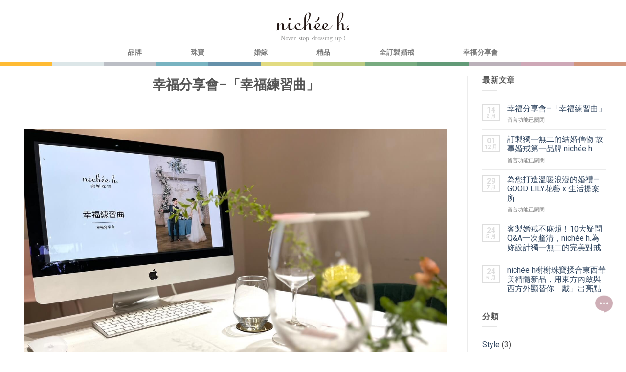

--- FILE ---
content_type: text/html; charset=UTF-8
request_url: https://www.nicheeh.com/%E5%B9%B8%E7%A6%8F%E5%88%86%E4%BA%AB%E6%9C%83-%E3%80%8C%E5%B9%B8%E7%A6%8F%E7%B7%B4%E7%BF%92%E6%9B%B2%E3%80%8D/
body_size: 27768
content:
<!DOCTYPE html>
<!--[if IE 9 ]> <html lang="zh-TW" class="ie9 loading-site no-js"> <![endif]-->
<!--[if IE 8 ]> <html lang="zh-TW" class="ie8 loading-site no-js"> <![endif]-->
<!--[if (gte IE 9)|!(IE)]><!--><html lang="zh-TW" class="loading-site no-js"> <!--<![endif]-->
<head>
	<!-- GC_minos:2018-06-03:Google Tag Manager -->
	<script>(function(w,d,s,l,i){w[l]=w[l]||[];w[l].push({'gtm.start':
	new Date().getTime(),event:'gtm.js'});var f=d.getElementsByTagName(s)[0],
	j=d.createElement(s),dl=l!='dataLayer'?'&l='+l:'';j.async=true;j.src=
	'https://www.googletagmanager.com/gtm.js?id='+i+dl;f.parentNode.insertBefore(j,f);
	})(window,document,'script','dataLayer','GTM-K5CZSK8');</script>
	<!-- End Google Tag Manager -->
	<meta charset="UTF-8" />
	<meta name="viewport" content="width=device-width, initial-scale=1.0, maximum-scale=1.0, user-scalable=no" />

	<link rel="profile" href="https://gmpg.org/xfn/11" />
	<link rel="pingback" href="https://www.nicheeh.com/xmlrpc.php" />

	<script>(function(html){html.className = html.className.replace(/\bno-js\b/,'js')})(document.documentElement);</script>
<title>幸福分享會–「幸福練習曲」  | nichée h.榭榭珠寶</title><link rel="stylesheet" href="https://fonts.googleapis.com/css?family=Open%20Sans%3A300%2C400%2C600%2C700%2C800%7CRaleway%3A100%2C200%2C300%2C400%2C500%2C600%2C700%2C800%2C900%7CDroid%20Serif%3A400%2C700%7CRoboto%3A100%2C100italic%2C200%2C200italic%2C300%2C300italic%2C400%2C400italic%2C500%2C500italic%2C600%2C600italic%2C700%2C700italic%2C800%2C800italic%2C900%2C900italic%7CRoboto%20Slab%3A100%2C100italic%2C200%2C200italic%2C300%2C300italic%2C400%2C400italic%2C500%2C500italic%2C600%2C600italic%2C700%2C700italic%2C800%2C800italic%2C900%2C900italic%7CStardos%20Stencil%3A100%2C100italic%2C200%2C200italic%2C300%2C300italic%2C400%2C400italic%2C500%2C500italic%2C600%2C600italic%2C700%2C700italic%2C800%2C800italic%2C900%2C900italic&subset=" />
<meta name='robots' content='max-image-preview:large' />

<!-- All in One SEO Pack 2.10.1 by Michael Torbert of Semper Fi Web Designob_start_detected [-1,-1] -->
<meta name="description"  content="在2023的情人節前夕，nichée h.舉辦一場讓伴侶更加緊密的的分享會。 我們認為，在一段關係中的儀式感，能讓我們學會在為生活奔波、為殘酷的現實拚搏時，依然保留一個浪漫的遠方。" />

<link rel="canonical" href="https://www.nicheeh.com/幸福分享會-「幸福練習曲」/" />
<!-- /all in one seo pack -->
<link rel='dns-prefetch' href='//fonts.googleapis.com' />
<link rel="alternate" type="application/rss+xml" title="訂閱《nichée h.榭榭珠寶》&raquo; 資訊提供" href="https://www.nicheeh.com/feed/" />
<link rel="alternate" type="application/rss+xml" title="訂閱《nichée h.榭榭珠寶》&raquo; 留言的資訊提供" href="https://www.nicheeh.com/comments/feed/" />
		<!-- This site uses the Google Analytics by MonsterInsights plugin v8.10.1 - Using Analytics tracking - https://www.monsterinsights.com/ -->
		<!-- Note: MonsterInsights is not currently configured on this site. The site owner needs to authenticate with Google Analytics in the MonsterInsights settings panel. -->
					<!-- No UA code set -->
				<!-- / Google Analytics by MonsterInsights -->
		<style type="text/css">
img.wp-smiley,
img.emoji {
	display: inline !important;
	border: none !important;
	box-shadow: none !important;
	height: 1em !important;
	width: 1em !important;
	margin: 0 .07em !important;
	vertical-align: -0.1em !important;
	background: none !important;
	padding: 0 !important;
}
</style>
	<link rel='stylesheet' id='gc_animation-css'  href='https://www.nicheeh.com/wp-content/plugins/gc_plugin/assets/css/gc_animation.css?ver=5.7.2' type='text/css' media='all' />
<link rel='stylesheet' id='gc_font-css'  href='https://www.nicheeh.com/wp-content/plugins/gc_plugin/assets/css/gc_font.css?ver=5.7.2' type='text/css' media='all' />
<link rel='stylesheet' id='gc_form-css'  href='https://www.nicheeh.com/wp-content/plugins/gc_plugin/assets/css/gc_form.css?ver=5.7.2' type='text/css' media='all' />
<link rel='stylesheet' id='gc_patch-css'  href='https://www.nicheeh.com/wp-content/plugins/gc_plugin/assets/css/gc_patch.css?ver=5.7.2' type='text/css' media='all' />
<link rel='stylesheet' id='gc_features-css'  href='https://www.nicheeh.com/wp-content/plugins/gc_plugin_custom/assets/css/gc_features.css?ver=5.7.2' type='text/css' media='all' />
<link rel='stylesheet' id='gc_web_init-css'  href='https://www.nicheeh.com/wp-content/plugins/gc_plugin_website/assets/css/gc_web_init.css?ver=5.7.2' type='text/css' media='all' />
<link rel='stylesheet' id='layerslider-css'  href='https://www.nicheeh.com/wp-content/plugins/LayerSlider/static/layerslider/css/layerslider.css?ver=6.6.1' type='text/css' media='all' />
<link rel='stylesheet' id='wp-block-library-css'  href='https://www.nicheeh.com/wp-includes/css/dist/block-library/style.min.css?ver=5.7.2' type='text/css' media='all' />
<link rel='stylesheet' id='wc-block-vendors-style-css'  href='https://www.nicheeh.com/wp-content/plugins/woocommerce/packages/woocommerce-blocks/build/vendors-style.css?ver=4.9.1' type='text/css' media='all' />
<link rel='stylesheet' id='wc-block-style-css'  href='https://www.nicheeh.com/wp-content/plugins/woocommerce/packages/woocommerce-blocks/build/style.css?ver=4.9.1' type='text/css' media='all' />
<link rel='stylesheet' id='bne_flyouts-css'  href='https://www.nicheeh.com/wp-content/plugins/bne-flyout/assets/css/bne-flyout.css?ver=1.3.8' type='text/css' media='all' />
<link rel='stylesheet' id='zoomtimeline-css'  href='https://www.nicheeh.com/wp-content/plugins/cs_zoomtimeline//assets/zoomtimeline/zoomtimeline.css?ver=5.7.2' type='text/css' media='all' />
<link rel='stylesheet' id='essential-grid-plugin-settings-css'  href='https://www.nicheeh.com/wp-content/plugins/essential-grid/public/assets/css/settings.css?ver=2.2.2' type='text/css' media='all' />



<link rel='stylesheet' id='tp-fontello-css'  href='https://www.nicheeh.com/wp-content/plugins/essential-grid/public/assets/font/fontello/css/fontello.css?ver=2.2.2' type='text/css' media='all' />
<link rel='stylesheet' id='bodhi-svgs-attachment-css'  href='https://www.nicheeh.com/wp-content/plugins/svg-support/css/svgs-attachment.css?ver=5.7.2' type='text/css' media='all' />
<link rel='stylesheet' id='wpsm-comptable-styles-css'  href='https://www.nicheeh.com/wp-content/plugins/table-maker/css/style.css?ver=1.9.1' type='text/css' media='all' />
<style id='woocommerce-inline-inline-css' type='text/css'>
.woocommerce form .form-row .required { visibility: visible; }
</style>
<link rel='stylesheet' id='flatsome-icons-css'  href='https://www.nicheeh.com/wp-content/themes/flatsome/assets/css/fl-icons.css?ver=3.0' type='text/css' media='all' />
<link rel='stylesheet' id='jet-elements-css'  href='https://www.nicheeh.com/wp-content/plugins/jet-elements/assets/css/jet-elements.css?ver=2.5.6' type='text/css' media='all' />
<link rel='stylesheet' id='jet-elements-skin-css'  href='https://www.nicheeh.com/wp-content/plugins/jet-elements/assets/css/jet-elements-skin.css?ver=2.5.6' type='text/css' media='all' />
<link rel='stylesheet' id='elementor-icons-css'  href='https://www.nicheeh.com/wp-content/plugins/elementor/assets/lib/eicons/css/elementor-icons.min.css?ver=5.11.0' type='text/css' media='all' />
<link rel='stylesheet' id='elementor-animations-css'  href='https://www.nicheeh.com/wp-content/plugins/elementor/assets/lib/animations/animations.min.css?ver=3.2.4' type='text/css' media='all' />
<link rel='stylesheet' id='elementor-frontend-legacy-css'  href='https://www.nicheeh.com/wp-content/plugins/elementor/assets/css/frontend-legacy.min.css?ver=3.2.4' type='text/css' media='all' />
<link rel='stylesheet' id='elementor-frontend-css'  href='https://www.nicheeh.com/wp-content/plugins/elementor/assets/css/frontend.min.css?ver=3.2.4' type='text/css' media='all' />
<style id='elementor-frontend-inline-css' type='text/css'>
@font-face{font-family:eicons;src:url(https://www.nicheeh.com/wp-content/plugins/elementor/assets/lib/eicons/fonts/eicons.eot?5.10.0);src:url(https://www.nicheeh.com/wp-content/plugins/elementor/assets/lib/eicons/fonts/eicons.eot?5.10.0#iefix) format("embedded-opentype"),url(https://www.nicheeh.com/wp-content/plugins/elementor/assets/lib/eicons/fonts/eicons.woff2?5.10.0) format("woff2"),url(https://www.nicheeh.com/wp-content/plugins/elementor/assets/lib/eicons/fonts/eicons.woff?5.10.0) format("woff"),url(https://www.nicheeh.com/wp-content/plugins/elementor/assets/lib/eicons/fonts/eicons.ttf?5.10.0) format("truetype"),url(https://www.nicheeh.com/wp-content/plugins/elementor/assets/lib/eicons/fonts/eicons.svg?5.10.0#eicon) format("svg");font-weight:400;font-style:normal}
</style>
<link rel='stylesheet' id='elementor-post-6402-css'  href='https://www.nicheeh.com/wp-content/uploads/elementor/css/post-6402.css?ver=1676099400' type='text/css' media='all' />
<link rel='stylesheet' id='elementor-pro-css'  href='https://www.nicheeh.com/wp-content/plugins/elementor-pro/assets/css/frontend.min.css?ver=3.2.2' type='text/css' media='all' />
<link rel='stylesheet' id='font-awesome-5-all-css'  href='https://www.nicheeh.com/wp-content/plugins/elementor/assets/lib/font-awesome/css/all.min.css?ver=3.2.4' type='text/css' media='all' />
<link rel='stylesheet' id='font-awesome-4-shim-css'  href='https://www.nicheeh.com/wp-content/plugins/elementor/assets/lib/font-awesome/css/v4-shims.min.css?ver=3.2.4' type='text/css' media='all' />
<link rel='stylesheet' id='elementor-global-css'  href='https://www.nicheeh.com/wp-content/uploads/elementor/css/global.css?ver=1670916843' type='text/css' media='all' />
<link rel='stylesheet' id='elementor-post-8195-css'  href='https://www.nicheeh.com/wp-content/uploads/elementor/css/post-8195.css?ver=1676359405' type='text/css' media='all' />
<link rel='stylesheet' id='popup-maker-site-css'  href='//www.nicheeh.com/wp-content/uploads/pum/pum-site-styles.css?generated=1541143949&#038;ver=1.7.30' type='text/css' media='all' />
<link rel='stylesheet' id='flatsome-main-css'  href='https://www.nicheeh.com/wp-content/themes/flatsome/assets/css/flatsome.css?ver=3.2.5' type='text/css' media='all' />
<link rel='stylesheet' id='flatsome-shop-css'  href='https://www.nicheeh.com/wp-content/themes/flatsome/assets/css/flatsome-shop.css?ver=3.2.5' type='text/css' media='all' />
<link rel='stylesheet' id='flatsome-style-css'  href='https://www.nicheeh.com/wp-content/themes/flatsome-child/style.css?ver=3.2.5' type='text/css' media='all' />

<script>if (document.location.protocol != "https:") {document.location = document.URL.replace(/^http:/i, "https:");}</script><script type='text/javascript' src='https://www.nicheeh.com/wp-includes/js/jquery/jquery.min.js?ver=3.5.1' id='jquery-core-js'></script>
<script type='text/javascript' src='https://www.nicheeh.com/wp-includes/js/jquery/jquery-migrate.min.js?ver=3.3.2' id='jquery-migrate-js'></script>
<script type='text/javascript' id='layerslider-greensock-js-extra'>
/* <![CDATA[ */
var LS_Meta = {"v":"6.6.1"};
/* ]]> */
</script>
<script type='text/javascript' data-cfasync="false" src='https://www.nicheeh.com/wp-content/plugins/LayerSlider/static/layerslider/js/greensock.js?ver=1.19.0' id='layerslider-greensock-js'></script>
<script type='text/javascript' data-cfasync="false" src='https://www.nicheeh.com/wp-content/plugins/LayerSlider/static/layerslider/js/layerslider.kreaturamedia.jquery.js?ver=6.6.1' id='layerslider-js'></script>
<script type='text/javascript' data-cfasync="false" src='https://www.nicheeh.com/wp-content/plugins/LayerSlider/static/layerslider/js/layerslider.transitions.js?ver=6.6.1' id='layerslider-transitions-js'></script>
<script type='text/javascript' src='https://www.nicheeh.com/wp-content/plugins/cs_zoomtimeline/assets/zoomtimeline/zoomtimeline.js?ver=5.7.2' id='zoomtimeline-js'></script>
<script type='text/javascript' src='https://www.nicheeh.com/wp-content/plugins/elementor/assets/lib/font-awesome/js/v4-shims.min.js?ver=3.2.4' id='font-awesome-4-shim-js'></script>
<meta name="generator" content="Powered by LayerSlider 6.6.1 - Multi-Purpose, Responsive, Parallax, Mobile-Friendly Slider Plugin for WordPress." />
<!-- LayerSlider updates and docs at: https://layerslider.kreaturamedia.com -->
<link rel="https://api.w.org/" href="https://www.nicheeh.com/wp-json/" /><link rel="alternate" type="application/json" href="https://www.nicheeh.com/wp-json/wp/v2/posts/8195" /><link rel='shortlink' href='https://www.nicheeh.com/?p=8195' />
<link rel="alternate" type="application/json+oembed" href="https://www.nicheeh.com/wp-json/oembed/1.0/embed?url=https%3A%2F%2Fwww.nicheeh.com%2F%25e5%25b9%25b8%25e7%25a6%258f%25e5%2588%2586%25e4%25ba%25ab%25e6%259c%2583-%25e3%2580%258c%25e5%25b9%25b8%25e7%25a6%258f%25e7%25b7%25b4%25e7%25bf%2592%25e6%259b%25b2%25e3%2580%258d%2F" />
<link rel="alternate" type="text/xml+oembed" href="https://www.nicheeh.com/wp-json/oembed/1.0/embed?url=https%3A%2F%2Fwww.nicheeh.com%2F%25e5%25b9%25b8%25e7%25a6%258f%25e5%2588%2586%25e4%25ba%25ab%25e6%259c%2583-%25e3%2580%258c%25e5%25b9%25b8%25e7%25a6%258f%25e7%25b7%25b4%25e7%25bf%2592%25e6%259b%25b2%25e3%2580%258d%2F&#038;format=xml" />
<style>.bg{opacity: 0; transition: opacity 1s; -webkit-transition: opacity 1s;} .bg-loaded{opacity: 1;}</style><!--[if IE]><link rel="stylesheet" type="text/css" href="https://www.nicheeh.com/wp-content/themes/flatsome/assets/css/ie-fallback.css"><script src="//html5shim.googlecode.com/svn/trunk/html5.js"></script><script>var head = document.getElementsByTagName('head')[0],style = document.createElement('style');style.type = 'text/css';style.styleSheet.cssText = ':before,:after{content:none !important';head.appendChild(style);setTimeout(function(){head.removeChild(style);}, 0);</script><script src="https://www.nicheeh.com/wp-content/themes/flatsome/assets/libs/ie-flexibility.js"></script><![endif]-->    <script type="text/javascript">
    WebFontConfig = {
      google: { families: [ "Montserrat","Lato","Montserrat:regular,700","Dancing+Script", ] }
    };
    (function() {
      var wf = document.createElement('script');
      wf.src = 'https://ajax.googleapis.com/ajax/libs/webfont/1/webfont.js';
      wf.type = 'text/javascript';
      wf.async = 'true';
      var s = document.getElementsByTagName('script')[0];
      s.parentNode.insertBefore(wf, s);
    })(); </script>
  	<noscript><style>.woocommerce-product-gallery{ opacity: 1 !important; }</style></noscript>
	<link rel="icon" href="https://www.nicheeh.com/wp-content/uploads/2018/11/0ad4d761480aaa9e2eb1df80a99578a3-32x32.png" sizes="32x32" />
<link rel="icon" href="https://www.nicheeh.com/wp-content/uploads/2018/11/0ad4d761480aaa9e2eb1df80a99578a3-192x192.png" sizes="192x192" />
<link rel="apple-touch-icon" href="https://www.nicheeh.com/wp-content/uploads/2018/11/0ad4d761480aaa9e2eb1df80a99578a3-180x180.png" />
<meta name="msapplication-TileImage" content="https://www.nicheeh.com/wp-content/uploads/2018/11/0ad4d761480aaa9e2eb1df80a99578a3-270x270.png" />
<style id="custom-css" type="text/css">:root {--primary-color: #DDDDDD;}/* Site Width */.full-width .ubermenu-nav, .container, .row{max-width: 1230px}.row.row-collapse{max-width: 1200px}.row.row-small{max-width: 1222.5px}.row.row-large{max-width: 1260px}.header-main{height: 70px}#logo img{max-height: 70px}#logo{width:145px;}.header-bottom{min-height: 10px}.header-top{min-height: 20px}.has-transparent + .page-title:first-of-type,.has-transparent + #main > .page-title,.has-transparent + #main > div > .page-title,.has-transparent + #main .page-header-wrapper:first-of-type .page-title{padding-top: 150px;}.header.show-on-scroll,.stuck .header-main{height:104px!important}.stuck #logo img{max-height: 104px!important}.search-form{ width: 100%;}.header-bg-color, .header-wrapper {background-color: rgba(255,255,255,0.9)}.header-bottom {background-color: #FFFFFF}.stuck .header-main .nav > li > a{line-height: 50px }.header-bottom-nav > li > a{line-height: 16px }@media (max-width: 549px) {.header-main{height: 70px}#logo img{max-height: 70px}}.nav-dropdown-has-arrow li.has-dropdown:before{border-bottom-color: rgba(255,255,255,0.86);}.nav .nav-dropdown{border-color: rgba(255,255,255,0.86) }.nav-dropdown{font-size:118%}li.has-dropdown:after{border-bottom-color: rgba(255,255,255,0.86);}.nav .nav-dropdown{background-color: rgba(255,255,255,0.86)}.header-top{background-color:#FFFFFF!important;}/* Color */.accordion-title.active, .has-icon-bg .icon .icon-inner,.logo a, .primary.is-underline, .primary.is-link, .badge-outline .badge-inner, .nav-outline > li.active> a,.nav-outline >li.active > a, .cart-icon strong,[data-color='primary'], .is-outline.primary{color: #DDDDDD;}/* Color !important */[data-text-color="primary"]{color: #DDDDDD!important;}/* Background */.scroll-to-bullets a,.featured-title, .label-new.menu-item > a:after, .nav-pagination > li > .current,.nav-pagination > li > span:hover,.nav-pagination > li > a:hover,.has-hover:hover .badge-outline .badge-inner,button[type="submit"], .button.wc-forward:not(.checkout):not(.checkout-button), .button.submit-button, .button.primary:not(.is-outline),.featured-table .title,.is-outline:hover, .has-icon:hover .icon-label,.nav-dropdown-bold .nav-column li > a:hover, .nav-dropdown.nav-dropdown-bold > li > a:hover, .nav-dropdown-bold.dark .nav-column li > a:hover, .nav-dropdown.nav-dropdown-bold.dark > li > a:hover, .is-outline:hover, .tagcloud a:hover,.grid-tools a, input[type='submit']:not(.is-form), .box-badge:hover .box-text, input.button.alt,.nav-box > li > a:hover,.nav-box > li.active > a,.nav-pills > li.active > a ,.current-dropdown .cart-icon strong, .cart-icon:hover strong, .nav-line-bottom > li > a:before, .nav-line-grow > li > a:before, .nav-line > li > a:before,.banner, .header-top, .slider-nav-circle .flickity-prev-next-button:hover svg, .slider-nav-circle .flickity-prev-next-button:hover .arrow, .primary.is-outline:hover, .button.primary:not(.is-outline), input[type='submit'].primary, input[type='submit'].primary, input[type='reset'].button, input[type='button'].primary, .badge-inner{background-color: #DDDDDD;}/* Border */.nav-vertical.nav-tabs > li.active > a,.scroll-to-bullets a.active,.nav-pagination > li > .current,.nav-pagination > li > span:hover,.nav-pagination > li > a:hover,.has-hover:hover .badge-outline .badge-inner,.accordion-title.active,.featured-table,.is-outline:hover, .tagcloud a:hover,blockquote, .has-border, .cart-icon strong:after,.cart-icon strong,.blockUI:before, .processing:before,.loading-spin, .slider-nav-circle .flickity-prev-next-button:hover svg, .slider-nav-circle .flickity-prev-next-button:hover .arrow, .primary.is-outline:hover{border-color: #DDDDDD}.nav-tabs > li.active > a{border-top-color: #DDDDDD}/* Fill */.slider .flickity-prev-next-button:hover svg,.slider .flickity-prev-next-button:hover .arrow{fill: #DDDDDD;}/* Background Color */[data-icon-label]:after, .secondary.is-underline:hover,.secondary.is-outline:hover,.icon-label,.button.secondary:not(.is-outline),.button.alt:not(.is-outline), .badge-inner.on-sale, .button.checkout, .single_add_to_cart_button{ background-color:#DDDDDD; }/* Color */.secondary.is-underline,.secondary.is-link, .secondary.is-outline,.stars a.active, .star-rating:before, .woocommerce-page .star-rating:before,.star-rating span:before, .color-secondary{color: #DDDDDD}/* Color !important */[data-text-color="secondary"]{color: #DDDDDD!important;}/* Border */.secondary.is-outline:hover{border-color:#DDDDDD}.alert.is-underline:hover,.alert.is-outline:hover,.alert{background-color: #DDDDDD}.alert.is-link, .alert.is-outline, .color-alert{color: #DDDDDD;}body{font-family:"Lato", sans-serif}body{color: #474747}.nav > li > a {font-family:"Montserrat", sans-serif;}.nav > li > a {font-weight: 700;}h1,h2,h3,h4,h5,h6,.heading-font, .off-canvas-center .nav-sidebar.nav-vertical > li > a{font-family: "Montserrat", sans-serif;}.alt-font{font-family: "Dancing Script", sans-serif;}@media screen and (min-width: 550px){.products .box-vertical .box-image{min-width: 400px!important;width: 400px!important;}}.header-main .social-icons,.header-main .cart-icon strong,.header-main .menu-title,.header-main .header-button > .button.is-outline,.header-main .nav > li > a > i:not(.icon-angle-down){color: #000000!important;}.header-main .header-button > .button.is-outline,.header-main .cart-icon strong:after,.header-main .cart-icon strong{border-color: #000000!important;}.header-main .header-button > .button:not(.is-outline){background-color: #000000!important;}.header-main .current-dropdown .cart-icon strong,.header-main .header-button > .button:hover,.header-main .header-button > .button:hover i,.header-main .header-button > .button:hover span{color:#FFF!important;}.header-main .menu-title:hover,.header-main .social-icons a:hover,.header-main .header-button > .button.is-outline:hover,.header-main .nav > li > a:hover > i:not(.icon-angle-down){color: #000000!important;}.header-main .current-dropdown .cart-icon strong,.header-main .header-button > .button:hover{background-color: #000000!important;}.header-main .current-dropdown .cart-icon strong:after,.header-main .current-dropdown .cart-icon strong,.header-main .header-button > .button:hover{border-color: #000000!important;}.footer-1{background-color: #222}.footer-2{background-color: #111}.absolute-footer, html{background-color: #FFFFFF}/*2018_1102_ Phil 商品詳細說明字樣隱藏*/ul.product-tabs.nav.small-nav-collapse.tabs.nav.nav-uppercase.nav-line.nav-left {display: none;}.single-product .product-info .cart{display:none;}#gc_top_link{display:none!important;}#gc_footer{display:none!important;}.flex-col.logo a{width:150px;}.has-dropdown .icon-angle-down{display:none;}.nav-dropdown-default .nav-column li>a, .nav-dropdown.nav-dropdown-default>li>a{border:none!important;}.dropdown-uppercase.nav-dropdown .nav-column>li>a, .nav-dropdown.dropdown-uppercase>li>a{text-transform:initial;}.nav-spacing-xlarge>li{margin:0 50px;}.gc_top_link{display:none;}.stuck #masthead {max-height:60px!important;}.stuck .nav.nav-center{display:none;}.stuck #logo{padding-top:10px!important;}.stuck .nav-right{padding-top:20px!important;}body.gc_header span, body.gc_header a, body.gc_header p, body.gc_header div, body.gc_header h1, body.gc_header h2, body.gc_header h3, body.gc_header h4, body.gc_header h5, body.gc_header h6, body.gc_header input, body.gc_header label, body.gc_header textarea, body.gc_header select, body.gc_header option, body.gc_header #masthead a, body.gc_header #footer span, body.gc_header #footer a, body.gc_header #footer p, body.gc_header #footer div, body.gc_header #footer h1, body.gc_header #footer h2, body.gc_header #footer h3, body.gc_header #footer h4, body.gc_header #footer h5, body.gc_header #footer h6, body.gc_header #footer input, body.gc_header #footer label, body.gc_header #footer textarea, body.gc_header #footer select, body.gc_header #footer option, body.gc_header #header span, body.gc_header #header a, body.gc_header #header p, body.gc_header #header div, body.gc_header #header h1, body.gc_header #header h2, body.gc_header #header h3, body.gc_header #header h4, body.gc_header #header h5, body.gc_header #header h6, body.gc_header #header input, body.gc_header #header label, body.gc_header #header textarea, body.gc_header #header select, body.gc_header #header option, body.gc_header #masthead a, body.gc_header #main span, body.gc_header #main a, body.gc_header #main p, body.gc_header #main div, body.gc_header #main h1, body.gc_header #main h2, body.gc_header #main h3, body.gc_header #main h4, body.gc_header #main h5, body.gc_header #main h6, body.gc_header #main input, body.gc_header #main label, body.gc_header #main textarea, body.gc_header #main select, body.gc_header #main option, body.gc_header .elementor-heading-titlebody.gc_header #footer .copyright-footer, body.gc_header #wrapper .product-title, body.gc_header .esg-grid .esg-content, body.gc_header .esg-content a, body.gc_header .esg-grid *{font-family:新細明體;}.nav-dropdown>li.nav-dropdown-col, .nav-dropdown>li.image-column{width:250px;min-width:250px;}.nav .nav-dropdown{background:#fff;}.u-column1.col-1.woocommerce-Address{width:50%;}@media(max-width:480px){.hide-in-mobile{display:none;}}@media(min-width:481px){.hide-in-desktop{display:none;}}.label-new.menu-item > a:after{content:"New";}.label-hot.menu-item > a:after{content:"Hot";}.label-sale.menu-item > a:after{content:"Sale";}.label-popular.menu-item > a:after{content:"Popular";}</style><noscript><style id="rocket-lazyload-nojs-css">.rll-youtube-player, [data-lazy-src]{display:none !important;}</style></noscript></head>

<body data-rsssl=1 class="post-template-default single single-post postid-8195 single-format-standard theme-flatsome gc_body woocommerce-no-js full-width lightbox elementor-default elementor-kit-6402 elementor-page elementor-page-8195">
<!--GC_minos:2018-06-03:Google Tag Manager (noscript) -->
<noscript><iframe src="https://www.googletagmanager.com/ns.html?id=GTM-K5CZSK8"
height="0" width="0" style="display:none;visibility:hidden"></iframe></noscript>
<!-- End Google Tag Manager (noscript) -->
<a class="skip-link screen-reader-text" href="#main">Skip to content</a>

<div id="wrapper">

<header id="header" class="header has-sticky sticky-jump">
   <div class="header-wrapper">
	<div id="top-bar" class="header-top hide-for-sticky nav-dark">
    <div class="flex-row container">
      <div class="flex-col hide-for-medium flex-left">
          <ul class="nav nav-left medium-nav-center nav-small  nav-divided">
                        </ul>
      </div><!-- flex-col left -->

      <div class="flex-col hide-for-medium flex-center">
          <ul class="nav nav-center nav-small  nav-divided">
                        </ul>
      </div><!-- center -->

      <div class="flex-col hide-for-medium flex-right">
         <ul class="nav top-bar-nav nav-right nav-small  nav-divided">
                        </ul>
      </div><!-- .flex-col right -->

            <div class="flex-col show-for-medium flex-grow">
          <ul class="nav nav-left medium-nav-center nav-small mobile-nav  nav-divided">
              <li class="html custom html_topbar_left"><strong class="uppercase">Add anything here or just remove it...</strong></li>          </ul>
      </div>
      
    </div><!-- .flex-row -->
</div><!-- #header-top -->
<div id="masthead" class="header-main show-logo-center has-sticky-logo">
      <div class="header-inner flex-row container logo-center" role="navigation">

          <!-- Logo -->
          <div id="logo" class="flex-col logo">
            <!-- Header logo -->
<a href="https://www.nicheeh.com/" title="nichée h.榭榭珠寶 - 榭榭珠寶是一間與眾不同的珠寶店，透過獨特的諮詢服務來完成客戶的夢想。 我們相信「見證生命中的美好，能使人更加豐盛」。 每一張設計圖，都是一段生命故事。 每一件珠寶承載的是生命的重量。" rel="home">
    <img width="145" height="70" src="https://www.nicheeh.com/wp-content/uploads/2018/03/319f8e6f976cbf224f3c183cdc8a603c.png" class="header-logo-sticky" alt="nichée h.榭榭珠寶"/><img width="145" height="70" src="https://www.nicheeh.com/wp-content/uploads/2018/02/96d6f2e7e1f705ab5e59c84a6dc009b2.png" class="header_logo header-logo" alt="nichée h.榭榭珠寶"/><img  width="145" height="70" src="https://www.nicheeh.com/wp-content/uploads/2018/02/96d6f2e7e1f705ab5e59c84a6dc009b2.png" class="header-logo-dark" alt="nichée h.榭榭珠寶"/></a>
          </div>

          <!-- Mobile Left Elements -->
          <div class="flex-col show-for-medium flex-left">
            <ul class="mobile-nav nav nav-left ">
              <li class="nav-icon has-icon">
  		<a href="#" data-open="#main-menu" data-pos="left" data-bg="main-menu-overlay" data-color="" class="is-small" aria-controls="main-menu" aria-expanded="false">
		
		  <i class="icon-menu" ></i>
		  		</a>
	</li>            </ul>
          </div>

          <!-- Left Elements -->
          <div class="flex-col hide-for-medium flex-left
            ">
            <ul class="header-nav header-nav-main nav nav-left  nav-uppercase" >
                          </ul>
          </div>

          <!-- Right Elements -->
          <div class="flex-col hide-for-medium flex-right">
            <ul class="header-nav header-nav-main nav nav-right  nav-uppercase">
                          </ul>
          </div>

          <!-- Mobile Right Elements -->
          <div class="flex-col show-for-medium flex-right">
            <ul class="mobile-nav nav nav-right ">
                          </ul>
          </div>

      </div><!-- .header-inner -->
     
      </div><!-- .header-main --><div id="wide-nav" class="header-bottom wide-nav flex-has-center hide-for-medium">
    <div class="flex-row container">

            
                        <div class="flex-col hide-for-medium flex-center">
                <ul class="nav header-nav header-bottom-nav nav-center  nav-size-medium nav-spacing-xlarge nav-uppercase">
                    <li id="menu-item-1279" class="menu-item menu-item-type-post_type menu-item-object-page menu-item-has-children  menu-item-1279 has-dropdown"><a href="https://www.nicheeh.com/%e5%93%81%e7%89%8c/" class="nav-top-link">品牌<i class="icon-angle-down" ></i></a>
<ul class='nav-dropdown nav-dropdown-default dropdown-uppercase'>
	<li id="menu-item-1751" class="menu-item menu-item-type-custom menu-item-object-custom menu-item-has-children  menu-item-1751 nav-dropdown-col"><a>媒體新聞</a>
	<ul class='nav-column nav-dropdown-default dropdown-uppercase'>
		<li id="menu-item-2549" class="menu-item menu-item-type-custom menu-item-object-custom  menu-item-2549"><a href="https://www.nicheeh.com/部落格">部落格</a></li>
		<li id="menu-item-3631" class="menu-item menu-item-type-post_type menu-item-object-page  menu-item-3631"><a href="https://www.nicheeh.com/news/">NEWS</a></li>
	</ul>
</li>
	<li id="menu-item-1698" class="menu-item menu-item-type-custom menu-item-object-custom menu-item-has-children  menu-item-1698 nav-dropdown-col"><a href="https://www.nicheeh.com/品牌/">nichée h.</a>
	<ul class='nav-column nav-dropdown-default dropdown-uppercase'>
		<li id="menu-item-4081" class="menu-item menu-item-type-post_type menu-item-object-page  menu-item-4081"><a href="https://www.nicheeh.com/%e9%97%9c%e6%96%bc%e5%93%81%e7%89%8c/">關於品牌</a></li>
		<li id="menu-item-2456" class="menu-item menu-item-type-post_type menu-item-object-page  menu-item-2456"><a href="https://www.nicheeh.com/%e5%93%81%e7%89%8c%e7%b2%be%e7%a5%9e/">品牌精神</a></li>
		<li id="menu-item-3906" class="menu-item menu-item-type-post_type menu-item-object-page  menu-item-3906"><a href="https://www.nicheeh.com/%e8%a8%ad%e8%a8%88%e5%9c%98%e9%9a%8a/">設計團隊</a></li>
		<li id="menu-item-2889" class="menu-item menu-item-type-post_type menu-item-object-page  menu-item-2889"><a href="https://www.nicheeh.com/%e7%b2%be%e6%b9%9b%e5%b7%a5%e8%97%9d/">精湛工藝</a></li>
		<li id="menu-item-2478" class="menu-item menu-item-type-post_type menu-item-object-page  menu-item-2478"><a href="https://www.nicheeh.com/%e8%81%af%e7%b9%ab%e6%88%91%e5%80%91/">聯繫我們</a></li>
	</ul>
</li>
	<li id="menu-item-1752" class="menu-item menu-item-type-custom menu-item-object-custom menu-item-has-children  menu-item-1752 nav-dropdown-col"><a href="https://www.nicheeh.com/貼心服務/">服務</a>
	<ul class='nav-column nav-dropdown-default dropdown-uppercase'>
		<li id="menu-item-2475" class="menu-item menu-item-type-post_type menu-item-object-page  menu-item-2475"><a href="https://www.nicheeh.com/%e4%bf%9d%e9%a4%8a%e5%bb%ba%e8%ad%b0/">保養建議</a></li>
		<li id="menu-item-2476" class="menu-item menu-item-type-post_type menu-item-object-page  menu-item-2476"><a href="https://www.nicheeh.com/%e5%b0%ba%e5%af%b8%e6%8c%87%e5%8d%97/">尺寸指南</a></li>
		<li id="menu-item-2477" class="menu-item menu-item-type-post_type menu-item-object-page  menu-item-2477"><a href="https://www.nicheeh.com/%e5%94%ae%e5%be%8c%e6%9c%8d%e5%8b%99/">售後服務</a></li>
		<li id="menu-item-7892" class="menu-item menu-item-type-post_type menu-item-object-page  menu-item-7892"><a href="https://www.nicheeh.com/business/">企業專案</a></li>
	</ul>
</li>
</ul>
</li>
<li id="menu-item-1413" class="menu-item menu-item-type-post_type menu-item-object-page menu-item-has-children  menu-item-1413 has-dropdown"><a href="https://www.nicheeh.com/%e7%8f%a0%e5%af%b6/" class="nav-top-link">珠寶<i class="icon-angle-down" ></i></a>
<ul class='nav-dropdown nav-dropdown-default dropdown-uppercase'>
	<li id="menu-item-1789" class="menu-item menu-item-type-custom menu-item-object-custom menu-item-has-children  menu-item-1789 nav-dropdown-col"><a>珠寶系列</a>
	<ul class='nav-column nav-dropdown-default dropdown-uppercase'>
		<li id="menu-item-5589" class="menu-item menu-item-type-taxonomy menu-item-object-product_cat  menu-item-5589"><a href="https://www.nicheeh.com/product-category/jewelry/%e5%a6%b3%e7%9a%84%e5%9f%8e%e5%b8%82%e6%97%85%e7%a8%8b-jewelry/">妳的城市旅程</a></li>
		<li id="menu-item-2498" class="menu-item menu-item-type-taxonomy menu-item-object-product_cat  menu-item-2498"><a href="https://www.nicheeh.com/product-category/jewelry/%e9%8a%80%e6%9d%8f%e4%bd%b3%e4%ba%ba/">銀杏佳人</a></li>
		<li id="menu-item-2497" class="menu-item menu-item-type-taxonomy menu-item-object-product_cat  menu-item-2497"><a href="https://www.nicheeh.com/product-category/jewelry/%e6%9c%80%e7%be%8e%e7%9a%84%e6%99%82%e5%80%99-jewelry/">最美的時候</a></li>
		<li id="menu-item-1702" class="menu-item menu-item-type-taxonomy menu-item-object-product_cat  menu-item-1702"><a href="https://www.nicheeh.com/product-category/jewelry/mrs-stylish/">時髦太太</a></li>
	</ul>
</li>
	<li id="menu-item-2134" class="abc menu-item menu-item-type-custom menu-item-object-custom menu-item-has-children  menu-item-2134 nav-dropdown-col"><a href="#">款式</a>
	<ul class='nav-column nav-dropdown-default dropdown-uppercase'>
		<li id="menu-item-2502" class="menu-item menu-item-type-taxonomy menu-item-object-product_cat  menu-item-2502"><a href="https://www.nicheeh.com/product-category/%e6%ac%be%e5%bc%8f/%e6%88%92%e6%8c%87/">戒指</a></li>
		<li id="menu-item-2505" class="menu-item menu-item-type-taxonomy menu-item-object-product_cat  menu-item-2505"><a href="https://www.nicheeh.com/product-category/%e6%ac%be%e5%bc%8f/%e9%a0%85%e9%8d%8a/">項鍊</a></li>
		<li id="menu-item-2503" class="menu-item menu-item-type-taxonomy menu-item-object-product_cat  menu-item-2503"><a href="https://www.nicheeh.com/product-category/%e6%ac%be%e5%bc%8f/%e8%80%b3%e7%92%b0/">耳環</a></li>
		<li id="menu-item-2504" class="menu-item menu-item-type-taxonomy menu-item-object-product_cat  menu-item-2504"><a href="https://www.nicheeh.com/product-category/%e6%ac%be%e5%bc%8f/%e8%83%b8%e9%87%9d/">胸針</a></li>
	</ul>
</li>
	<li id="menu-item-4512" class="menu-item menu-item-type-taxonomy menu-item-object-product_cat menu-item-has-children  menu-item-4512 nav-dropdown-col"><a href="https://www.nicheeh.com/product-category/%e7%a6%ae%e7%89%a9/">禮物 Gift</a>
	<ul class='nav-column nav-dropdown-default dropdown-uppercase'>
		<li id="menu-item-4513" class="menu-item menu-item-type-taxonomy menu-item-object-product_cat  menu-item-4513"><a href="https://www.nicheeh.com/product-category/%e7%a6%ae%e7%89%a9/%e6%83%85%e4%ba%ba%e9%a6%96%e9%81%b8/">情人首選</a></li>
	</ul>
</li>
</ul>
</li>
<li id="menu-item-1412" class="menu-item menu-item-type-post_type menu-item-object-page menu-item-has-children  menu-item-1412 has-dropdown"><a href="https://www.nicheeh.com/%e5%a9%9a%e5%ab%81/" class="nav-top-link">婚嫁<i class="icon-angle-down" ></i></a>
<ul class='nav-dropdown nav-dropdown-default dropdown-uppercase'>
	<li id="menu-item-2482" class="menu-item menu-item-type-custom menu-item-object-custom menu-item-has-children  menu-item-2482 nav-dropdown-col"><a href="https://www.nicheeh.com/%e5%a9%9a%e6%88%92%e8%a8%82%e8%a3%bd/">訂製服務</a>
	<ul class='nav-column nav-dropdown-default dropdown-uppercase'>
		<li id="menu-item-8382" class="menu-item menu-item-type-post_type menu-item-object-page  menu-item-8382"><a href="https://www.nicheeh.com/%e5%85%a8%e8%a8%82%e8%a3%bd%e5%a9%9a%e6%88%92/">全訂製婚戒</a></li>
	</ul>
</li>
	<li id="menu-item-7897" class="menu-item menu-item-type-post_type menu-item-object-page menu-item-has-children  menu-item-7897 nav-dropdown-col"><a href="https://www.nicheeh.com/%e5%a9%9a%e6%88%92%e6%95%85%e4%ba%8b-2/">婚戒故事</a>
	<ul class='nav-column nav-dropdown-default dropdown-uppercase'>
		<li id="menu-item-7910" class="menu-item menu-item-type-post_type menu-item-object-page  menu-item-7910"><a href="https://www.nicheeh.com/%e4%b8%80%e5%80%8b%e4%ba%ba%e7%9a%84%e6%97%85%e8%a1%8c%ef%bc%9b%e5%85%a9%e5%80%8b%e4%ba%ba%e7%9a%84%e6%b5%aa%e6%bc%ab/">一個人的旅行；兩個人的浪漫</a></li>
		<li id="menu-item-7911" class="menu-item menu-item-type-post_type menu-item-object-page  menu-item-7911"><a href="https://www.nicheeh.com/%e5%8f%aa%e6%9c%89%e6%84%9b%e8%83%bd%e8%b6%85%e8%b6%8a%e6%99%82%e9%96%93%e5%92%8c%e7%a9%ba%e9%96%93/">只有愛能超越時間和空間</a></li>
		<li id="menu-item-7912" class="menu-item menu-item-type-post_type menu-item-object-page  menu-item-7912"><a href="https://www.nicheeh.com/%e7%94%a8%e7%be%8e%e5%a5%bd%e6%99%82%e5%85%89%e5%a0%86%e7%a0%8c%e6%84%9b%e6%83%85/">用美好時光堆砌愛情</a></li>
		<li id="menu-item-7913" class="menu-item menu-item-type-post_type menu-item-object-page  menu-item-7913"><a href="https://www.nicheeh.com/%e8%8e%ab%e5%bf%98%e5%88%9d%e8%a1%b7/">莫忘初衷</a></li>
		<li id="menu-item-2877" class="menu-item menu-item-type-custom menu-item-object-custom  menu-item-2877"><a href="https://www.nicheeh.com/%e5%a9%9a%e6%88%92%e6%95%85%e4%ba%8b-2/">閱讀更多</a></li>
	</ul>
</li>
	<li id="menu-item-1816" class="menu-item menu-item-type-custom menu-item-object-custom menu-item-has-children  menu-item-1816 nav-dropdown-col"><a href="https://www.nicheeh.com/product-category/marriage-series/">婚戒</a>
	<ul class='nav-column nav-dropdown-default dropdown-uppercase'>
		<li id="menu-item-5808" class="menu-item menu-item-type-taxonomy menu-item-object-product_cat  menu-item-5808"><a href="https://www.nicheeh.com/product-category/marriage-series/%e5%93%81%e7%89%8c%e5%a9%9a%e6%88%92/">品牌婚戒</a></li>
		<li id="menu-item-5809" class="menu-item menu-item-type-taxonomy menu-item-object-product_cat  menu-item-5809"><a href="https://www.nicheeh.com/product-category/marriage-series/engagement-ring/">訂婚戒指</a></li>
		<li id="menu-item-5805" class="menu-item menu-item-type-taxonomy menu-item-object-product_cat  menu-item-5805"><a href="https://www.nicheeh.com/product-category/marriage-series/married-ring/">結婚對戒</a></li>
	</ul>
</li>
</ul>
</li>
<li id="menu-item-1405" class="menu-item menu-item-type-post_type menu-item-object-page menu-item-has-children  menu-item-1405 has-dropdown"><a href="https://www.nicheeh.com/%e7%b2%be%e5%93%81/" class="nav-top-link">精品<i class="icon-angle-down" ></i></a>
<ul class='nav-dropdown nav-dropdown-default dropdown-uppercase'>
	<li id="menu-item-1749" class="menu-item menu-item-type-custom menu-item-object-custom menu-item-has-children  menu-item-1749 nav-dropdown-col"><a>精品系列</a>
	<ul class='nav-column nav-dropdown-default dropdown-uppercase'>
		<li id="menu-item-3757" class="menu-item menu-item-type-taxonomy menu-item-object-product_cat  menu-item-3757"><a href="https://www.nicheeh.com/product-category/jewelry/lady-bonbons/">Lady Bonbons</a></li>
		<li id="menu-item-1704" class="menu-item menu-item-type-taxonomy menu-item-object-product_cat  menu-item-1704"><a href="https://www.nicheeh.com/product-category/boutique/french-afternoon/">法蘭西午後</a></li>
		<li id="menu-item-1705" class="menu-item menu-item-type-taxonomy menu-item-object-product_cat  menu-item-1705"><a href="https://www.nicheeh.com/product-category/boutique/in-memory-of-our-passing-age/">追憶似水年華</a></li>
		<li id="menu-item-1706" class="menu-item menu-item-type-taxonomy menu-item-object-product_cat  menu-item-1706"><a href="https://www.nicheeh.com/product-category/boutique/marseille-jumping-plaid/">馬賽跳格子</a></li>
	</ul>
</li>
	<li id="menu-item-3109" class="menu-item menu-item-type-taxonomy menu-item-object-product_cat menu-item-has-children  menu-item-3109 nav-dropdown-col"><a href="https://www.nicheeh.com/product-category/boutique/">精品系列</a>
	<ul class='nav-column nav-dropdown-default dropdown-uppercase'>
		<li id="menu-item-3995" class="menu-item menu-item-type-taxonomy menu-item-object-product_cat  menu-item-3995"><a href="https://www.nicheeh.com/product-category/boutique/%e6%b3%95%e5%9c%8b%e7%9a%87%e5%ae%a4/">法國皇室</a></li>
		<li id="menu-item-1707" class="menu-item menu-item-type-taxonomy menu-item-object-product_cat  menu-item-1707"><a href="https://www.nicheeh.com/product-category/boutique/meet-versailles/">遇見凡爾賽</a></li>
		<li id="menu-item-1710" class="menu-item menu-item-type-taxonomy menu-item-object-product_cat  menu-item-1710"><a href="https://www.nicheeh.com/product-category/boutique/sugar-coated-macarons/">糖衣馬卡龍</a></li>
		<li id="menu-item-1708" class="menu-item menu-item-type-taxonomy menu-item-object-product_cat  menu-item-1708"><a href="https://www.nicheeh.com/product-category/boutique/paris-26/">巴黎26</a></li>
	</ul>
</li>
	<li id="menu-item-2511" class="menu-item menu-item-type-custom menu-item-object-custom menu-item-has-children  menu-item-2511 nav-dropdown-col"><a href="http://＃">款式</a>
	<ul class='nav-column nav-dropdown-default dropdown-uppercase'>
		<li id="menu-item-2512" class="menu-item menu-item-type-taxonomy menu-item-object-product_cat  menu-item-2512"><a href="https://www.nicheeh.com/product-category/%e6%ac%be%e5%bc%8f/%e6%88%92%e6%8c%87/">戒指</a></li>
		<li id="menu-item-2515" class="menu-item menu-item-type-taxonomy menu-item-object-product_cat  menu-item-2515"><a href="https://www.nicheeh.com/product-category/%e6%ac%be%e5%bc%8f/%e9%a0%85%e9%8d%8a/">項鍊</a></li>
		<li id="menu-item-2513" class="menu-item menu-item-type-taxonomy menu-item-object-product_cat  menu-item-2513"><a href="https://www.nicheeh.com/product-category/%e6%ac%be%e5%bc%8f/%e8%80%b3%e7%92%b0/">耳環</a></li>
		<li id="menu-item-2514" class="menu-item menu-item-type-taxonomy menu-item-object-product_cat  menu-item-2514"><a href="https://www.nicheeh.com/product-category/%e6%ac%be%e5%bc%8f/%e8%83%b8%e9%87%9d/">胸針</a></li>
	</ul>
</li>
	<li id="menu-item-4510" class="menu-item menu-item-type-taxonomy menu-item-object-product_cat menu-item-has-children  menu-item-4510 nav-dropdown-col"><a href="https://www.nicheeh.com/product-category/%e7%a6%ae%e7%89%a9/">禮物 Gift</a>
	<ul class='nav-column nav-dropdown-default dropdown-uppercase'>
		<li id="menu-item-4511" class="menu-item menu-item-type-taxonomy menu-item-object-product_cat  menu-item-4511"><a href="https://www.nicheeh.com/product-category/%e7%a6%ae%e7%89%a9/%e9%80%81%e7%b5%a6%e5%a5%b9/">送給她</a></li>
		<li id="menu-item-7028" class="menu-item menu-item-type-taxonomy menu-item-object-product_cat  menu-item-7028"><a href="https://www.nicheeh.com/product-category/%e7%a6%ae%e7%89%a9/%e5%bd%8c%e6%9c%88%e9%a6%96%e9%81%b8/">彌月首選</a></li>
	</ul>
</li>
	<li id="menu-item-8558" class="menu-item menu-item-type-taxonomy menu-item-object-product_cat menu-item-has-children  menu-item-8558 nav-dropdown-col"><a href="https://www.nicheeh.com/product-category/boutique/%e9%81%b8%e5%93%81/">選品 selection</a>
	<ul class='nav-column nav-dropdown-default dropdown-uppercase'>
		<li id="menu-item-8642" class="menu-item menu-item-type-taxonomy menu-item-object-product_cat  menu-item-8642"><a href="https://www.nicheeh.com/product-category/boutique/%e9%81%b8%e5%93%81/%e9%9a%b1%e8%8a%b1/">隱花</a></li>
		<li id="menu-item-8643" class="menu-item menu-item-type-taxonomy menu-item-object-product_cat  menu-item-8643"><a href="https://www.nicheeh.com/product-category/boutique/%e9%81%b8%e5%93%81/misis-%e9%81%b8%e5%93%81/">MISIS</a></li>
	</ul>
</li>
</ul>
</li>
<li id="menu-item-6469" class="menu-item menu-item-type-post_type menu-item-object-page  menu-item-6469"><a href="https://www.nicheeh.com/%e5%85%a8%e8%a8%82%e8%a3%bd%e5%a9%9a%e6%88%92/" class="nav-top-link">全訂製婚戒</a></li>
<li id="menu-item-6779" class="menu-item menu-item-type-post_type menu-item-object-page  menu-item-6779"><a href="https://www.nicheeh.com/wedding-ring-seminars-2/" class="nav-top-link">幸福分享會</a></li>
                </ul>
            </div><!-- flex-col -->
            
            
                        
    </div><!-- .flex-row -->
</div><!-- .header-bottom -->

<div class="header-bg-container fill"><div class="header-bg-image fill"></div><div class="header-bg-color fill"></div></div><!-- .header-bg-container -->   </div><!-- header-wrapper-->
</header>


<main id="main" class="">

<div id="content" class="blog-wrapper blog-single page-wrapper">
	

<div class="row row-large row-divided ">
	
	<div class="large-9 col">
		


<article id="post-8195" class="post-8195 post type-post status-publish format-standard has-post-thumbnail hentry category-news category-133 category-special-plan category-130">
	<div class="article-inner ">
		<header class="entry-header">
	<div class="entry-header-text entry-header-text-top  text-center">
	   	<h6 class="entry-category is-xsmall">
	<a href="https://www.nicheeh.com/category/news/" rel="category tag">NEWS</a>, <a href="https://www.nicheeh.com/category/%e5%93%81%e7%89%8c%e5%80%8b%e6%80%a7/" rel="category tag">品牌個性</a>, <a href="https://www.nicheeh.com/category/news/special-plan/" rel="category tag">特別企劃</a>, <a href="https://www.nicheeh.com/category/news/%e8%97%9d%e6%96%87%e6%b2%99%e9%be%8d/" rel="category tag">藝文沙龍</a></h6>

<h1 class="entry-title">幸福分享會–「幸福練習曲」</h1>
<div class="entry-divider is-divider small"></div>

<div class="entry-meta uppercase is-xsmall">
    <span class="posted-on">Posted on <a href="https://www.nicheeh.com/%e5%b9%b8%e7%a6%8f%e5%88%86%e4%ba%ab%e6%9c%83-%e3%80%8c%e5%b9%b8%e7%a6%8f%e7%b7%b4%e7%bf%92%e6%9b%b2%e3%80%8d/" rel="bookmark"><time class="entry-date published" datetime="2023-02-14T15:12:13+08:00">2023-02-14</time><time class="updated" datetime="2023-02-14T15:28:40+08:00">2023-02-14</time></a></span><span class="byline"> by <span class="meta-author vcard"><a class="url fn n" href="https://www.nicheeh.com/author/nicheeservice/">nicheeservice</a></span></span></div><!-- .entry-meta -->
	</div><!-- .entry-header -->

    	<div class="entry-image relative">
	   <a href="https://www.nicheeh.com/%e5%b9%b8%e7%a6%8f%e5%88%86%e4%ba%ab%e6%9c%83-%e3%80%8c%e5%b9%b8%e7%a6%8f%e7%b7%b4%e7%bf%92%e6%9b%b2%e3%80%8d/" itemprop="url">
    <img width="1020" height="609" src="https://www.nicheeh.com/wp-content/uploads/2023/02/431cdb4328c1308e71aea5afe2b25160-e1676356425343-1200x716.jpg" class="attachment-large size-large wp-post-image" alt="" loading="lazy" srcset="https://www.nicheeh.com/wp-content/uploads/2023/02/431cdb4328c1308e71aea5afe2b25160-e1676356425343-1200x716.jpg 1200w, https://www.nicheeh.com/wp-content/uploads/2023/02/431cdb4328c1308e71aea5afe2b25160-e1676356425343-670x400.jpg 670w, https://www.nicheeh.com/wp-content/uploads/2023/02/431cdb4328c1308e71aea5afe2b25160-e1676356425343-768x459.jpg 768w, https://www.nicheeh.com/wp-content/uploads/2023/02/431cdb4328c1308e71aea5afe2b25160-e1676356425343-600x358.jpg 600w, https://www.nicheeh.com/wp-content/uploads/2023/02/431cdb4328c1308e71aea5afe2b25160-e1676356425343.jpg 1479w" sizes="(max-width: 1020px) 100vw, 1020px" /></a>	   <div class="badge absolute top post-date badge-outline">
	<div class="badge-inner">
		<span class="post-date-day">14</span><br>
		<span class="post-date-month is-small">2 月</span>
	</div>
</div>	</div><!-- .entry-image -->
	</header><!-- post-header -->

		<div class="entry-content single-page">

		<div data-elementor-type="wp-post" data-elementor-id="8195" class="elementor elementor-8195" data-elementor-settings="[]">
						<div class="elementor-inner">
							<div class="elementor-section-wrap">
							<section class="elementor-section elementor-top-section elementor-element elementor-element-30e4171 elementor-section-boxed elementor-section-height-default elementor-section-height-default" data-id="30e4171" data-element_type="section">
						<div class="elementor-container elementor-column-gap-default">
							<div class="elementor-row">
					<div class="elementor-column elementor-col-100 elementor-top-column elementor-element elementor-element-2beb7e0" data-id="2beb7e0" data-element_type="column">
			<div class="elementor-column-wrap elementor-element-populated">
							<div class="elementor-widget-wrap">
						<div class="elementor-element elementor-element-b5dbad2 elementor-hidden-phone elementor--h-position-right elementor--v-position-top elementor-pagination-position-inside elementor-widget elementor-widget-slides" data-id="b5dbad2" data-element_type="widget" data-settings="{&quot;navigation&quot;:&quot;dots&quot;,&quot;autoplay&quot;:&quot;yes&quot;,&quot;pause_on_hover&quot;:&quot;yes&quot;,&quot;pause_on_interaction&quot;:&quot;yes&quot;,&quot;autoplay_speed&quot;:5000,&quot;infinite&quot;:&quot;yes&quot;,&quot;transition&quot;:&quot;slide&quot;,&quot;transition_speed&quot;:500}" data-widget_type="slides.default">
				<div class="elementor-widget-container">
					<div class="elementor-swiper">
			<div class="elementor-slides-wrapper elementor-main-swiper swiper-container" dir="ltr" data-animation="fadeInUp">
				<div class="swiper-wrapper elementor-slides">
					<div class="elementor-repeater-item-8be24e9 swiper-slide"><div class="swiper-slide-bg"></div><div class="swiper-slide-inner" ><div class="swiper-slide-contents"></div></div></div>				</div>
							</div>
		</div>
				</div>
				</div>
				<div class="elementor-element elementor-element-5c6406e elementor--h-position-right elementor--v-position-top elementor-hidden-desktop elementor-hidden-tablet elementor-pagination-position-inside elementor-widget elementor-widget-slides" data-id="5c6406e" data-element_type="widget" data-settings="{&quot;navigation&quot;:&quot;dots&quot;,&quot;autoplay&quot;:&quot;yes&quot;,&quot;pause_on_hover&quot;:&quot;yes&quot;,&quot;pause_on_interaction&quot;:&quot;yes&quot;,&quot;autoplay_speed&quot;:5000,&quot;infinite&quot;:&quot;yes&quot;,&quot;transition&quot;:&quot;slide&quot;,&quot;transition_speed&quot;:500}" data-widget_type="slides.default">
				<div class="elementor-widget-container">
					<div class="elementor-swiper">
			<div class="elementor-slides-wrapper elementor-main-swiper swiper-container" dir="ltr" data-animation="fadeInUp">
				<div class="swiper-wrapper elementor-slides">
					<div class="elementor-repeater-item-8be24e9 swiper-slide"><div class="swiper-slide-bg"></div><div class="swiper-slide-inner" ><div class="swiper-slide-contents"></div></div></div>				</div>
							</div>
		</div>
				</div>
				</div>
						</div>
					</div>
		</div>
								</div>
					</div>
		</section>
				<section class="elementor-section elementor-top-section elementor-element elementor-element-ee527b0 elementor-section-boxed elementor-section-height-default elementor-section-height-default" data-id="ee527b0" data-element_type="section">
						<div class="elementor-container elementor-column-gap-default">
							<div class="elementor-row">
					<div class="elementor-column elementor-col-100 elementor-top-column elementor-element elementor-element-9a454f3" data-id="9a454f3" data-element_type="column">
			<div class="elementor-column-wrap elementor-element-populated">
							<div class="elementor-widget-wrap">
						<div class="elementor-element elementor-element-918aa1c elementor-widget elementor-widget-heading" data-id="918aa1c" data-element_type="widget" data-widget_type="heading.default">
				<div class="elementor-widget-container">
			<h2 class="elementor-heading-title elementor-size-medium">幸福分享會-「幸福練習曲」
</h2>		</div>
				</div>
						</div>
					</div>
		</div>
								</div>
					</div>
		</section>
				<section class="elementor-section elementor-top-section elementor-element elementor-element-8575bf8 elementor-section-boxed elementor-section-height-default elementor-section-height-default" data-id="8575bf8" data-element_type="section">
						<div class="elementor-container elementor-column-gap-default">
							<div class="elementor-row">
					<div class="elementor-column elementor-col-100 elementor-top-column elementor-element elementor-element-fbcf0a4" data-id="fbcf0a4" data-element_type="column">
			<div class="elementor-column-wrap elementor-element-populated">
							<div class="elementor-widget-wrap">
						<div class="elementor-element elementor-element-81b0b84 elementor-widget elementor-widget-text-editor" data-id="81b0b84" data-element_type="widget" data-widget_type="text-editor.default">
				<div class="elementor-widget-container">
								<div class="elementor-text-editor elementor-clearfix">
					<p style="text-align: center;"><span style="font-size: 80%;">Sunny–2023 February 14</span></p>					</div>
						</div>
				</div>
						</div>
					</div>
		</div>
								</div>
					</div>
		</section>
				<section class="elementor-section elementor-top-section elementor-element elementor-element-b8425d7 elementor-section-boxed elementor-section-height-default elementor-section-height-default" data-id="b8425d7" data-element_type="section">
						<div class="elementor-container elementor-column-gap-default">
							<div class="elementor-row">
					<div class="elementor-column elementor-col-100 elementor-top-column elementor-element elementor-element-4aed541" data-id="4aed541" data-element_type="column">
			<div class="elementor-column-wrap elementor-element-populated">
							<div class="elementor-widget-wrap">
						<div class="elementor-element elementor-element-e94310b elementor-hidden-phone elementor-widget elementor-widget-text-editor" data-id="e94310b" data-element_type="widget" data-widget_type="text-editor.default">
				<div class="elementor-widget-container">
								<div class="elementor-text-editor elementor-clearfix">
					<p style="text-align: center;"><span style="font-weight: 400;">在2023的情人節前夕，nichée h.舉辦一場讓伴侶關係更加緊密的的分享會。</span></p><p style="text-align: center;"><span style="font-weight: 400;">我們認為，在一段愛情中的儀式感，能讓我們學會在為生活奔波、為殘酷的現實拚搏時，依然保留一個浪漫的遠方。</span></p><p style="text-align: center;"><span style="font-weight: 400;">這次的幸福分享會，希望讓伴侶知道，在生命中來來去去的人事物很多，那什麼才是會留到最後的？甚麼是我們最珍重的？</span></p>					</div>
						</div>
				</div>
				<div class="elementor-element elementor-element-ae6f22c elementor-hidden-desktop elementor-hidden-tablet elementor-widget elementor-widget-text-editor" data-id="ae6f22c" data-element_type="widget" data-widget_type="text-editor.default">
				<div class="elementor-widget-container">
								<div class="elementor-text-editor elementor-clearfix">
					<p style="text-align: left;"><span style="font-weight: 400; font-size: 90%;">在2023的情人節前夕，nichée h.舉辦一場讓伴侶關係更加緊密的的分享會。</span></p><p style="text-align: left;"><span style="font-weight: 400; font-size: 90%;">我們認為，在一段愛情中的儀式感，能讓我們學會在為生活奔波、為殘酷的現實拚搏時，依然保留一個浪漫的遠方。</span></p><p style="text-align: left;"><span style="font-weight: 400; font-size: 90%;">這次的幸福分享會，希望讓伴侶知道，在生命中來來去去的人事物很多，那什麼才是會留到最後的？甚麼是我們最珍重的？</span></p>					</div>
						</div>
				</div>
				<div class="elementor-element elementor-element-00a6a2b elementor-widget elementor-widget-spacer" data-id="00a6a2b" data-element_type="widget" data-widget_type="spacer.default">
				<div class="elementor-widget-container">
					<div class="elementor-spacer">
			<div class="elementor-spacer-inner"></div>
		</div>
				</div>
				</div>
						</div>
					</div>
		</div>
								</div>
					</div>
		</section>
				<section class="elementor-section elementor-top-section elementor-element elementor-element-dea7530 elementor-hidden-phone elementor-section-boxed elementor-section-height-default elementor-section-height-default" data-id="dea7530" data-element_type="section">
						<div class="elementor-container elementor-column-gap-default">
							<div class="elementor-row">
					<div class="elementor-column elementor-col-50 elementor-top-column elementor-element elementor-element-8c5957c" data-id="8c5957c" data-element_type="column">
			<div class="elementor-column-wrap elementor-element-populated">
							<div class="elementor-widget-wrap">
						<div class="elementor-element elementor-element-9f8e139 elementor-widget elementor-widget-image" data-id="9f8e139" data-element_type="widget" data-widget_type="image.default">
				<div class="elementor-widget-container">
								<div class="elementor-image">
												<img width="600" height="800" src="https://www.nicheeh.com/wp-content/uploads/2023/02/636cd84fb2fdddf328004716c85fdbaa-600x800.jpg" class="attachment-large size-large" alt="" loading="lazy" srcset="https://www.nicheeh.com/wp-content/uploads/2023/02/636cd84fb2fdddf328004716c85fdbaa-600x800.jpg 600w, https://www.nicheeh.com/wp-content/uploads/2023/02/636cd84fb2fdddf328004716c85fdbaa-300x400.jpg 300w, https://www.nicheeh.com/wp-content/uploads/2023/02/636cd84fb2fdddf328004716c85fdbaa-768x1024.jpg 768w, https://www.nicheeh.com/wp-content/uploads/2023/02/636cd84fb2fdddf328004716c85fdbaa.jpg 1109w" sizes="(max-width: 600px) 100vw, 600px" />														</div>
						</div>
				</div>
						</div>
					</div>
		</div>
				<div class="elementor-column elementor-col-50 elementor-top-column elementor-element elementor-element-f8779fd" data-id="f8779fd" data-element_type="column">
			<div class="elementor-column-wrap elementor-element-populated">
							<div class="elementor-widget-wrap">
						<div class="elementor-element elementor-element-94cb43e elementor-widget elementor-widget-text-editor" data-id="94cb43e" data-element_type="widget" data-widget_type="text-editor.default">
				<div class="elementor-widget-container">
								<div class="elementor-text-editor elementor-clearfix">
					<p class="_04xlpA direction-ltr align-center para-style-body"><span class="S1PPyQ">在這面牆要掛哪一幅畫；</span></p><p class="_04xlpA direction-ltr align-center para-style-body"><span class="S1PPyQ">在這個角落要放哪一個花瓶。</span></p><p> </p><p class="_04xlpA direction-ltr align-center para-style-body"><span class="S1PPyQ">生命中總是不斷地做選擇題，</span></p><p class="_04xlpA direction-ltr align-center para-style-body"><span class="S1PPyQ">因為希望留下的是我們最珍愛的。</span></p>					</div>
						</div>
				</div>
						</div>
					</div>
		</div>
								</div>
					</div>
		</section>
				<section class="elementor-section elementor-top-section elementor-element elementor-element-3579c61 elementor-hidden-desktop elementor-hidden-tablet elementor-section-boxed elementor-section-height-default elementor-section-height-default" data-id="3579c61" data-element_type="section">
						<div class="elementor-container elementor-column-gap-default">
							<div class="elementor-row">
					<div class="elementor-column elementor-col-50 elementor-top-column elementor-element elementor-element-1ab7fc6 elementor-hidden-desktop elementor-hidden-tablet" data-id="1ab7fc6" data-element_type="column">
			<div class="elementor-column-wrap elementor-element-populated">
							<div class="elementor-widget-wrap">
						<div class="elementor-element elementor-element-cd63c34 elementor-widget elementor-widget-image" data-id="cd63c34" data-element_type="widget" data-widget_type="image.default">
				<div class="elementor-widget-container">
								<div class="elementor-image">
												<img width="600" height="800" src="https://www.nicheeh.com/wp-content/uploads/2023/02/636cd84fb2fdddf328004716c85fdbaa-600x800.jpg" class="attachment-large size-large" alt="" loading="lazy" srcset="https://www.nicheeh.com/wp-content/uploads/2023/02/636cd84fb2fdddf328004716c85fdbaa-600x800.jpg 600w, https://www.nicheeh.com/wp-content/uploads/2023/02/636cd84fb2fdddf328004716c85fdbaa-300x400.jpg 300w, https://www.nicheeh.com/wp-content/uploads/2023/02/636cd84fb2fdddf328004716c85fdbaa-768x1024.jpg 768w, https://www.nicheeh.com/wp-content/uploads/2023/02/636cd84fb2fdddf328004716c85fdbaa.jpg 1109w" sizes="(max-width: 600px) 100vw, 600px" />														</div>
						</div>
				</div>
						</div>
					</div>
		</div>
				<div class="elementor-column elementor-col-50 elementor-top-column elementor-element elementor-element-72692ee" data-id="72692ee" data-element_type="column">
			<div class="elementor-column-wrap elementor-element-populated">
							<div class="elementor-widget-wrap">
						<div class="elementor-element elementor-element-4f21688 elementor-widget elementor-widget-text-editor" data-id="4f21688" data-element_type="widget" data-widget_type="text-editor.default">
				<div class="elementor-widget-container">
								<div class="elementor-text-editor elementor-clearfix">
					<p class="_04xlpA direction-ltr align-center para-style-body"><span class="S1PPyQ" style="font-size: 90%;">在這面牆要掛哪一幅畫；</span></p><p class="_04xlpA direction-ltr align-center para-style-body"><span class="S1PPyQ" style="font-size: 90%;">在這個角落要放哪一個花瓶。</span></p><p class="_04xlpA direction-ltr align-center para-style-body"><span class="S1PPyQ" style="font-size: 90%;">生命中總是不斷地做選擇題，</span></p><p class="_04xlpA direction-ltr align-center para-style-body"><span class="S1PPyQ" style="font-size: 90%;">因為希望留下的是我們最珍愛的。</span></p>					</div>
						</div>
				</div>
				<div class="elementor-element elementor-element-9358d11 elementor-widget elementor-widget-spacer" data-id="9358d11" data-element_type="widget" data-widget_type="spacer.default">
				<div class="elementor-widget-container">
					<div class="elementor-spacer">
			<div class="elementor-spacer-inner"></div>
		</div>
				</div>
				</div>
						</div>
					</div>
		</div>
								</div>
					</div>
		</section>
				<section class="elementor-section elementor-top-section elementor-element elementor-element-10190c7 elementor-hidden-phone elementor-section-boxed elementor-section-height-default elementor-section-height-default" data-id="10190c7" data-element_type="section">
						<div class="elementor-container elementor-column-gap-default">
							<div class="elementor-row">
					<div class="elementor-column elementor-col-50 elementor-top-column elementor-element elementor-element-c9ae228" data-id="c9ae228" data-element_type="column">
			<div class="elementor-column-wrap elementor-element-populated">
							<div class="elementor-widget-wrap">
						<div class="elementor-element elementor-element-f51417f elementor-widget elementor-widget-text-editor" data-id="f51417f" data-element_type="widget" data-widget_type="text-editor.default">
				<div class="elementor-widget-container">
								<div class="elementor-text-editor elementor-clearfix">
					<p class="_04xlpA direction-ltr align-center para-style-body"><span style="font-weight: 400;">在這次分享會中，nichée h.</span>透過桌遊的方式，讓處在一段關係中的兩人選擇自己最看中的元素，每一次的抽牌、換牌，更能發現自己所需求的是甚麼。也許是有相同的價值觀；也許是有良好的生活品質；又或許是能相互包容，沒有對錯，只有選擇自己的幸福。</p>					</div>
						</div>
				</div>
						</div>
					</div>
		</div>
				<div class="elementor-column elementor-col-50 elementor-top-column elementor-element elementor-element-a33d338" data-id="a33d338" data-element_type="column">
			<div class="elementor-column-wrap elementor-element-populated">
							<div class="elementor-widget-wrap">
						<div class="elementor-element elementor-element-ab35f6e elementor-widget elementor-widget-image" data-id="ab35f6e" data-element_type="widget" data-widget_type="image.default">
				<div class="elementor-widget-container">
								<div class="elementor-image">
												<img width="600" height="800" src="https://www.nicheeh.com/wp-content/uploads/2023/02/d28734d6e0e5804430a8f8bf0e9f7d47-600x800.jpg" class="attachment-large size-large" alt="" loading="lazy" srcset="https://www.nicheeh.com/wp-content/uploads/2023/02/d28734d6e0e5804430a8f8bf0e9f7d47-600x800.jpg 600w, https://www.nicheeh.com/wp-content/uploads/2023/02/d28734d6e0e5804430a8f8bf0e9f7d47-300x400.jpg 300w, https://www.nicheeh.com/wp-content/uploads/2023/02/d28734d6e0e5804430a8f8bf0e9f7d47-768x1024.jpg 768w, https://www.nicheeh.com/wp-content/uploads/2023/02/d28734d6e0e5804430a8f8bf0e9f7d47.jpg 1109w" sizes="(max-width: 600px) 100vw, 600px" />														</div>
						</div>
				</div>
						</div>
					</div>
		</div>
								</div>
					</div>
		</section>
				<section class="elementor-section elementor-top-section elementor-element elementor-element-a7d5e83 elementor-hidden-desktop elementor-hidden-tablet elementor-section-boxed elementor-section-height-default elementor-section-height-default" data-id="a7d5e83" data-element_type="section">
						<div class="elementor-container elementor-column-gap-default">
							<div class="elementor-row">
					<div class="elementor-column elementor-col-50 elementor-top-column elementor-element elementor-element-f363e0f" data-id="f363e0f" data-element_type="column">
			<div class="elementor-column-wrap elementor-element-populated">
							<div class="elementor-widget-wrap">
						<div class="elementor-element elementor-element-8cc76da elementor-widget elementor-widget-image" data-id="8cc76da" data-element_type="widget" data-widget_type="image.default">
				<div class="elementor-widget-container">
								<div class="elementor-image">
												<img width="600" height="800" src="https://www.nicheeh.com/wp-content/uploads/2023/02/d28734d6e0e5804430a8f8bf0e9f7d47-600x800.jpg" class="attachment-large size-large" alt="" loading="lazy" srcset="https://www.nicheeh.com/wp-content/uploads/2023/02/d28734d6e0e5804430a8f8bf0e9f7d47-600x800.jpg 600w, https://www.nicheeh.com/wp-content/uploads/2023/02/d28734d6e0e5804430a8f8bf0e9f7d47-300x400.jpg 300w, https://www.nicheeh.com/wp-content/uploads/2023/02/d28734d6e0e5804430a8f8bf0e9f7d47-768x1024.jpg 768w, https://www.nicheeh.com/wp-content/uploads/2023/02/d28734d6e0e5804430a8f8bf0e9f7d47.jpg 1109w" sizes="(max-width: 600px) 100vw, 600px" />														</div>
						</div>
				</div>
				<div class="elementor-element elementor-element-45c64e2 elementor-widget elementor-widget-text-editor" data-id="45c64e2" data-element_type="widget" data-widget_type="text-editor.default">
				<div class="elementor-widget-container">
								<div class="elementor-text-editor elementor-clearfix">
					<p class="_04xlpA direction-ltr align-center para-style-body"><span style="font-size: 90%;"><span style="font-weight: 400;">在這次分享會中，nichée h.</span>透過桌遊的方式，讓處在一段關係中的兩人選擇自己最看中的元素，每一次的抽牌、換牌，更能發現自己所需求的是甚麼。也許是有相同的價值觀；也許是有良好的生活品質；又或許是能相互包容，沒有對錯，只有選擇自己的幸福。</span></p>					</div>
						</div>
				</div>
						</div>
					</div>
		</div>
				<div class="elementor-column elementor-col-50 elementor-top-column elementor-element elementor-element-1fd2475" data-id="1fd2475" data-element_type="column">
			<div class="elementor-column-wrap">
							<div class="elementor-widget-wrap">
								</div>
					</div>
		</div>
								</div>
					</div>
		</section>
				<section class="elementor-section elementor-top-section elementor-element elementor-element-414ab42 elementor-section-boxed elementor-section-height-default elementor-section-height-default" data-id="414ab42" data-element_type="section">
						<div class="elementor-container elementor-column-gap-default">
							<div class="elementor-row">
					<div class="elementor-column elementor-col-100 elementor-top-column elementor-element elementor-element-b847e67" data-id="b847e67" data-element_type="column">
			<div class="elementor-column-wrap elementor-element-populated">
							<div class="elementor-widget-wrap">
						<div class="elementor-element elementor-element-5505fa5 elementor-widget elementor-widget-spacer" data-id="5505fa5" data-element_type="widget" data-widget_type="spacer.default">
				<div class="elementor-widget-container">
					<div class="elementor-spacer">
			<div class="elementor-spacer-inner"></div>
		</div>
				</div>
				</div>
						</div>
					</div>
		</div>
								</div>
					</div>
		</section>
				<section class="elementor-section elementor-top-section elementor-element elementor-element-b6097e9 elementor-hidden-desktop elementor-hidden-tablet elementor-section-boxed elementor-section-height-default elementor-section-height-default" data-id="b6097e9" data-element_type="section">
						<div class="elementor-container elementor-column-gap-default">
							<div class="elementor-row">
					<div class="elementor-column elementor-col-100 elementor-top-column elementor-element elementor-element-2577e10" data-id="2577e10" data-element_type="column">
			<div class="elementor-column-wrap elementor-element-populated">
							<div class="elementor-widget-wrap">
						<div class="elementor-element elementor-element-1a6d9ed elementor--h-position-center elementor--v-position-middle elementor-pagination-position-inside elementor-widget elementor-widget-slides" data-id="1a6d9ed" data-element_type="widget" data-settings="{&quot;navigation&quot;:&quot;dots&quot;,&quot;transition&quot;:&quot;slide&quot;,&quot;transition_speed&quot;:500}" data-widget_type="slides.default">
				<div class="elementor-widget-container">
					<div class="elementor-swiper">
			<div class="elementor-slides-wrapper elementor-main-swiper swiper-container" dir="ltr" data-animation="fadeInUp">
				<div class="swiper-wrapper elementor-slides">
					<div class="elementor-repeater-item-fbc4087 swiper-slide"><div class="swiper-slide-bg"></div><div class="swiper-slide-inner" ><div class="swiper-slide-contents"></div></div></div><div class="elementor-repeater-item-aea701d swiper-slide"><div class="swiper-slide-bg"></div><div class="swiper-slide-inner" ><div class="swiper-slide-contents"></div></div></div>				</div>
															<div class="swiper-pagination"></div>
																	</div>
		</div>
				</div>
				</div>
				<div class="elementor-element elementor-element-ddaa107 elementor-widget elementor-widget-text-editor" data-id="ddaa107" data-element_type="widget" data-widget_type="text-editor.default">
				<div class="elementor-widget-container">
								<div class="elementor-text-editor elementor-clearfix">
					<p><span style="font-size: 90%;">每次的選擇都需分享自己的牌組和選擇原因，或許和另一半的選擇相差甚遠，或許十分相近。</span></p><p><span style="font-size: 90%;">在分享時光充滿歡聲笑語，原來你認為的愛情是這樣有趣；原來這樣的愛是我們都喜歡的。</span></p>					</div>
						</div>
				</div>
						</div>
					</div>
		</div>
								</div>
					</div>
		</section>
				<section class="elementor-section elementor-top-section elementor-element elementor-element-9522fd6 elementor-hidden-desktop elementor-hidden-tablet elementor-section-boxed elementor-section-height-default elementor-section-height-default" data-id="9522fd6" data-element_type="section">
						<div class="elementor-container elementor-column-gap-default">
							<div class="elementor-row">
					<div class="elementor-column elementor-col-100 elementor-top-column elementor-element elementor-element-f9a990c" data-id="f9a990c" data-element_type="column">
			<div class="elementor-column-wrap">
							<div class="elementor-widget-wrap">
								</div>
					</div>
		</div>
								</div>
					</div>
		</section>
				<section class="elementor-section elementor-top-section elementor-element elementor-element-b7698ec elementor-hidden-phone elementor-section-boxed elementor-section-height-default elementor-section-height-default" data-id="b7698ec" data-element_type="section">
						<div class="elementor-container elementor-column-gap-default">
							<div class="elementor-row">
					<div class="elementor-column elementor-col-66 elementor-top-column elementor-element elementor-element-fd5b167" data-id="fd5b167" data-element_type="column">
			<div class="elementor-column-wrap elementor-element-populated">
							<div class="elementor-widget-wrap">
						<div class="elementor-element elementor-element-94a1d5b elementor-widget elementor-widget-image" data-id="94a1d5b" data-element_type="widget" data-widget_type="image.default">
				<div class="elementor-widget-container">
								<div class="elementor-image">
												<img src="https://www.nicheeh.com/wp-content/uploads/elementor/thumbs/1a1d1405cfb00bb941f1ebd276bb0437-q24x19vsowrarzvhlexjw9q4oi5edg2aaqnecr8yf4.jpg" title="LINE_ALBUM_211幸福分享會_230214_13" alt="LINE_ALBUM_211幸福分享會_230214_13" />														</div>
						</div>
				</div>
						</div>
					</div>
		</div>
				<div class="elementor-column elementor-col-33 elementor-top-column elementor-element elementor-element-b3a8c27" data-id="b3a8c27" data-element_type="column">
			<div class="elementor-column-wrap elementor-element-populated">
							<div class="elementor-widget-wrap">
						<div class="elementor-element elementor-element-abf74a8 elementor-widget elementor-widget-image" data-id="abf74a8" data-element_type="widget" data-widget_type="image.default">
				<div class="elementor-widget-container">
								<div class="elementor-image">
												<img width="1109" height="1479" src="https://www.nicheeh.com/wp-content/uploads/2023/02/d0b2fbefe3afee41d94bf27bce25fc4c.jpg" class="attachment-full size-full" alt="" loading="lazy" srcset="https://www.nicheeh.com/wp-content/uploads/2023/02/d0b2fbefe3afee41d94bf27bce25fc4c.jpg 1109w, https://www.nicheeh.com/wp-content/uploads/2023/02/d0b2fbefe3afee41d94bf27bce25fc4c-300x400.jpg 300w, https://www.nicheeh.com/wp-content/uploads/2023/02/d0b2fbefe3afee41d94bf27bce25fc4c-600x800.jpg 600w, https://www.nicheeh.com/wp-content/uploads/2023/02/d0b2fbefe3afee41d94bf27bce25fc4c-768x1024.jpg 768w" sizes="(max-width: 1109px) 100vw, 1109px" />														</div>
						</div>
				</div>
						</div>
					</div>
		</div>
								</div>
					</div>
		</section>
				<section class="elementor-section elementor-top-section elementor-element elementor-element-e8ee000 elementor-section-boxed elementor-section-height-default elementor-section-height-default" data-id="e8ee000" data-element_type="section">
						<div class="elementor-container elementor-column-gap-default">
							<div class="elementor-row">
					<div class="elementor-column elementor-col-100 elementor-top-column elementor-element elementor-element-4e8dd47" data-id="4e8dd47" data-element_type="column">
			<div class="elementor-column-wrap elementor-element-populated">
							<div class="elementor-widget-wrap">
						<div class="elementor-element elementor-element-bc873c5 elementor-hidden-phone elementor-widget elementor-widget-text-editor" data-id="bc873c5" data-element_type="widget" data-widget_type="text-editor.default">
				<div class="elementor-widget-container">
								<div class="elementor-text-editor elementor-clearfix">
					<p>每次的選擇都需分享自己的牌組和選擇原因，或許和另一半的選擇相差甚遠，或許十分相近。</p><p>在分享時光充滿歡聲笑語，原來你認為的愛情是這樣有趣；原來這樣的愛是我們都喜歡的。</p>					</div>
						</div>
				</div>
						</div>
					</div>
		</div>
								</div>
					</div>
		</section>
				<section class="elementor-section elementor-top-section elementor-element elementor-element-27a69c9 elementor-section-boxed elementor-section-height-default elementor-section-height-default" data-id="27a69c9" data-element_type="section">
						<div class="elementor-container elementor-column-gap-default">
							<div class="elementor-row">
					<div class="elementor-column elementor-col-100 elementor-top-column elementor-element elementor-element-9523ffa" data-id="9523ffa" data-element_type="column">
			<div class="elementor-column-wrap elementor-element-populated">
							<div class="elementor-widget-wrap">
						<div class="elementor-element elementor-element-033f67e elementor-widget elementor-widget-spacer" data-id="033f67e" data-element_type="widget" data-widget_type="spacer.default">
				<div class="elementor-widget-container">
					<div class="elementor-spacer">
			<div class="elementor-spacer-inner"></div>
		</div>
				</div>
				</div>
						</div>
					</div>
		</div>
								</div>
					</div>
		</section>
				<section class="elementor-section elementor-top-section elementor-element elementor-element-77f2605 elementor-hidden-phone elementor-section-boxed elementor-section-height-default elementor-section-height-default" data-id="77f2605" data-element_type="section">
						<div class="elementor-container elementor-column-gap-default">
							<div class="elementor-row">
					<div class="elementor-column elementor-col-100 elementor-top-column elementor-element elementor-element-fa8977a" data-id="fa8977a" data-element_type="column">
			<div class="elementor-column-wrap elementor-element-populated">
							<div class="elementor-widget-wrap">
						<div class="elementor-element elementor-element-0a65bf5 elementor-widget elementor-widget-image" data-id="0a65bf5" data-element_type="widget" data-widget_type="image.default">
				<div class="elementor-widget-container">
								<div class="elementor-image">
												<img width="1020" height="609" src="https://www.nicheeh.com/wp-content/uploads/2023/02/431cdb4328c1308e71aea5afe2b25160-e1676356425343-1200x716.jpg" class="attachment-large size-large" alt="" loading="lazy" srcset="https://www.nicheeh.com/wp-content/uploads/2023/02/431cdb4328c1308e71aea5afe2b25160-e1676356425343-1200x716.jpg 1200w, https://www.nicheeh.com/wp-content/uploads/2023/02/431cdb4328c1308e71aea5afe2b25160-e1676356425343-670x400.jpg 670w, https://www.nicheeh.com/wp-content/uploads/2023/02/431cdb4328c1308e71aea5afe2b25160-e1676356425343-768x459.jpg 768w, https://www.nicheeh.com/wp-content/uploads/2023/02/431cdb4328c1308e71aea5afe2b25160-e1676356425343-600x358.jpg 600w, https://www.nicheeh.com/wp-content/uploads/2023/02/431cdb4328c1308e71aea5afe2b25160-e1676356425343.jpg 1479w" sizes="(max-width: 1020px) 100vw, 1020px" />														</div>
						</div>
				</div>
						</div>
					</div>
		</div>
								</div>
					</div>
		</section>
				<section class="elementor-section elementor-top-section elementor-element elementor-element-1e6b294 elementor-section-boxed elementor-section-height-default elementor-section-height-default" data-id="1e6b294" data-element_type="section">
						<div class="elementor-container elementor-column-gap-default">
							<div class="elementor-row">
					<div class="elementor-column elementor-col-100 elementor-top-column elementor-element elementor-element-8c438c5" data-id="8c438c5" data-element_type="column">
			<div class="elementor-column-wrap elementor-element-populated">
							<div class="elementor-widget-wrap">
						<div class="elementor-element elementor-element-ed96f2f elementor-hidden-phone elementor-widget elementor-widget-text-editor" data-id="ed96f2f" data-element_type="widget" data-widget_type="text-editor.default">
				<div class="elementor-widget-container">
								<div class="elementor-text-editor elementor-clearfix">
					<p>無論是交往中的情侶、即將結婚的兩人、或是已經步入婚姻的伴侶，都適合參與這樣的活動，讓彼此更加了解，更理解對方的需求及建立共識。</p><p><span style="font-weight: 400;">nichée h.舉辦幸福分享會的初衷是將愛傳遞給更多的人，因為有愛，世界更加美好。</span></p>					</div>
						</div>
				</div>
						</div>
					</div>
		</div>
								</div>
					</div>
		</section>
				<section class="elementor-section elementor-top-section elementor-element elementor-element-f0a2c2a elementor-hidden-desktop elementor-hidden-tablet elementor-section-boxed elementor-section-height-default elementor-section-height-default" data-id="f0a2c2a" data-element_type="section">
						<div class="elementor-container elementor-column-gap-default">
							<div class="elementor-row">
					<div class="elementor-column elementor-col-100 elementor-top-column elementor-element elementor-element-06c5191" data-id="06c5191" data-element_type="column">
			<div class="elementor-column-wrap elementor-element-populated">
							<div class="elementor-widget-wrap">
						<div class="elementor-element elementor-element-3ff72e8 elementor-widget elementor-widget-image" data-id="3ff72e8" data-element_type="widget" data-widget_type="image.default">
				<div class="elementor-widget-container">
								<div class="elementor-image">
												<img width="1020" height="609" src="https://www.nicheeh.com/wp-content/uploads/2023/02/431cdb4328c1308e71aea5afe2b25160-e1676356425343-1200x716.jpg" class="attachment-large size-large" alt="" loading="lazy" srcset="https://www.nicheeh.com/wp-content/uploads/2023/02/431cdb4328c1308e71aea5afe2b25160-e1676356425343-1200x716.jpg 1200w, https://www.nicheeh.com/wp-content/uploads/2023/02/431cdb4328c1308e71aea5afe2b25160-e1676356425343-670x400.jpg 670w, https://www.nicheeh.com/wp-content/uploads/2023/02/431cdb4328c1308e71aea5afe2b25160-e1676356425343-768x459.jpg 768w, https://www.nicheeh.com/wp-content/uploads/2023/02/431cdb4328c1308e71aea5afe2b25160-e1676356425343-600x358.jpg 600w, https://www.nicheeh.com/wp-content/uploads/2023/02/431cdb4328c1308e71aea5afe2b25160-e1676356425343.jpg 1479w" sizes="(max-width: 1020px) 100vw, 1020px" />														</div>
						</div>
				</div>
						</div>
					</div>
		</div>
								</div>
					</div>
		</section>
				<section class="elementor-section elementor-top-section elementor-element elementor-element-35b40f4 elementor-hidden-desktop elementor-hidden-tablet elementor-section-boxed elementor-section-height-default elementor-section-height-default" data-id="35b40f4" data-element_type="section">
						<div class="elementor-container elementor-column-gap-default">
							<div class="elementor-row">
					<div class="elementor-column elementor-col-100 elementor-top-column elementor-element elementor-element-f9f9b8f" data-id="f9f9b8f" data-element_type="column">
			<div class="elementor-column-wrap elementor-element-populated">
							<div class="elementor-widget-wrap">
						<div class="elementor-element elementor-element-d2f5ee8 elementor-widget elementor-widget-text-editor" data-id="d2f5ee8" data-element_type="widget" data-widget_type="text-editor.default">
				<div class="elementor-widget-container">
								<div class="elementor-text-editor elementor-clearfix">
					<p><span style="font-size: 90%;">無論是交往中的情侶、即將結婚的兩人、或是已經步入婚姻的伴侶，都適合參與這樣的活動，讓彼此更加了解，更理解對方的需求及建立共識。</span></p><p><span style="font-weight: 400; font-size: 90%;">nichée h.舉辦幸福分享會的初衷是將愛傳遞給更多的人，因為有愛，世界更加美好。</span></p>					</div>
						</div>
				</div>
						</div>
					</div>
		</div>
								</div>
					</div>
		</section>
				<section class="elementor-section elementor-top-section elementor-element elementor-element-90d40aa elementor-section-boxed elementor-section-height-default elementor-section-height-default" data-id="90d40aa" data-element_type="section">
						<div class="elementor-container elementor-column-gap-default">
							<div class="elementor-row">
					<div class="elementor-column elementor-col-100 elementor-top-column elementor-element elementor-element-edab7c5" data-id="edab7c5" data-element_type="column">
			<div class="elementor-column-wrap elementor-element-populated">
							<div class="elementor-widget-wrap">
						<div class="elementor-element elementor-element-37758e4 elementor-widget elementor-widget-spacer" data-id="37758e4" data-element_type="widget" data-widget_type="spacer.default">
				<div class="elementor-widget-container">
					<div class="elementor-spacer">
			<div class="elementor-spacer-inner"></div>
		</div>
				</div>
				</div>
						</div>
					</div>
		</div>
								</div>
					</div>
		</section>
				<section class="elementor-section elementor-top-section elementor-element elementor-element-204b2e0 elementor-section-boxed elementor-section-height-default elementor-section-height-default" data-id="204b2e0" data-element_type="section">
						<div class="elementor-container elementor-column-gap-default">
							<div class="elementor-row">
					<div class="elementor-column elementor-col-50 elementor-top-column elementor-element elementor-element-15d59ae" data-id="15d59ae" data-element_type="column">
			<div class="elementor-column-wrap elementor-element-populated">
							<div class="elementor-widget-wrap">
						<div class="elementor-element elementor-element-6316078 elementor-widget elementor-widget-image" data-id="6316078" data-element_type="widget" data-widget_type="image.default">
				<div class="elementor-widget-container">
								<div class="elementor-image">
												<img width="1020" height="765" src="https://www.nicheeh.com/wp-content/uploads/2023/02/51596eef746dc0b03488699d408c0e5a-1067x800.jpg" class="attachment-large size-large" alt="" loading="lazy" srcset="https://www.nicheeh.com/wp-content/uploads/2023/02/51596eef746dc0b03488699d408c0e5a-1067x800.jpg 1067w, https://www.nicheeh.com/wp-content/uploads/2023/02/51596eef746dc0b03488699d408c0e5a-533x400.jpg 533w, https://www.nicheeh.com/wp-content/uploads/2023/02/51596eef746dc0b03488699d408c0e5a-768x576.jpg 768w, https://www.nicheeh.com/wp-content/uploads/2023/02/51596eef746dc0b03488699d408c0e5a-600x450.jpg 600w, https://www.nicheeh.com/wp-content/uploads/2023/02/51596eef746dc0b03488699d408c0e5a.jpg 1479w" sizes="(max-width: 1020px) 100vw, 1020px" />														</div>
						</div>
				</div>
						</div>
					</div>
		</div>
				<div class="elementor-column elementor-col-50 elementor-top-column elementor-element elementor-element-b4d6c3c" data-id="b4d6c3c" data-element_type="column">
			<div class="elementor-column-wrap elementor-element-populated">
							<div class="elementor-widget-wrap">
						<div class="elementor-element elementor-element-1c036cd elementor--h-position-center elementor--v-position-middle elementor-pagination-position-inside elementor-widget elementor-widget-slides" data-id="1c036cd" data-element_type="widget" data-settings="{&quot;navigation&quot;:&quot;dots&quot;,&quot;transition&quot;:&quot;slide&quot;,&quot;transition_speed&quot;:500}" data-widget_type="slides.default">
				<div class="elementor-widget-container">
					<div class="elementor-swiper">
			<div class="elementor-slides-wrapper elementor-main-swiper swiper-container" dir="ltr" data-animation="fadeInUp">
				<div class="swiper-wrapper elementor-slides">
					<div class="elementor-repeater-item-fbc4087 swiper-slide"><div class="swiper-slide-bg"></div><a class="swiper-slide-inner" href="https://www.nicheeh.com/wedding-ring-seminars-2/"><div class="swiper-slide-contents"><div class="elementor-slide-heading">幸福分享會</div><div class="elementor-slide-description">從承諾開始，<br>
步上幸福婚姻的旅程。<br>
將您最觸動的愛情化為婚戒，<br>
一同見證生命中的美好。</div><div  class="elementor-button elementor-slide-button elementor-size-xs">了解更多</div></div></a></div>				</div>
							</div>
		</div>
				</div>
				</div>
						</div>
					</div>
		</div>
								</div>
					</div>
		</section>
						</div>
						</div>
					</div>
		

<div class="blog-share text-center"><div class="is-divider medium"></div>
	<div class="social-icons share-icons share-row relative icon-style-outline " >
		  		  		  <a href="whatsapp://send?text=%25E5%25B9%25B8%25E7%25A6%258F%25E5%2588%2586%25E4%25BA%25AB%25E6%259C%2583%25E2%2580%2593%25E3%2580%258C%25E5%25B9%25B8%25E7%25A6%258F%25E7%25B7%25B4%25E7%25BF%2592%25E6%259B%25B2%25E3%2580%258D%20-%20https%3A%2F%2Fwww.nicheeh.com%2F%25e5%25b9%25b8%25e7%25a6%258f%25e5%2588%2586%25e4%25ba%25ab%25e6%259c%2583-%25e3%2580%258c%25e5%25b9%25b8%25e7%25a6%258f%25e7%25b7%25b4%25e7%25bf%2592%25e6%259b%25b2%25e3%2580%258d%2F" data-action="share/whatsapp/share" class="icon button circle is-outline tooltip whatsapp show-for-medium" title="Share on WhatsApp"><i class="icon-phone"></i></a>
		  		  <a href="//www.facebook.com/sharer.php?u=https://www.nicheeh.com/%e5%b9%b8%e7%a6%8f%e5%88%86%e4%ba%ab%e6%9c%83-%e3%80%8c%e5%b9%b8%e7%a6%8f%e7%b7%b4%e7%bf%92%e6%9b%b2%e3%80%8d/" data-label="Facebook" onclick="window.open(this.href,this.title,'width=500,height=500,top=300px,left=300px');  return false;" rel="nofollow" target="_blank" class="icon button circle is-outline tooltip facebook" title="Share on Facebook"><i class="icon-facebook" ></i></a>
		            <a href="//twitter.com/share?url=https://www.nicheeh.com/%e5%b9%b8%e7%a6%8f%e5%88%86%e4%ba%ab%e6%9c%83-%e3%80%8c%e5%b9%b8%e7%a6%8f%e7%b7%b4%e7%bf%92%e6%9b%b2%e3%80%8d/" onclick="window.open(this.href,this.title,'width=500,height=500,top=300px,left=300px');  return false;" rel="nofollow" target="_blank" class="icon button circle is-outline tooltip twitter" title="Share on Twitter"><i class="icon-twitter" ></i></a>
                    <a href="mailto:enteryour@addresshere.com?subject=%E5%B9%B8%E7%A6%8F%E5%88%86%E4%BA%AB%E6%9C%83%E2%80%93%E3%80%8C%E5%B9%B8%E7%A6%8F%E7%B7%B4%E7%BF%92%E6%9B%B2%E3%80%8D&amp;body=Check%20this%20out:%20https://www.nicheeh.com/%e5%b9%b8%e7%a6%8f%e5%88%86%e4%ba%ab%e6%9c%83-%e3%80%8c%e5%b9%b8%e7%a6%8f%e7%b7%b4%e7%bf%92%e6%9b%b2%e3%80%8d/" rel="nofollow" class="icon button circle is-outline tooltip email" title="Email to a Friend"><i class="icon-envelop" ></i></a>
                    <a href="//pinterest.com/pin/create/button/?url=https://www.nicheeh.com/%e5%b9%b8%e7%a6%8f%e5%88%86%e4%ba%ab%e6%9c%83-%e3%80%8c%e5%b9%b8%e7%a6%8f%e7%b7%b4%e7%bf%92%e6%9b%b2%e3%80%8d/&amp;media=https://www.nicheeh.com/wp-content/uploads/2023/02/431cdb4328c1308e71aea5afe2b25160-e1676356425343-1200x716.jpg&amp;description=%E5%B9%B8%E7%A6%8F%E5%88%86%E4%BA%AB%E6%9C%83%E2%80%93%E3%80%8C%E5%B9%B8%E7%A6%8F%E7%B7%B4%E7%BF%92%E6%9B%B2%E3%80%8D" onclick="window.open(this.href,this.title,'width=500,height=500,top=300px,left=300px');  return false;" rel="nofollow" target="_blank" class="icon button circle is-outline tooltip pinterest" title="Pin on Pinterest"><i class="icon-pinterest" ></i></a>
                    <a href="//plus.google.com/share?url=https://www.nicheeh.com/%e5%b9%b8%e7%a6%8f%e5%88%86%e4%ba%ab%e6%9c%83-%e3%80%8c%e5%b9%b8%e7%a6%8f%e7%b7%b4%e7%bf%92%e6%9b%b2%e3%80%8d/" target="_blank" class="icon button circle is-outline tooltip google-plus" onclick="window.open(this.href,this.title,'width=500,height=500,top=300px,left=300px');  return false;" rel="nofollow" title="Share on Google+"><i class="icon-google-plus" ></i></a>
                    <a href="//www.linkedin.com/shareArticle?mini=true&url=https://www.nicheeh.com/%e5%b9%b8%e7%a6%8f%e5%88%86%e4%ba%ab%e6%9c%83-%e3%80%8c%e5%b9%b8%e7%a6%8f%e7%b7%b4%e7%bf%92%e6%9b%b2%e3%80%8d/&title=%E5%B9%B8%E7%A6%8F%E5%88%86%E4%BA%AB%E6%9C%83%E2%80%93%E3%80%8C%E5%B9%B8%E7%A6%8F%E7%B7%B4%E7%BF%92%E6%9B%B2%E3%80%8D" onclick="window.open(this.href,this.title,'width=500,height=500,top=300px,left=300px');  return false;"  rel="nofollow" target="_blank" class="icon button circle is-outline tooltip linkedin" title="Share on LinkedIn"><i class="icon-linkedin" ></i></a>
                    <a class="line_share icon button circle is-outline tooltip" href="http://line.naver.jp/R/msg/text/?https://www.nicheeh.com/%e5%b9%b8%e7%a6%8f%e5%88%86%e4%ba%ab%e6%9c%83-%e3%80%8c%e5%b9%b8%e7%a6%8f%e7%b7%b4%e7%bf%92%e6%9b%b2%e3%80%8d/" target="_blank"><img width="35" height="35" src="https://www.nicheeh.com/wp-content/themes/flatsome/assets/img/LINE_SHARE_ICON.png" alt="用LINE傳送" /></a>
    </div>
    
    </div></div><!-- .entry-content2 -->

<footer class="entry-meta text-center">
This entry was posted in <a href="https://www.nicheeh.com/category/news/" rel="category tag">NEWS</a>, <a href="https://www.nicheeh.com/category/%e5%93%81%e7%89%8c%e5%80%8b%e6%80%a7/" rel="category tag">品牌個性</a>, <a href="https://www.nicheeh.com/category/news/special-plan/" rel="category tag">特別企劃</a>, <a href="https://www.nicheeh.com/category/news/%e8%97%9d%e6%96%87%e6%b2%99%e9%be%8d/" rel="category tag">藝文沙龍</a>. Bookmark the <a href="https://www.nicheeh.com/%e5%b9%b8%e7%a6%8f%e5%88%86%e4%ba%ab%e6%9c%83-%e3%80%8c%e5%b9%b8%e7%a6%8f%e7%b7%b4%e7%bf%92%e6%9b%b2%e3%80%8d/" title="Permalink to 幸福分享會–「幸福練習曲」" rel="bookmark">permalink</a>.</footer><!-- .entry-meta -->


<div class="entry-author author-box">
	<div class="flex-row align-top">
		<div class="flex-col mr circle">
			<div class="blog-author-image">
				<img alt='' src='https://secure.gravatar.com/avatar/c428d0a3239f0caa1267bc1855c5bd41?s=90&#038;d=mm&#038;r=g' srcset='https://secure.gravatar.com/avatar/c428d0a3239f0caa1267bc1855c5bd41?s=180&#038;d=mm&#038;r=g 2x' class='avatar avatar-90 photo' height='90' width='90' loading='lazy'/>			</div>
		</div><!-- .flex-col -->
		<div class="flex-col flex-grow">
			<h5 class="author-name uppercase pt-half">
				nicheeservice			</h5>
			<p class="author-desc small"></p>
		</div><!-- .flex-col -->
	</div>
</div>

        <nav role="navigation" id="nav-below" class="navigation-post">
	<div class="flex-row next-prev-nav bt bb">
		<div class="flex-col flex-grow nav-prev text-left">
			    <div class="nav-previous"><a href="https://www.nicheeh.com/storyring/" rel="prev"><span class="hide-for-small"><i class="icon-angle-left" ></i></span> 訂製獨一無二的結婚信物 故事婚戒第一品牌 nichée h.</a></div>
		</div>
		<div class="flex-col flex-grow nav-next text-right">
			    		</div>
	</div>

	    </nav><!-- #nav-below -->

    	</div><!-- .article-inner -->
</article><!-- #-8195 -->




<div id="comments" class="comments-area">

	
	
	
	
</div><!-- #comments -->
	</div> <!-- .large-9 -->

	<div class="post-sidebar large-3 col">
		<div id="secondary" class="widget-area " role="complementary">
				<aside id="flatsome_recent_posts-17" class="widget flatsome_recent_posts">		<h3 class="widget-title "><span>最新文章</span></h3><div class="is-divider small"></div>		<ul>		
		
		<li class="recent-blog-posts-li">
			<div class="flex-row recent-blog-posts align-top pt-half pb-half">
				<div class="flex-col mr-half">
					<div class="badge post-date badge-small badge-outline">
							<div class="badge-inner bg-fill" >
								<span class="post-date-day">14</span><br>
								<span class="post-date-month is-xsmall">2 月</span>
							</div>
					</div>
				</div><!-- .flex-col -->
				<div class="flex-col flex-grow">
					  <a href="https://www.nicheeh.com/%e5%b9%b8%e7%a6%8f%e5%88%86%e4%ba%ab%e6%9c%83-%e3%80%8c%e5%b9%b8%e7%a6%8f%e7%b7%b4%e7%bf%92%e6%9b%b2%e3%80%8d/" title="幸福分享會–「幸福練習曲」">幸福分享會–「幸福練習曲」</a>
				   	  <span class="post_comments oppercase op-7 block is-xsmall"><span><span class="screen-reader-text">在〈幸福分享會–「幸福練習曲」〉中</span>留言功能已關閉</span></span>
				</div>
			</div><!-- .flex-row -->
		</li>
		
		
		<li class="recent-blog-posts-li">
			<div class="flex-row recent-blog-posts align-top pt-half pb-half">
				<div class="flex-col mr-half">
					<div class="badge post-date badge-small badge-outline">
							<div class="badge-inner bg-fill" >
								<span class="post-date-day">01</span><br>
								<span class="post-date-month is-xsmall">12 月</span>
							</div>
					</div>
				</div><!-- .flex-col -->
				<div class="flex-col flex-grow">
					  <a href="https://www.nicheeh.com/storyring/" title="訂製獨一無二的結婚信物 故事婚戒第一品牌 nichée h.">訂製獨一無二的結婚信物 故事婚戒第一品牌 nichée h.</a>
				   	  <span class="post_comments oppercase op-7 block is-xsmall"><span><span class="screen-reader-text">在〈訂製獨一無二的結婚信物 故事婚戒第一品牌 nichée h.〉中</span>留言功能已關閉</span></span>
				</div>
			</div><!-- .flex-row -->
		</li>
		
		
		<li class="recent-blog-posts-li">
			<div class="flex-row recent-blog-posts align-top pt-half pb-half">
				<div class="flex-col mr-half">
					<div class="badge post-date badge-small badge-outline">
							<div class="badge-inner bg-fill" >
								<span class="post-date-day">29</span><br>
								<span class="post-date-month is-xsmall">7 月</span>
							</div>
					</div>
				</div><!-- .flex-col -->
				<div class="flex-col flex-grow">
					  <a href="https://www.nicheeh.com/%e7%82%ba%e6%82%a8%e6%89%93%e9%80%a0%e6%ba%ab%e6%9a%96%e6%b5%aa%e6%bc%ab%e7%9a%84%e5%a9%9a%e7%a6%ae/" title="為您打造溫暖浪漫的婚禮—GOOD LILY花藝 x 生活提案所">為您打造溫暖浪漫的婚禮—GOOD LILY花藝 x 生活提案所</a>
				   	  <span class="post_comments oppercase op-7 block is-xsmall"><span><span class="screen-reader-text">在〈為您打造溫暖浪漫的婚禮—GOOD LILY花藝 x 生活提案所〉中</span>留言功能已關閉</span></span>
				</div>
			</div><!-- .flex-row -->
		</li>
		
		
		<li class="recent-blog-posts-li">
			<div class="flex-row recent-blog-posts align-top pt-half pb-half">
				<div class="flex-col mr-half">
					<div class="badge post-date badge-small badge-outline">
							<div class="badge-inner bg-fill" >
								<span class="post-date-day">24</span><br>
								<span class="post-date-month is-xsmall">5 月</span>
							</div>
					</div>
				</div><!-- .flex-col -->
				<div class="flex-col flex-grow">
					  <a href="https://www.nicheeh.com/%e5%ae%a2%e8%a3%bd%e5%a9%9a%e6%88%92%e4%b8%8d%e9%ba%bb%e7%85%a9%ef%bc%8110%e5%a4%a7%e7%96%91%e5%95%8fqa%e4%b8%80%e6%ac%a1%e9%87%90%e6%b8%85%ef%bc%8cnichee-h-%e7%82%ba%e5%a6%b3%e8%a8%ad%e8%a8%88/" title="客製婚戒不麻煩！10大疑問Q&#038;A一次釐清，nichée h.為妳設計獨一無二的完美對戒">客製婚戒不麻煩！10大疑問Q&#038;A一次釐清，nichée h.為妳設計獨一無二的完美對戒</a>
				   	  <span class="post_comments oppercase op-7 block is-xsmall"><a href="https://www.nicheeh.com/%e5%ae%a2%e8%a3%bd%e5%a9%9a%e6%88%92%e4%b8%8d%e9%ba%bb%e7%85%a9%ef%bc%8110%e5%a4%a7%e7%96%91%e5%95%8fqa%e4%b8%80%e6%ac%a1%e9%87%90%e6%b8%85%ef%bc%8cnichee-h-%e7%82%ba%e5%a6%b3%e8%a8%ad%e8%a8%88/#respond"></a></span>
				</div>
			</div><!-- .flex-row -->
		</li>
		
		
		<li class="recent-blog-posts-li">
			<div class="flex-row recent-blog-posts align-top pt-half pb-half">
				<div class="flex-col mr-half">
					<div class="badge post-date badge-small badge-outline">
							<div class="badge-inner bg-fill" >
								<span class="post-date-day">24</span><br>
								<span class="post-date-month is-xsmall">5 月</span>
							</div>
					</div>
				</div><!-- .flex-col -->
				<div class="flex-col flex-grow">
					  <a href="https://www.nicheeh.com/nichee-h%e6%a6%ad%e6%a6%ad%e7%8f%a0%e5%af%b6%e6%8f%89%e5%90%88%e6%9d%b1%e8%a5%bf%e8%8f%af%e7%be%8e%e7%b2%be%e9%ab%93%e6%96%b0%e5%93%81%ef%bc%8c%e7%94%a8%e6%9d%b1%e6%96%b9%e5%85%a7%e6%96%82%e8%88%87/" title="nichée h榭榭珠寶揉合東西華美精髓新品，用東方內斂與西方外顯替你「戴」出亮點">nichée h榭榭珠寶揉合東西華美精髓新品，用東方內斂與西方外顯替你「戴」出亮點</a>
				   	  <span class="post_comments oppercase op-7 block is-xsmall"><a href="https://www.nicheeh.com/nichee-h%e6%a6%ad%e6%a6%ad%e7%8f%a0%e5%af%b6%e6%8f%89%e5%90%88%e6%9d%b1%e8%a5%bf%e8%8f%af%e7%be%8e%e7%b2%be%e9%ab%93%e6%96%b0%e5%93%81%ef%bc%8c%e7%94%a8%e6%9d%b1%e6%96%b9%e5%85%a7%e6%96%82%e8%88%87/#respond"></a></span>
				</div>
			</div><!-- .flex-row -->
		</li>
				</ul>		</aside><aside id="categories-14" class="widget widget_categories"><h3 class="widget-title "><span>分類</span></h3><div class="is-divider small"></div>
			<ul>
					<li class="cat-item cat-item-85"><a href="https://www.nicheeh.com/category/news/">NEWS</a> (12)
</li>
	<li class="cat-item cat-item-15"><a href="https://www.nicheeh.com/category/style/">Style</a> (3)
</li>
	<li class="cat-item cat-item-87"><a href="https://www.nicheeh.com/category/news/celebrity-outfits/">名人穿搭</a> (9)
</li>
	<li class="cat-item cat-item-133"><a href="https://www.nicheeh.com/category/%e5%93%81%e7%89%8c%e5%80%8b%e6%80%a7/">品牌個性</a> (3)
</li>
	<li class="cat-item cat-item-84"><a href="https://www.nicheeh.com/category/wedding-ring-story/">婚戒故事</a> (1)
</li>
	<li class="cat-item cat-item-138"><a href="https://www.nicheeh.com/category/%e5%a9%9a%e7%a6%ae/%e5%a9%9a%e6%88%92%e8%a8%82%e8%a3%bd/">婚戒訂製</a> (3)
</li>
	<li class="cat-item cat-item-137"><a href="https://www.nicheeh.com/category/%e5%a9%9a%e7%a6%ae/">婚禮</a> (2)
</li>
	<li class="cat-item cat-item-139"><a href="https://www.nicheeh.com/category/%e5%a9%9a%e7%a6%ae/%e5%a9%9a%e7%a6%ae%e4%bc%81%e5%8a%83/">婚禮企劃</a> (2)
</li>
	<li class="cat-item cat-item-88"><a href="https://www.nicheeh.com/category/news/media-reports/">媒體報導</a> (3)
</li>
	<li class="cat-item cat-item-1"><a href="https://www.nicheeh.com/category/uncategorized/">未分類</a> (2)
</li>
	<li class="cat-item cat-item-89"><a href="https://www.nicheeh.com/category/news/special-plan/">特別企劃</a> (3)
</li>
	<li class="cat-item cat-item-136"><a href="https://www.nicheeh.com/category/%e7%8f%a0%e5%af%b6%e5%b7%a5%e8%97%9d/">珠寶工藝</a> (1)
</li>
	<li class="cat-item cat-item-135"><a href="https://www.nicheeh.com/category/%e7%b2%be%e5%93%81%e6%90%ad%e9%85%8d%e7%a9%bf%e6%90%ad/">精品搭配穿搭</a> (3)
</li>
	<li class="cat-item cat-item-130"><a href="https://www.nicheeh.com/category/news/%e8%97%9d%e6%96%87%e6%b2%99%e9%be%8d/">藝文沙龍</a> (3)
</li>
			</ul>

			</aside></div><!-- #secondary -->
	</div><!-- .post-sidebar -->

</div><!-- .row -->

</div><!-- #content .page-wrapper -->


</main><!-- #main -->

<footer id="footer" class="footer-wrapper">	

	
</footer><!-- .footer-wrapper -->

</div><!-- #wrapper -->

<script>if (document.location.protocol != "https:") {document.location = document.URL.replace(/^http:/i, "https:");}</script><script>if (document.location.protocol != "https:") {document.location = document.URL.replace(/^http:/i, "https:");}</script><script>if (document.location.protocol != "https:") {document.location = document.URL.replace(/^http:/i, "https:");}</script><!-- Mobile Sidebar -->
<div id="main-menu" class="mobile-sidebar mfp-hide">
    <div class="sidebar-menu ">
        <ul class="nav nav-sidebar  nav-vertical nav-uppercase">
              <li class="header-search-form search-form html relative has-icon">
	<div class="header-search-form-wrapper">
		<div class="searchform-wrapper ux-search-box relative form-flat is-normal"><form method="get" class="searchform" action="https://www.nicheeh.com/" role="search">
		<div class="flex-row relative">
									<div class="flex-col flex-grow">
			  <input type="search" class="search-field mb-0" name="s" value="" placeholder="搜尋&hellip;" />
		    <input type="hidden" name="post_type" value="product" />
        			</div><!-- .flex-col -->
			<div class="flex-col">
				<button type="submit" class="ux-search-submit submit-button secondary button icon mb-0">
					<i class="icon-search" ></i>				</button>
			</div><!-- .flex-col -->
		</div><!-- .flex-row -->
	 <div class="live-search-results text-left z-top"></div>
</form>
</div>	</div>
</li><li class="menu-item menu-item-type-post_type menu-item-object-page menu-item-has-children menu-item-1279"><a href="https://www.nicheeh.com/%e5%93%81%e7%89%8c/" class="nav-top-link">品牌</a>
<ul class=children>
	<li class="menu-item menu-item-type-custom menu-item-object-custom menu-item-has-children menu-item-1751"><a>媒體新聞</a>
	<ul class=nav-sidebar-ul>
		<li class="menu-item menu-item-type-custom menu-item-object-custom menu-item-2549"><a href="https://www.nicheeh.com/部落格">部落格</a></li>
		<li class="menu-item menu-item-type-post_type menu-item-object-page menu-item-3631"><a href="https://www.nicheeh.com/news/">NEWS</a></li>
	</ul>
</li>
	<li class="menu-item menu-item-type-custom menu-item-object-custom menu-item-has-children menu-item-1698"><a href="https://www.nicheeh.com/品牌/">nichée h.</a>
	<ul class=nav-sidebar-ul>
		<li class="menu-item menu-item-type-post_type menu-item-object-page menu-item-4081"><a href="https://www.nicheeh.com/%e9%97%9c%e6%96%bc%e5%93%81%e7%89%8c/">關於品牌</a></li>
		<li class="menu-item menu-item-type-post_type menu-item-object-page menu-item-2456"><a href="https://www.nicheeh.com/%e5%93%81%e7%89%8c%e7%b2%be%e7%a5%9e/">品牌精神</a></li>
		<li class="menu-item menu-item-type-post_type menu-item-object-page menu-item-3906"><a href="https://www.nicheeh.com/%e8%a8%ad%e8%a8%88%e5%9c%98%e9%9a%8a/">設計團隊</a></li>
		<li class="menu-item menu-item-type-post_type menu-item-object-page menu-item-2889"><a href="https://www.nicheeh.com/%e7%b2%be%e6%b9%9b%e5%b7%a5%e8%97%9d/">精湛工藝</a></li>
		<li class="menu-item menu-item-type-post_type menu-item-object-page menu-item-2478"><a href="https://www.nicheeh.com/%e8%81%af%e7%b9%ab%e6%88%91%e5%80%91/">聯繫我們</a></li>
	</ul>
</li>
	<li class="menu-item menu-item-type-custom menu-item-object-custom menu-item-has-children menu-item-1752"><a href="https://www.nicheeh.com/貼心服務/">服務</a>
	<ul class=nav-sidebar-ul>
		<li class="menu-item menu-item-type-post_type menu-item-object-page menu-item-2475"><a href="https://www.nicheeh.com/%e4%bf%9d%e9%a4%8a%e5%bb%ba%e8%ad%b0/">保養建議</a></li>
		<li class="menu-item menu-item-type-post_type menu-item-object-page menu-item-2476"><a href="https://www.nicheeh.com/%e5%b0%ba%e5%af%b8%e6%8c%87%e5%8d%97/">尺寸指南</a></li>
		<li class="menu-item menu-item-type-post_type menu-item-object-page menu-item-2477"><a href="https://www.nicheeh.com/%e5%94%ae%e5%be%8c%e6%9c%8d%e5%8b%99/">售後服務</a></li>
		<li class="menu-item menu-item-type-post_type menu-item-object-page menu-item-7892"><a href="https://www.nicheeh.com/business/">企業專案</a></li>
	</ul>
</li>
</ul>
</li>
<li class="menu-item menu-item-type-post_type menu-item-object-page menu-item-has-children menu-item-1413"><a href="https://www.nicheeh.com/%e7%8f%a0%e5%af%b6/" class="nav-top-link">珠寶</a>
<ul class=children>
	<li class="menu-item menu-item-type-custom menu-item-object-custom menu-item-has-children menu-item-1789"><a>珠寶系列</a>
	<ul class=nav-sidebar-ul>
		<li class="menu-item menu-item-type-taxonomy menu-item-object-product_cat menu-item-5589"><a href="https://www.nicheeh.com/product-category/jewelry/%e5%a6%b3%e7%9a%84%e5%9f%8e%e5%b8%82%e6%97%85%e7%a8%8b-jewelry/">妳的城市旅程</a></li>
		<li class="menu-item menu-item-type-taxonomy menu-item-object-product_cat menu-item-2498"><a href="https://www.nicheeh.com/product-category/jewelry/%e9%8a%80%e6%9d%8f%e4%bd%b3%e4%ba%ba/">銀杏佳人</a></li>
		<li class="menu-item menu-item-type-taxonomy menu-item-object-product_cat menu-item-2497"><a href="https://www.nicheeh.com/product-category/jewelry/%e6%9c%80%e7%be%8e%e7%9a%84%e6%99%82%e5%80%99-jewelry/">最美的時候</a></li>
		<li class="menu-item menu-item-type-taxonomy menu-item-object-product_cat menu-item-1702"><a href="https://www.nicheeh.com/product-category/jewelry/mrs-stylish/">時髦太太</a></li>
	</ul>
</li>
	<li class="abc menu-item menu-item-type-custom menu-item-object-custom menu-item-has-children menu-item-2134"><a href="#">款式</a>
	<ul class=nav-sidebar-ul>
		<li class="menu-item menu-item-type-taxonomy menu-item-object-product_cat menu-item-2502"><a href="https://www.nicheeh.com/product-category/%e6%ac%be%e5%bc%8f/%e6%88%92%e6%8c%87/">戒指</a></li>
		<li class="menu-item menu-item-type-taxonomy menu-item-object-product_cat menu-item-2505"><a href="https://www.nicheeh.com/product-category/%e6%ac%be%e5%bc%8f/%e9%a0%85%e9%8d%8a/">項鍊</a></li>
		<li class="menu-item menu-item-type-taxonomy menu-item-object-product_cat menu-item-2503"><a href="https://www.nicheeh.com/product-category/%e6%ac%be%e5%bc%8f/%e8%80%b3%e7%92%b0/">耳環</a></li>
		<li class="menu-item menu-item-type-taxonomy menu-item-object-product_cat menu-item-2504"><a href="https://www.nicheeh.com/product-category/%e6%ac%be%e5%bc%8f/%e8%83%b8%e9%87%9d/">胸針</a></li>
	</ul>
</li>
	<li class="menu-item menu-item-type-taxonomy menu-item-object-product_cat menu-item-has-children menu-item-4512"><a href="https://www.nicheeh.com/product-category/%e7%a6%ae%e7%89%a9/">禮物 Gift</a>
	<ul class=nav-sidebar-ul>
		<li class="menu-item menu-item-type-taxonomy menu-item-object-product_cat menu-item-4513"><a href="https://www.nicheeh.com/product-category/%e7%a6%ae%e7%89%a9/%e6%83%85%e4%ba%ba%e9%a6%96%e9%81%b8/">情人首選</a></li>
	</ul>
</li>
</ul>
</li>
<li class="menu-item menu-item-type-post_type menu-item-object-page menu-item-has-children menu-item-1412"><a href="https://www.nicheeh.com/%e5%a9%9a%e5%ab%81/" class="nav-top-link">婚嫁</a>
<ul class=children>
	<li class="menu-item menu-item-type-custom menu-item-object-custom menu-item-has-children menu-item-2482"><a href="https://www.nicheeh.com/%e5%a9%9a%e6%88%92%e8%a8%82%e8%a3%bd/">訂製服務</a>
	<ul class=nav-sidebar-ul>
		<li class="menu-item menu-item-type-post_type menu-item-object-page menu-item-8382"><a href="https://www.nicheeh.com/%e5%85%a8%e8%a8%82%e8%a3%bd%e5%a9%9a%e6%88%92/">全訂製婚戒</a></li>
	</ul>
</li>
	<li class="menu-item menu-item-type-post_type menu-item-object-page menu-item-has-children menu-item-7897"><a href="https://www.nicheeh.com/%e5%a9%9a%e6%88%92%e6%95%85%e4%ba%8b-2/">婚戒故事</a>
	<ul class=nav-sidebar-ul>
		<li class="menu-item menu-item-type-post_type menu-item-object-page menu-item-7910"><a href="https://www.nicheeh.com/%e4%b8%80%e5%80%8b%e4%ba%ba%e7%9a%84%e6%97%85%e8%a1%8c%ef%bc%9b%e5%85%a9%e5%80%8b%e4%ba%ba%e7%9a%84%e6%b5%aa%e6%bc%ab/">一個人的旅行；兩個人的浪漫</a></li>
		<li class="menu-item menu-item-type-post_type menu-item-object-page menu-item-7911"><a href="https://www.nicheeh.com/%e5%8f%aa%e6%9c%89%e6%84%9b%e8%83%bd%e8%b6%85%e8%b6%8a%e6%99%82%e9%96%93%e5%92%8c%e7%a9%ba%e9%96%93/">只有愛能超越時間和空間</a></li>
		<li class="menu-item menu-item-type-post_type menu-item-object-page menu-item-7912"><a href="https://www.nicheeh.com/%e7%94%a8%e7%be%8e%e5%a5%bd%e6%99%82%e5%85%89%e5%a0%86%e7%a0%8c%e6%84%9b%e6%83%85/">用美好時光堆砌愛情</a></li>
		<li class="menu-item menu-item-type-post_type menu-item-object-page menu-item-7913"><a href="https://www.nicheeh.com/%e8%8e%ab%e5%bf%98%e5%88%9d%e8%a1%b7/">莫忘初衷</a></li>
		<li class="menu-item menu-item-type-custom menu-item-object-custom menu-item-2877"><a href="https://www.nicheeh.com/%e5%a9%9a%e6%88%92%e6%95%85%e4%ba%8b-2/">閱讀更多</a></li>
	</ul>
</li>
	<li class="menu-item menu-item-type-custom menu-item-object-custom menu-item-has-children menu-item-1816"><a href="https://www.nicheeh.com/product-category/marriage-series/">婚戒</a>
	<ul class=nav-sidebar-ul>
		<li class="menu-item menu-item-type-taxonomy menu-item-object-product_cat menu-item-5808"><a href="https://www.nicheeh.com/product-category/marriage-series/%e5%93%81%e7%89%8c%e5%a9%9a%e6%88%92/">品牌婚戒</a></li>
		<li class="menu-item menu-item-type-taxonomy menu-item-object-product_cat menu-item-5809"><a href="https://www.nicheeh.com/product-category/marriage-series/engagement-ring/">訂婚戒指</a></li>
		<li class="menu-item menu-item-type-taxonomy menu-item-object-product_cat menu-item-5805"><a href="https://www.nicheeh.com/product-category/marriage-series/married-ring/">結婚對戒</a></li>
	</ul>
</li>
</ul>
</li>
<li class="menu-item menu-item-type-post_type menu-item-object-page menu-item-has-children menu-item-1405"><a href="https://www.nicheeh.com/%e7%b2%be%e5%93%81/" class="nav-top-link">精品</a>
<ul class=children>
	<li class="menu-item menu-item-type-custom menu-item-object-custom menu-item-has-children menu-item-1749"><a>精品系列</a>
	<ul class=nav-sidebar-ul>
		<li class="menu-item menu-item-type-taxonomy menu-item-object-product_cat menu-item-3757"><a href="https://www.nicheeh.com/product-category/jewelry/lady-bonbons/">Lady Bonbons</a></li>
		<li class="menu-item menu-item-type-taxonomy menu-item-object-product_cat menu-item-1704"><a href="https://www.nicheeh.com/product-category/boutique/french-afternoon/">法蘭西午後</a></li>
		<li class="menu-item menu-item-type-taxonomy menu-item-object-product_cat menu-item-1705"><a href="https://www.nicheeh.com/product-category/boutique/in-memory-of-our-passing-age/">追憶似水年華</a></li>
		<li class="menu-item menu-item-type-taxonomy menu-item-object-product_cat menu-item-1706"><a href="https://www.nicheeh.com/product-category/boutique/marseille-jumping-plaid/">馬賽跳格子</a></li>
	</ul>
</li>
	<li class="menu-item menu-item-type-taxonomy menu-item-object-product_cat menu-item-has-children menu-item-3109"><a href="https://www.nicheeh.com/product-category/boutique/">精品系列</a>
	<ul class=nav-sidebar-ul>
		<li class="menu-item menu-item-type-taxonomy menu-item-object-product_cat menu-item-3995"><a href="https://www.nicheeh.com/product-category/boutique/%e6%b3%95%e5%9c%8b%e7%9a%87%e5%ae%a4/">法國皇室</a></li>
		<li class="menu-item menu-item-type-taxonomy menu-item-object-product_cat menu-item-1707"><a href="https://www.nicheeh.com/product-category/boutique/meet-versailles/">遇見凡爾賽</a></li>
		<li class="menu-item menu-item-type-taxonomy menu-item-object-product_cat menu-item-1710"><a href="https://www.nicheeh.com/product-category/boutique/sugar-coated-macarons/">糖衣馬卡龍</a></li>
		<li class="menu-item menu-item-type-taxonomy menu-item-object-product_cat menu-item-1708"><a href="https://www.nicheeh.com/product-category/boutique/paris-26/">巴黎26</a></li>
	</ul>
</li>
	<li class="menu-item menu-item-type-custom menu-item-object-custom menu-item-has-children menu-item-2511"><a href="http://＃">款式</a>
	<ul class=nav-sidebar-ul>
		<li class="menu-item menu-item-type-taxonomy menu-item-object-product_cat menu-item-2512"><a href="https://www.nicheeh.com/product-category/%e6%ac%be%e5%bc%8f/%e6%88%92%e6%8c%87/">戒指</a></li>
		<li class="menu-item menu-item-type-taxonomy menu-item-object-product_cat menu-item-2515"><a href="https://www.nicheeh.com/product-category/%e6%ac%be%e5%bc%8f/%e9%a0%85%e9%8d%8a/">項鍊</a></li>
		<li class="menu-item menu-item-type-taxonomy menu-item-object-product_cat menu-item-2513"><a href="https://www.nicheeh.com/product-category/%e6%ac%be%e5%bc%8f/%e8%80%b3%e7%92%b0/">耳環</a></li>
		<li class="menu-item menu-item-type-taxonomy menu-item-object-product_cat menu-item-2514"><a href="https://www.nicheeh.com/product-category/%e6%ac%be%e5%bc%8f/%e8%83%b8%e9%87%9d/">胸針</a></li>
	</ul>
</li>
	<li class="menu-item menu-item-type-taxonomy menu-item-object-product_cat menu-item-has-children menu-item-4510"><a href="https://www.nicheeh.com/product-category/%e7%a6%ae%e7%89%a9/">禮物 Gift</a>
	<ul class=nav-sidebar-ul>
		<li class="menu-item menu-item-type-taxonomy menu-item-object-product_cat menu-item-4511"><a href="https://www.nicheeh.com/product-category/%e7%a6%ae%e7%89%a9/%e9%80%81%e7%b5%a6%e5%a5%b9/">送給她</a></li>
		<li class="menu-item menu-item-type-taxonomy menu-item-object-product_cat menu-item-7028"><a href="https://www.nicheeh.com/product-category/%e7%a6%ae%e7%89%a9/%e5%bd%8c%e6%9c%88%e9%a6%96%e9%81%b8/">彌月首選</a></li>
	</ul>
</li>
	<li class="menu-item menu-item-type-taxonomy menu-item-object-product_cat menu-item-has-children menu-item-8558"><a href="https://www.nicheeh.com/product-category/boutique/%e9%81%b8%e5%93%81/">選品 selection</a>
	<ul class=nav-sidebar-ul>
		<li class="menu-item menu-item-type-taxonomy menu-item-object-product_cat menu-item-8642"><a href="https://www.nicheeh.com/product-category/boutique/%e9%81%b8%e5%93%81/%e9%9a%b1%e8%8a%b1/">隱花</a></li>
		<li class="menu-item menu-item-type-taxonomy menu-item-object-product_cat menu-item-8643"><a href="https://www.nicheeh.com/product-category/boutique/%e9%81%b8%e5%93%81/misis-%e9%81%b8%e5%93%81/">MISIS</a></li>
	</ul>
</li>
</ul>
</li>
<li class="menu-item menu-item-type-post_type menu-item-object-page menu-item-6469"><a href="https://www.nicheeh.com/%e5%85%a8%e8%a8%82%e8%a3%bd%e5%a9%9a%e6%88%92/" class="nav-top-link">全訂製婚戒</a></li>
<li class="menu-item menu-item-type-post_type menu-item-object-page menu-item-6779"><a href="https://www.nicheeh.com/wedding-ring-seminars-2/" class="nav-top-link">幸福分享會</a></li>
        </ul>
    </div><!-- inner -->
</div><!-- #mobile-menu -->	<div class="gc_supoorts widget" >
		<a href="https://www.instagram.com/nichee.h.jewellery">
			<div class="gc_widget form_widget widget_item">
			   <img  class="imgContact" width="167" height="167" x="0" y="0" src="https://www.nicheeh.com/wp-content/uploads/2018/06/875a17ab7cb2afd1ac99ec61b586a6d5.png">
			  <span class="title">填表諮詢</span>  
			</div>
	    </a>
		<a href="https://www.instagram.com/nichee.h.jewellery">
			<div class="gc_widget ig_widget widget_item">
			   <img  class="imgContact" width="167" height="167" x="0" y="0" src="https://www.nicheeh.com/wp-content/uploads/2018/06/6e897a380658d8bcaeb45bb3ec336868.png">
			  <span class="title">Instagram</span>    
			</div>
	    </a>
	<a href="mailto:nichee.service@gmail.com">
			<div class="gc_widget mail_widget widget_item">
			  <img class="imgContact" width="167" height="167" x="0" y="0" src="https://www.nicheeh.com/wp-content/uploads/2018/06/81824e37d9dc96b3e22dede9ea09d25b.png">
			  <span class="title">E-mail</span>    
			</div>
	    </a>
	    
	    <a href="tel:02-8780-0580">
			<div class="gc_widget phone_widget widget_item">
			  <img  class="imgContact" width="167" height="167" x="0" y="0" src="https://www.nicheeh.com/wp-content/uploads/2018/06/14003308f2bae5d8809dc2c8facd9b9d.png">
			  
			  <span class="title">Phone</span>    
			</div>
	    </a>
		
		<a href="https://www.facebook.com/nichee.h/" target="_blank">
			<div class="gc_widget fb_widget widget_item">
			  <img  class="imgContact" width="167" height="167" x="0" y="0" src="https://www.nicheeh.com/wp-content/uploads/2018/06/3c5e2d0e5c7677643fc0807fcf2b5e8b.png">
			  
			  <span class="title">Facebook</span>    
			</div>
		</a>
		
		<a href="line://ti/p/%40umw4652w" target="_blank">
			<div class="gc_widget line_widget widget_item">
			  <img  class="imgContact" width="167" height="167" x="0" y="0" src="https://www.nicheeh.com/wp-content/uploads/2018/06/bfea635b292017e2ece2b2dfdf8f3e12.png">
			  
			  <span class="title">Line</span>
			</div>
		</a>
	<div class="gc_widget contact_widget widget_item">
		<a onclick="gc_active_supports();">
		   <img src="https://www.nicheeh.com/wp-content/uploads/2018/06/875a17ab7cb2afd1ac99ec61b586a6d5.png" style="width:100%; border-radius:50%; ">
		</a>
	</div>
	
	</div>
	<style>
	/*GC_minos:2017-09-27以下跟客服icon有關*/
	.gc_supoorts{
		z-index:9999;
		position: fixed;
		right: 20px;
		bottom: 50px;
		cursor: pointer;
	}

	.widget span.title {
		color:#ceaeb6;
		font-size: 24px;
		position: relative;
		bottom: 13px;
		display: block;
	}
	.widget_item, .widget_item svg {
		width: 50px;
		height: 50px;
	}
	svg:not(:root) {
		overflow: hidden;
	}
	.line_widget.active {
		transform: translateY(-150px);
		background: white;
	}
	.fb_widget.active, .line_widget.active, .phone_widget.active,.ig_widget,.mail_widget,.form_widget {
		border-radius: 25px;
		transition: all .8s;
	}
	.fb_widget, .line_widget, .phone_widget,.ig_widget,.mail_widget,.form_widget {
		transform: translateY(0);
		transition: transform .8s;
	}
	.fb_widget.active {
		transform: translateY(-200px);
		background:white;
	}
	.widget_item {
		position: absolute;
		right: 0;
		bottom: 0;
	}
	.widget_item:hover svg,
	.widget_item:hover .imgContact{
		transform:rotate(-360deg);
	}

	.widget_item,
	.widget_item svg,
	.widget_item .imgContact{
		transition:all .8s;
		width: 50px;
		height: 50px;
	}
	.phone_widget.active {
		transform: translateY(-250px);
		background: white;
	}
	.ig_widget.active {
		transform: translateY(-100px);
		background: white;
	}
/* 		add form widget */
		.form_widget.active{
			transform: translateY(-300px);
			background: white;
		}
	.mail_widget.active {
		transform: translateY(-50px);
		background: white;
	}
	.productdeals .product-block .action, .ribbon, .widget_item {
		overflow: hidden;
	}
	.fb_widget.active:hover, .line_widget.active:hover, .phone_widget.active:hover,.ig_widget.active:hover,.mail_widget.active:hover,.form_widget.active:hover {
		width: 180px;
	}
	.fb_widget.active .title, .line_widget.active .title, .phone_widget.active .title,.ig_widget.active .title,.mail_widget.active .title,.form_widget.active .title {
		transform: translate(55px,-33px);
	}
	.fb_widget.active:hover .title, .line_widget.active:hover .title, .phone_widget.active:hover .title,.ig_widget.active:hover .title,.mail_widget.active:hover .title,.form_widget.active:hover .title {
		display: block;
	}
	.widget span.title {
		color:#ceaeb6;
		font-size: 24px;
		position: relative;
		bottom: 13px;
		display: none;
	}
	</style>
	<script>
	function gc_active_supports(){
		jQuery('.gc_widget').each(function(){
			if(jQuery(this).hasClass('active')){
				jQuery(this).removeClass('active');
			}else{
				jQuery(this).addClass('active');
			}
		});
	}
	</script>
	<div id='gc_footer'>		<div data-elementor-type="page" data-elementor-id="1673" class="elementor elementor-1673 elementor-bc-flex-widget" data-elementor-settings="[]">
						<div class="elementor-inner">
							<div class="elementor-section-wrap">
							<section class="elementor-section elementor-top-section elementor-element elementor-element-4a824271 elementor-section-stretched elementor-section-content-middle elementor-section-boxed elementor-section-height-default elementor-section-height-default" data-id="4a824271" data-element_type="section" data-settings="{&quot;stretch_section&quot;:&quot;section-stretched&quot;,&quot;background_background&quot;:&quot;classic&quot;}">
						<div class="elementor-container elementor-column-gap-default">
							<div class="elementor-row">
					<div class="elementor-column elementor-col-100 elementor-top-column elementor-element elementor-element-6f4bfea5" data-id="6f4bfea5" data-element_type="column">
			<div class="elementor-column-wrap elementor-element-populated">
							<div class="elementor-widget-wrap">
						<div class="elementor-element elementor-element-34d22b3 elementor-widget elementor-widget-text-editor" data-id="34d22b3" data-element_type="widget" data-widget_type="text-editor.default">
				<div class="elementor-widget-container">
								<div class="elementor-text-editor elementor-clearfix">
					<p>© 2018 nichée h. Co.,Ltd. All Rights Reserved.</p>					</div>
						</div>
				</div>
						</div>
					</div>
		</div>
								</div>
					</div>
		</section>
						</div>
						</div>
					</div>
		</div>					<script>
						jQuery(document).ready(function($){
							$("#footer").append("<style>body.gc_header .header-wrapper.stuck{top: 0px!important;}</style>");
						});
					</script>
									<script>
						jQuery(document).ready(function($){
							$("#gc_header").addClass("header_sticky");
						});
					</script>
									<script>
						jQuery("#footer").append("<style>body.gc_header #footer{display:none!important;}</style>");
						jQuery("body").append("<a href='#top' id='gc_top_link'><i class='icon-angle-up'></i></a>");
					</script>
									<script>
						jQuery(document).ready(function($){
							$("body.gc_header").addClass(".gc_overflow_hidden");
						});
					</script>
							<script>
			;(function ($, window, document, undefined ) {
				$(document).ready(function() {
										});
				})(jQuery, window, document);
				</script>
				<div id="pum-5027" class="pum pum-overlay pum-theme-5002 pum-theme-default-theme popmake-overlay click_open" data-popmake="{&quot;id&quot;:5027,&quot;slug&quot;:&quot;pop-up-form&quot;,&quot;theme_id&quot;:5002,&quot;cookies&quot;:[],&quot;triggers&quot;:[{&quot;type&quot;:&quot;click_open&quot;,&quot;settings&quot;:{&quot;cookie_name&quot;:&quot;&quot;,&quot;extra_selectors&quot;:&quot;body &gt; div.gc_supoorts.widget &gt; a:nth-child(1)&quot;}}],&quot;mobile_disabled&quot;:null,&quot;tablet_disabled&quot;:null,&quot;meta&quot;:{&quot;display&quot;:{&quot;stackable&quot;:false,&quot;overlay_disabled&quot;:false,&quot;scrollable_content&quot;:false,&quot;disable_reposition&quot;:false,&quot;size&quot;:&quot;medium&quot;,&quot;responsive_min_width&quot;:&quot;0%&quot;,&quot;responsive_min_width_unit&quot;:false,&quot;responsive_max_width&quot;:&quot;100%&quot;,&quot;responsive_max_width_unit&quot;:false,&quot;custom_width&quot;:&quot;640px&quot;,&quot;custom_width_unit&quot;:false,&quot;custom_height&quot;:&quot;380px&quot;,&quot;custom_height_unit&quot;:false,&quot;custom_height_auto&quot;:false,&quot;location&quot;:&quot;center top&quot;,&quot;position_from_trigger&quot;:false,&quot;position_top&quot;:&quot;100&quot;,&quot;position_left&quot;:&quot;0&quot;,&quot;position_bottom&quot;:&quot;0&quot;,&quot;position_right&quot;:&quot;0&quot;,&quot;position_fixed&quot;:false,&quot;animation_type&quot;:&quot;fade&quot;,&quot;animation_speed&quot;:&quot;350&quot;,&quot;animation_origin&quot;:&quot;center top&quot;,&quot;overlay_zindex&quot;:false,&quot;zindex&quot;:&quot;1999999999&quot;},&quot;close&quot;:{&quot;text&quot;:&quot;&quot;,&quot;button_delay&quot;:&quot;0&quot;,&quot;overlay_click&quot;:false,&quot;esc_press&quot;:false,&quot;f4_press&quot;:false},&quot;click_open&quot;:[]}}" role="dialog" aria-hidden="true" aria-labelledby="pum_popup_title_5027">

	<div id="popmake-5027" class="pum-container popmake theme-5002 pum-responsive pum-responsive-medium responsive size-medium">

				

				            <div id="pum_popup_title_5027" class="pum-title popmake-title">
				預約婚戒訂製			</div>
		

		

				<div class="pum-content popmake-content">
			<p>[contact-form-7 id=&#8221;5018&#8243; title=&#8221;contact-form&#8221;]</p>
		</div>


				

				            <button type="button" class="pum-close popmake-close" aria-label="Close">
			CLOSE            </button>
		
	</div>

</div>
    <div id="login-form-popup" class="lightbox-content mfp-hide">
      

<div class="woocommerce-notices-wrapper"></div>
<div class="account-container lightbox-inner">


<div class="col2-set row row-divided row-large" id="customer_login">

<div class="col-1 large-6 col pb-0">

<div class="account-login-inner">

		<h3 class="uppercase">登入</h3>

		<form method="post" class="login">

						
			<p class="woocommerce-FormRow woocommerce-FormRow--wide form-row form-row-wide">
				<label for="username">使用者名稱 或 電子郵件 <span class="required">*</span></label>
				<input type="text" class="woocommerce-Input woocommerce-Input--text input-text" name="username" id="username" value="" />
			</p>
			
			<p class="woocommerce-FormRow woocommerce-FormRow--wide form-row form-row-wide">
				<label for="password">密碼 <span class="required">*</span></label>
				<input class="woocommerce-Input woocommerce-Input--text input-text" type="password" name="password" id="password" />
			</p>

			
			
			<p class="form-row">
				<input type="hidden" id="_wpnonce" name="_wpnonce" value="15740399eb" /><input type="hidden" name="_wp_http_referer" value="/%E5%B9%B8%E7%A6%8F%E5%88%86%E4%BA%AB%E6%9C%83-%E3%80%8C%E5%B9%B8%E7%A6%8F%E7%B7%B4%E7%BF%92%E6%9B%B2%E3%80%8D/" />				<input type="submit" class="woocommerce-Button button" name="login" value="登入" />
				<label for="rememberme" class="inline">
					<input class="woocommerce-Input woocommerce-Input--checkbox" name="rememberme" type="checkbox" id="rememberme" value="forever" /> 保持登入				</label>
			</p>
			<p class="woocommerce-LostPassword lost_password">
				<a href="https://www.nicheeh.com/account/lost-password/">忘記您的密碼？</a>
			</p>

			
		</form>
</div><!-- .login-inner -->


	</div>

	<div class="col-2 large-6 col pb-0">

	  <div class="account-register-inner">

		<h3 class="uppercase">註冊</h3>

		<form method="post" class="register">

			<div class='leisure_register'></div>
				
			<p class="woocommerce-FormRow woocommerce-FormRow--wide form-row form-row-wide">
				<label for="reg_email">電子郵件 <span class="required">*</span></label>
				<input type="email" class="woocommerce-Input woocommerce-Input--text input-text" name="email" id="reg_email" value="" />
			</p>

			
				<p class="woocommerce-FormRow woocommerce-FormRow--wide form-row form-row-wide">
					<label for="reg_password">密碼 <span class="required">*</span></label>
					<input type="password" class="woocommerce-Input woocommerce-Input--text input-text" name="password" id="reg_password" />
				</p>

			
			<!-- Spam Trap -->
			<div style="left: -999em; position: absolute;"><label for="trap">Anti-spam</label><input type="text" name="email_2" id="trap" tabindex="-1" /></div>

			<div class="woocommerce-privacy-policy-text"></div>			
			<p class="woocomerce-FormRow form-row">
				<input type="hidden" id="_wpnonce" name="_wpnonce" value="1c3c62bc48" /><input type="hidden" name="_wp_http_referer" value="/%E5%B9%B8%E7%A6%8F%E5%88%86%E4%BA%AB%E6%9C%83-%E3%80%8C%E5%B9%B8%E7%A6%8F%E7%B7%B4%E7%BF%92%E6%9B%B2%E3%80%8D/" />				<input type="submit" class="woocommerce-Button button" name="register" value="註冊" />
			</p>

			
		</form>

	  </div>

	</div><!-- .large-6 -->

</div> <!-- .row -->

</div><!-- .account-login-container -->

      
<div class="my-account-header page-title normal-title
	">

	
	<div class="page-title-inner flex-row  container">
	  <div class="flex-col flex-grow text-center">
	  		
			<div class="text-center social-login">
			
						<a href="https://www.nicheeh.com/wp-login.php?loginFacebook=1&redirect=https://www.nicheeh.com/%e5%b9%b8%e7%a6%8f%e5%88%86%e4%ba%ab%e6%9c%83-%e3%80%8c%e5%b9%b8%e7%a6%8f%e7%b7%b4%e7%bf%92%e6%9b%b2%e3%80%8d/"
			class="button social-button large facebook circle"
			onclick="window.location = 'https://www.nicheeh.com/wp-login.php?loginFacebook=1&redirect='+window.location.href; return false;"><i class="icon-facebook"></i>
			<span>以<strong>Facebook</strong>登入/註冊</span></a>
		 	
		 	
		 			 	</div>

		 		  </div><!-- .flex-left -->
	</div><!-- flex-row -->
</div><!-- .page-title -->
    </div>
  	<script type="text/javascript">
		(function () {
			var c = document.body.className;
			c = c.replace(/woocommerce-no-js/, 'woocommerce-js');
			document.body.className = c;
		})();
	</script>
	<link rel='stylesheet' id='image-map-pro-wordpress-css-css'  href='https://www.nicheeh.com/wp-content/plugins/image-map-pro-wordpress/css/image-map-pro.css?ver=1.0' type='text/css' media='' />
<link rel='stylesheet' id='zoombox-css'  href='https://www.nicheeh.com/wp-content/plugins/cs_zoomtimeline/assets/zoombox/zoombox.css?ver=5.7.2' type='text/css' media='all' />
<link rel='stylesheet' id='elementor-post-1673-css'  href='https://www.nicheeh.com/wp-content/uploads/elementor/css/post-1673.css?ver=1670916822' type='text/css' media='all' />
<script type='text/javascript' src='https://www.nicheeh.com/wp-content/plugins/gc_plugin/assets/js/gc_repair_init.js?ver=1.0' id='gc_repair_init-js'></script>
<script type='text/javascript' id='gc_ajax-js-extra'>
/* <![CDATA[ */
var my_ajax = {"url":"https:\/\/www.nicheeh.com\/wp-admin\/admin-ajax.php"};
/* ]]> */
</script>
<script type='text/javascript' src='https://www.nicheeh.com/wp-content/plugins/gc_plugin_custom/assets/js/gc_ajax.js?ver=1.0' id='gc_ajax-js'></script>
<script type='text/javascript' src='https://www.nicheeh.com/wp-content/plugins/gc_plugin_custom/assets/js/gc_custom_init.js?ver=1.0' id='gc_custom_init-js'></script>
<script type='text/javascript' src='https://www.nicheeh.com/wp-content/plugins/gc_plugin_website/assets/js/gc_web_init.js?ver=1.0' id='gc_web_init-js'></script>
<script type='text/javascript' src='https://www.nicheeh.com/wp-content/plugins/woocommerce/assets/js/jquery-blockui/jquery.blockUI.min.js?ver=2.70' id='jquery-blockui-js'></script>
<script type='text/javascript' id='wc-add-to-cart-js-extra'>
/* <![CDATA[ */
var wc_add_to_cart_params = {"ajax_url":"\/wp-admin\/admin-ajax.php","wc_ajax_url":"\/?wc-ajax=%%endpoint%%","i18n_view_cart":"\u67e5\u770b\u8cfc\u7269\u8eca","cart_url":"https:\/\/www.nicheeh.com\/cart\/","is_cart":"","cart_redirect_after_add":"no"};
/* ]]> */
</script>
<script type='text/javascript' src='https://www.nicheeh.com/wp-content/plugins/woocommerce/assets/js/frontend/add-to-cart.min.js?ver=5.3.3' id='wc-add-to-cart-js'></script>
<script type='text/javascript' src='https://www.nicheeh.com/wp-content/plugins/woocommerce/assets/js/js-cookie/js.cookie.min.js?ver=2.1.4' id='js-cookie-js'></script>
<script type='text/javascript' id='woocommerce-js-extra'>
/* <![CDATA[ */
var woocommerce_params = {"ajax_url":"\/wp-admin\/admin-ajax.php","wc_ajax_url":"\/?wc-ajax=%%endpoint%%"};
/* ]]> */
</script>
<script type='text/javascript' src='https://www.nicheeh.com/wp-content/plugins/woocommerce/assets/js/frontend/woocommerce.min.js?ver=5.3.3' id='woocommerce-js'></script>
<script type='text/javascript' id='wc-cart-fragments-js-extra'>
/* <![CDATA[ */
var wc_cart_fragments_params = {"ajax_url":"\/wp-admin\/admin-ajax.php","wc_ajax_url":"\/?wc-ajax=%%endpoint%%","cart_hash_key":"wc_cart_hash_f59bf391e51f93bf758fb527a01a3af3","fragment_name":"wc_fragments_f59bf391e51f93bf758fb527a01a3af3","request_timeout":"5000"};
/* ]]> */
</script>
<script type='text/javascript' src='https://www.nicheeh.com/wp-content/plugins/woocommerce/assets/js/frontend/cart-fragments.min.js?ver=5.3.3' id='wc-cart-fragments-js'></script>
<script type='text/javascript' src='https://www.nicheeh.com/wp-content/themes/flatsome/inc/extensions/flatsome-live-search/flatsome-live-search.js?ver=3.2.5' id='flatsome-live-search-js'></script>
<script type='text/javascript' src='https://www.nicheeh.com/wp-includes/js/jquery/ui/core.min.js?ver=1.12.1' id='jquery-ui-core-js'></script>
<script type='text/javascript' id='popup-maker-site-js-extra'>
/* <![CDATA[ */
var pum_vars = {"version":"1.7.30","ajaxurl":"https:\/\/www.nicheeh.com\/wp-admin\/admin-ajax.php","restapi":"https:\/\/www.nicheeh.com\/wp-json\/pum\/v1","rest_nonce":null,"default_theme":"5002","debug_mode":"","disable_tracking":"","home_url":"\/","message_position":"top","core_sub_forms_enabled":"1","popups":[]};
var ajaxurl = "https:\/\/www.nicheeh.com\/wp-admin\/admin-ajax.php";
var pum_debug_vars = {"debug_mode_enabled":"Popup Maker: Debug Mode Enabled","debug_started_at":"Debug started at:","debug_more_info":"For more information on how to use this information visit https:\/\/docs.wppopupmaker.com\/?utm_medium=js-debug-info&utm_campaign=ContextualHelp&utm_source=browser-console&utm_content=more-info","global_info":"Global Information","localized_vars":"Localized variables","popups_initializing":"Popups Initializing","popups_initialized":"Popups Initialized","single_popup_label":"Popup: #","theme_id":"Theme ID: ","label_method_call":"Method Call:","label_method_args":"Method Arguments:","label_popup_settings":"Settings","label_triggers":"Triggers","label_cookies":"Cookies","label_delay":"Delay:","label_conditions":"Conditions","label_cookie":"Cookie:","label_settings":"Settings:","label_selector":"Selector:","label_mobile_disabled":"Mobile Disabled:","label_tablet_disabled":"Tablet Disabled:","label_event":"Event: %s","triggers":{"click_open":"Click Open","auto_open":"Time Delay \/ Auto Open"},"cookies":{"on_popup_close":"On Popup Close","on_popup_open":"On Popup Open","pum_sub_form_success":"Subscription Form: Successful","pum_sub_form_already_subscribed":"Subscription Form: Already Subscribed","manual":"Manual JavaScript"}};
var pum_sub_vars = {"ajaxurl":"https:\/\/www.nicheeh.com\/wp-admin\/admin-ajax.php","message_position":"top"};
var pum_popups = {"pum-5027":{"disable_on_mobile":false,"disable_on_tablet":false,"custom_height_auto":false,"scrollable_content":false,"position_from_trigger":false,"position_fixed":false,"overlay_disabled":false,"stackable":false,"disable_reposition":false,"close_on_overlay_click":false,"close_on_esc_press":false,"close_on_f4_press":false,"disable_form_reopen":false,"disable_accessibility":false,"triggers":[{"type":"click_open","settings":{"cookie_name":"","extra_selectors":"body > div.gc_supoorts.widget > a:nth-child(1)"}}],"theme_id":"5002","size":"medium","responsive_min_width":"0%","responsive_max_width":"100%","custom_width":"640px","custom_height":"380px","animation_type":"fade","animation_speed":"350","animation_origin":"center top","location":"center top","position_top":"100","position_bottom":"0","position_left":"0","position_right":"0","zindex":"1999999999","close_button_delay":"0","cookies":[],"id":5027,"slug":"pop-up-form"}};
/* ]]> */
</script>
<script type='text/javascript' src='//www.nicheeh.com/wp-content/uploads/pum/pum-site-scripts.js?defer&#038;generated=1541143949&#038;ver=1.7.30' id='popup-maker-site-js'></script>
<script type='text/javascript' src='https://www.nicheeh.com/wp-includes/js/hoverIntent.min.js?ver=1.8.1' id='hoverIntent-js'></script>
<script type='text/javascript' id='flatsome-js-js-extra'>
/* <![CDATA[ */
var flatsomeVars = {"ajaxurl":"https:\/\/www.nicheeh.com\/wp-admin\/admin-ajax.php","rtl":"","sticky_height":"104"};
/* ]]> */
</script>
<script type='text/javascript' src='https://www.nicheeh.com/wp-content/themes/flatsome/assets/js/flatsome.js?ver=3.2.5' id='flatsome-js-js'></script>
<script type='text/javascript' src='https://www.nicheeh.com/wp-content/themes/flatsome/assets/js/woocommerce.js?ver=3.2.5' id='flatsome-theme-woocommerce-js-js'></script>
<script type='text/javascript' src='https://www.nicheeh.com/wp-includes/js/wp-embed.min.js?ver=5.7.2' id='wp-embed-js'></script>
<script type='text/javascript' src='https://www.nicheeh.com/wp-content/plugins/image-map-pro-wordpress/js/image-map-pro.js?ver=1.0' id='image-map-pro-wordpress-js-js'></script>
<script type='text/javascript' src='https://www.nicheeh.com/wp-includes/js/imagesloaded.min.js?ver=4.1.4' id='imagesloaded-js'></script>
<script type='text/javascript' src='https://www.nicheeh.com/wp-content/plugins/cs_zoomtimeline/assets/zoombox/zoombox.js?ver=5.7.2' id='zoombox-js'></script>
<script type='text/javascript' src='https://www.nicheeh.com/wp-content/plugins/elementor-pro/assets/js/webpack-pro.runtime.min.js?ver=3.2.2' id='elementor-pro-webpack-runtime-js'></script>
<script type='text/javascript' src='https://www.nicheeh.com/wp-content/plugins/elementor/assets/js/webpack.runtime.min.js?ver=3.2.4' id='elementor-webpack-runtime-js'></script>
<script type='text/javascript' src='https://www.nicheeh.com/wp-content/plugins/elementor/assets/js/frontend-modules.min.js?ver=3.2.4' id='elementor-frontend-modules-js'></script>
<script type='text/javascript' src='https://www.nicheeh.com/wp-content/plugins/elementor-pro/assets/lib/sticky/jquery.sticky.min.js?ver=3.2.2' id='elementor-sticky-js'></script>
<script type='text/javascript' id='elementor-pro-frontend-js-before'>
var ElementorProFrontendConfig = {"ajaxurl":"https:\/\/www.nicheeh.com\/wp-admin\/admin-ajax.php","nonce":"0999eeb7aa","urls":{"assets":"https:\/\/www.nicheeh.com\/wp-content\/plugins\/elementor-pro\/assets\/"},"i18n":{"toc_no_headings_found":"No headings were found on this page."},"shareButtonsNetworks":{"facebook":{"title":"Facebook","has_counter":true},"twitter":{"title":"Twitter"},"google":{"title":"Google+","has_counter":true},"linkedin":{"title":"LinkedIn","has_counter":true},"pinterest":{"title":"Pinterest","has_counter":true},"reddit":{"title":"Reddit","has_counter":true},"vk":{"title":"VK","has_counter":true},"odnoklassniki":{"title":"OK","has_counter":true},"tumblr":{"title":"Tumblr"},"digg":{"title":"Digg"},"skype":{"title":"Skype"},"stumbleupon":{"title":"StumbleUpon","has_counter":true},"mix":{"title":"Mix"},"telegram":{"title":"Telegram"},"pocket":{"title":"Pocket","has_counter":true},"xing":{"title":"XING","has_counter":true},"whatsapp":{"title":"WhatsApp"},"email":{"title":"Email"},"print":{"title":"Print"}},
"menu_cart":{"cart_page_url":"https:\/\/www.nicheeh.com\/cart\/","checkout_page_url":"https:\/\/www.nicheeh.com\/checkout\/"},"facebook_sdk":{"lang":"zh_TW","app_id":""},"lottie":{"defaultAnimationUrl":"https:\/\/www.nicheeh.com\/wp-content\/plugins\/elementor-pro\/modules\/lottie\/assets\/animations\/default.json"}};
</script>
<script type='text/javascript' src='https://www.nicheeh.com/wp-content/plugins/elementor-pro/assets/js/frontend.min.js?ver=3.2.2' id='elementor-pro-frontend-js'></script>
<script type='text/javascript' src='https://www.nicheeh.com/wp-content/plugins/elementor/assets/lib/waypoints/waypoints.min.js?ver=4.0.2' id='elementor-waypoints-js'></script>
<script type='text/javascript' src='https://www.nicheeh.com/wp-content/plugins/elementor/assets/lib/swiper/swiper.min.js?ver=5.3.6' id='swiper-js'></script>
<script type='text/javascript' src='https://www.nicheeh.com/wp-content/plugins/elementor/assets/lib/share-link/share-link.min.js?ver=3.2.4' id='share-link-js'></script>
<script type='text/javascript' src='https://www.nicheeh.com/wp-content/plugins/elementor/assets/lib/dialog/dialog.min.js?ver=4.8.1' id='elementor-dialog-js'></script>
<script type='text/javascript' id='elementor-frontend-js-before'>
var elementorFrontendConfig = {"environmentMode":{"edit":false,"wpPreview":false,"isScriptDebug":false},"i18n":{"shareOnFacebook":"Share on Facebook","shareOnTwitter":"Share on Twitter","pinIt":"Pin it","download":"Download","downloadImage":"Download image","fullscreen":"Fullscreen","zoom":"\u653e\u5927","share":"Share","playVideo":"\u64ad\u653e\u5f71\u97f3","previous":"Previous","next":"Next","close":"\u95dc\u9589"},"is_rtl":false,"breakpoints":{"xs":0,"sm":480,"md":768,"lg":1025,"xl":1440,"xxl":1600},"responsive":{"breakpoints":{"mobile":{"label":"\u624b\u6a5f","value":767,"direction":"max","is_enabled":true},"mobile_extra":{"label":"Mobile Extra","value":880,"direction":"max","is_enabled":false},"tablet":{"label":"\u5e73\u677f","value":1024,"direction":"max","is_enabled":true},"tablet_extra":{"label":"Tablet Extra","value":1365,"direction":"max","is_enabled":false},"laptop":{"label":"Laptop","value":1620,"direction":"max","is_enabled":false},"widescreen":{"label":"Widescreen","value":2400,"direction":"min","is_enabled":false}}},
"version":"3.2.4","is_static":false,"experimentalFeatures":{"form-submissions":true},"urls":{"assets":"https:\/\/www.nicheeh.com\/wp-content\/plugins\/elementor\/assets\/"},"settings":{"page":[],"editorPreferences":[]},"kit":{"active_breakpoints":["viewport_mobile","viewport_tablet"],"global_image_lightbox":"yes","lightbox_enable_counter":"yes","lightbox_enable_fullscreen":"yes","lightbox_enable_zoom":"yes","lightbox_enable_share":"yes","lightbox_title_src":"title","lightbox_description_src":"description"},"post":{"id":8195,"title":"%E5%B9%B8%E7%A6%8F%E5%88%86%E4%BA%AB%E6%9C%83%E2%80%93%E3%80%8C%E5%B9%B8%E7%A6%8F%E7%B7%B4%E7%BF%92%E6%9B%B2%E3%80%8D%20%E2%80%93%20nich%C3%A9e%20h.%E6%A6%AD%E6%A6%AD%E7%8F%A0%E5%AF%B6","excerpt":"\u57282023\u7684\u60c5\u4eba\u7bc0\u524d\u5915\uff0cnich\u00e9e h.\u8209\u8fa6\u4e00\u5834\u8b93\u4f34\u4fb6\u66f4\u52a0\u7dca\u5bc6\u7684\u7684\u5206\u4eab\u6703\u3002\n\u6211\u5011\u8a8d\u70ba\uff0c\u5728\u4e00\u6bb5\u95dc\u4fc2\u4e2d\u7684\u5100\u5f0f\u611f\uff0c\u80fd\u8b93\u6211\u5011\u5b78\u6703\u5728\u70ba\u751f\u6d3b\u5954\u6ce2\u3001\u70ba\u6b98\u9177\u7684\u73fe\u5be6\u62da\u640f\u6642\uff0c\u4f9d\u7136\u4fdd\u7559\u4e00\u500b\u6d6a\u6f2b\u7684\u9060\u65b9\u3002\n","featuredImage":"https:\/\/www.nicheeh.com\/wp-content\/uploads\/2023\/02\/431cdb4328c1308e71aea5afe2b25160-e1676356425343-1200x716.jpg"}};
</script>
<script type='text/javascript' src='https://www.nicheeh.com/wp-content/plugins/elementor/assets/js/frontend.min.js?ver=3.2.4' id='elementor-frontend-js'></script>
<script type='text/javascript' src='https://www.nicheeh.com/wp-content/plugins/elementor-pro/assets/js/preloaded-elements-handlers.min.js?ver=3.2.2' id='pro-preloaded-elements-handlers-js'></script>
<script type='text/javascript' id='jet-elements-js-extra'>
/* <![CDATA[ */
var jetElements = {"ajaxUrl":"https:\/\/www.nicheeh.com\/wp-admin\/admin-ajax.php","isMobile":"false","templateApiUrl":"https:\/\/www.nicheeh.com\/wp-json\/jet-elements-api\/v1\/elementor-template","devMode":"false","messages":{"invalidMail":"Please specify a valid e-mail"}};
/* ]]> */
</script>
<script type='text/javascript' src='https://www.nicheeh.com/wp-content/plugins/jet-elements/assets/js/jet-elements.min.js?ver=2.5.6' id='jet-elements-js'></script>
<script type='text/javascript' src='https://www.nicheeh.com/wp-content/plugins/elementor/assets/js/preloaded-modules.min.js?ver=3.2.4' id='preloaded-modules-js'></script>

</body>
</html>
<!-- This website is like a Rocket, isn't it? Performance optimized by WP Rocket. Learn more: https://wp-rocket.me - Debug: cached@1769161672 -->

--- FILE ---
content_type: text/css; charset=utf-8
request_url: https://www.nicheeh.com/wp-content/plugins/gc_plugin/assets/css/gc_animation.css?ver=5.7.2
body_size: 2660
content:
/*------------------------------------
動畫參考網站: https://loading.io/animation/
------------------------------------*/
@keyframes gc_loading_io_animation1{
	0% {
		-webkit-transform: rotate(0);
		transform: rotate(0);
		animation-timing-function: cubic-bezier(.55,.055,.675,.19);
	}
	50% {
		-webkit-transform: rotate(900deg);
		transform: rotate(900deg);
		animation-timing-function: cubic-bezier(.215,.61,.355,1);
	}
	100% {
		-webkit-transform: rotate(1800deg);
		transform: rotate(1800deg);
	}
}
@keyframes gc_loading_io_animation2{
	0%, 50%, 100% {
		animation-timing-function: cubic-bezier(.5,.5,.5,.5);
	}
	0% {
		-webkit-transform: rotate(0);
		transform: rotate(0);
	}
	50% {
		-webkit-transform: rotate(180deg);
		transform: rotate(180deg);
	}
	100% {
		-webkit-transform: rotate(360deg);
		transform: rotate(360deg);
	}
}
@keyframes gc_loading_io_animation3{
	0% {
		-webkit-transform: rotate(0);
		transform: rotate(0);
		animation-timing-function: cubic-bezier(.55,.055,.675,.19);
	}
	50% {
		-webkit-transform: rotate(180deg);
		transform: rotate(180deg);
		animation-timing-function: cubic-bezier(.215,.61,.355,1);
	}
	100% {
		-webkit-transform: rotate(360deg);
		transform: rotate(360deg);
	}
}
@keyframes gc_loading_io_animation4{
	0%, 60% {
		-webkit-transform: scale(1.05);
		transform: scale(1.05);
	}
	5% {
		-webkit-transform: scale(1.25);
		transform: scale(1.25);
	}
	39% {
		-webkit-transform: scale(.9);
		transform: scale(.9);
	}
	45% {
		-webkit-transform: scale(1.15);
		transform: scale(1.15);
	}
	100% {
		-webkit-transform: scale(1);
		transform: scale(1);
	}
}
@keyframes gc_loading_io_animation5{
	0%, 100% {
		-webkit-transform: scale(1,.5);
		transform: scale(1,.5);
	}
	50% {
		-webkit-transform: scale(.5,1);
		transform: scale(.5,1);
	}
}
@keyframes gc_loading_io_animation6{
	0%, 100% {
		-webkit-transform: scale(1,1);
		transform: scale(1,1);
	}
	20% {
		-webkit-transform: scale(1.5,1);
		transform: scale(1.5,1);
	}
	30% {
		-webkit-transform: scale(.8,1);
		transform: scale(.8,1);
	}
	40% {
		-webkit-transform: scale(1.3,1);
		transform: scale(1.3,1);
	}
	50% {
		-webkit-transform: scale(.85,1);
		transform: scale(.85,1);
	}
	60% {
		-webkit-transform: scale(1.2,1);
		transform: scale(1.2,1);
	}
	70% {
		-webkit-transform: scale(.9,1);
		transform: scale(.9,1);
	}
	80% {
		-webkit-transform: scale(1.1,1);
		transform: scale(1.1,1);
	}
	90% {
		-webkit-transform: scale(.95,1);
		transform: scale(.95,1);
	}
}
@keyframes gc_loading_io_animation7{
	0% {
		-webkit-transform: rotate(0);
		transform: rotate(0);
	}
	20% {
		-webkit-transform: rotate(-30deg);
		transform: rotate(-30deg);
	}
	30% {
		-webkit-transform: rotate(30deg);
		transform: rotate(30deg);
	}
	40% {
		-webkit-transform: rotate(-21deg);
		transform: rotate(-21deg);
	}
	50% {
		-webkit-transform: rotate(15deg);
		transform: rotate(15deg);
	}
	60% {
		-webkit-transform: rotate(-10deg);
		transform: rotate(-10deg);
	}
	70% {
		-webkit-transform: rotate(6deg);
		transform: rotate(6deg);
	}
	80% {
		-webkit-transform: rotate(-2deg);
		transform: rotate(-2deg);
	}
	90% {
		-webkit-transform: rotate(1deg);
		transform: rotate(1deg);
	}
	100% {
		-webkit-transform: rotate(0deg);
		transform: rotate(0deg);
	}
}
@keyframes gc_loading_io_animation8{
	0%, 28%, 48%, 64%, 76%, 86%, 93%, 100% {
		animation-timing-function: ease-out;
		-webkit-transform: translateY(0%);
		transform: translateY(0%);
	}
	14%, 38%, 56%, 70%, 81%, 90%, 97% {
		animation-timing-function: ease-in;
	}
	14% {
		-webkit-transform: translateY(-27%);
		transform: translateY(-27%);
	}
	38% {
		-webkit-transform: translateY(-20%);
		transform: translateY(-20%);
	}
	56% {
		-webkit-transform: translateY(-16%);
		transform: translateY(-16%);
	}
	70% {
		-webkit-transform: translateY(-12%);
		transform: translateY(-12%);
	}
	81% {
		-webkit-transform: translateY(-7.5%);
		transform: translateY(-7.5%);
	}
	90% {
		-webkit-transform: translateY(-3%);
		transform: translateY(-3%);
	}
	97% {
		-webkit-transform: translateY(-1.5%);
		transform: translateY(-1.5%);
	}
}
/*-------------------*/
@keyframes gc_loading_io_animation9{
	0%, 90% {
		animation-timing-function: linear;
	}
	10% {
		animation-timing-function: cubic-bezier(0,.4,.6,1);
		-webkit-transform: translate(0%,5%) scaleY(1.1);
		transform: translate(0%,5%) scaleY(1.1);
	}
	50% {
		animation-timing-function: cubic-bezier(.4,0,1,.6);
		-webkit-transform: translate(0%,-37%) scaleY(1.1);
		transform: translate(0%,-37%) scaleY(1.1);
	}
	0%, 100% {
		-webkit-transform: translate(0%,30%) scaleY(.5);
		transform: translate(0%,30%) scaleY(.5);
	}
	90% {
		-webkit-transform: translate(0%,5%) scaleY(1.1);
		transform: translate(0%,5%) scaleY(1.1);
	}
}
@keyframes gc_loading_io_animation10{
}
@keyframes gc_loading_io_animation11{
	0% {
		box-shadow: 0 0 0 3px rgba(0,0,0,.9);
	}
	19% {
		box-shadow: 0 0 0 2px rgba(0,0,0,.7);
	}
	20% {
		box-shadow: 0 0 0 6px rgba(0,0,0,.8);
	}
	39% {
		box-shadow: 0 0 0 5px rgba(0,0,0,.6);
	}
	40% {
		box-shadow: 0 0 0 9px rgba(0,0,0,.7);
	}
	60% {
		box-shadow: 0 0 0 8px rgba(0,0,0,.6);
		animation-timing-function: cubic-bezier(.5,0,1,.5);
	}
	100% {
		box-shadow: 0 0 0 0 rgba(0,0,0,.2);
	}
}
@keyframes gc_loading_io_animation12{
}
@keyframes gc_loading_io_animation13{
	16.667% {
		-webkit-transform: rotate(60deg);
		transform: rotate(60deg);
	}
	25% {
		-webkit-transform: rotate(90deg);
		transform: rotate(90deg);
	}
	33.333% {
		-webkit-transform: rotate(120deg);
		transform: rotate(120deg);
	}
	41.667% {
		-webkit-transform: rotate(150deg);
		transform: rotate(150deg);
	}
	50% {
		-webkit-transform: rotate(180deg);
		transform: rotate(180deg);
	}
	58.333% {
		-webkit-transform: rotate(210deg);
		transform: rotate(210deg);
	}
	66.667% {
		-webkit-transform: rotate(240deg);
		transform: rotate(240deg);
	}
	75% {
		-webkit-transform: rotate(270deg);
		transform: rotate(270deg);
	}
	83.333% {
		-webkit-transform: rotate(300deg);
		transform: rotate(300deg);
	}
	91.667% {
		-webkit-transform: rotate(330deg);
		transform: rotate(330deg);
	}
	100% {
		-webkit-transform: rotate(360deg);
		transform: rotate(360deg);
	}
}
@keyframes gc_loading_io_animation14{
	0%, 50%, 100% {
		animation-timing-function: cubic-bezier(.4,0,1,.6);
	}
	25%, 75% {
		animation-timing-function: cubic-bezier(0,.4,.6,1);
		-webkit-transform: skewX(0deg) scale(.9);
		transform: skewX(0deg) scale(.9);
	}
	0%, 100% {
		-webkit-transform: skewX(20deg) scale(1);
		transform: skewX(20deg) scale(1);
	}
	50% {
		-webkit-transform: skewX(-20deg) scale(1);
		transform: skewX(-20deg) scale(1);
	}
}
@keyframes gc_loading_io_animation15{
	0%, 50%, 100% {
		animation-timing-function: cubic-bezier(.5,0,.5,1);
	}
	0%, 100% {
		box-shadow: 0 0 0 0 rgba(0,0,0,.2);
	}
	50% {
		box-shadow: 0 0 0 10px rgba(0,0,0,.9);
	}
}
@keyframes gc_loading_io_animation16{
	0%, 100% {
		box-shadow: 3px 0 0 6px rgba(0,0,0,.5);
	}
	8.33% {
		box-shadow: 3px 1px 0 6px rgba(0,0,0,.5);
	}
	16.67% {
		box-shadow: 2px 3px 0 6px rgba(0,0,0,.5);
	}
	25% {
		box-shadow: 0 3px 0 6px rgba(0,0,0,.5);
	}
	33.33% {
		box-shadow: -1px 3px 0 6px rgba(0,0,0,.5);
	}
	41.67% {
		box-shadow: -3px 1px 0 6px rgba(0,0,0,.5);
	}
	50% {
		box-shadow: -3px 0 0 6px rgba(0,0,0,.5);
	}
	58.33% {
		box-shadow: -3px -1px 0 6px rgba(0,0,0,.5);
	}
	66.67% {
		box-shadow: -2px -3px 0 6px rgba(0,0,0,.5);
	}
	75% {
		box-shadow: 0 -3px 0 6px rgba(0,0,0,.5);
	}
	83.33% {
		box-shadow: 2px -3px 0 6px rgba(0,0,0,.5);
	}
	91.67% {
		box-shadow: 3px -2px 0 6px rgba(0,0,0,.5);
	}
}
/*-------------------*/
@keyframes gc_loading_io_animation17{
	0%, 40% {
		-webkit-transform: translate(1%,1%);
		transform: translate(1%,1%);
	}
	35%, 5% {
		-webkit-transform: translate(0%,1%);
		transform: translate(0%,1%);
	}
	10%, 25%, 55% {
		-webkit-transform: translate(1%,2%);
		transform: translate(1%,2%);
	}
	15%, 50% {
		-webkit-transform: translate(2%,1%);
		transform: translate(2%,1%);
	}
	20%, 70% {
		-webkit-transform: translate(3%,0%);
		transform: translate(3%,0%);
	}
	30% {
		-webkit-transform: translate(1%,3%);
		transform: translate(1%,3%);
	}
	45%, 85% {
		-webkit-transform: translate(1%,0%);
		transform: translate(1%,0%);
	}
	60% {
		-webkit-transform: translate(3%,1%);
		transform: translate(3%,1%);
	}
	65%, 90% {
		-webkit-transform: translate(0%,2%);
		transform: translate(0%,2%);
	}
	75% {
		-webkit-transform: translate(0%,0%);
		transform: translate(0%,0%);
	}
	80% {
		-webkit-transform: translate(2%,3%);
		transform: translate(2%,3%);
	}
	95% {
		-webkit-transform: translate(3%,2%);
		transform: translate(3%,2%);
	}
}
@keyframes gc_loading_io_animation18{
	0%, 100% {
		animation-timing-function: cubic-bezier(.5,0,1,.5);
		-webkit-transform: translate(0,0);
		transform: translate(0,0);
	}
	50% {
		animation-timing-function: cubic-bezier(0,.5,.5,1);
		-webkit-transform: translate(200%,0);
		transform: translate(200%,0);
	}
	49.9% {
		-webkit-transform: translate(-200%,0);
		transform: translate(-200%,0);
	}
}
@keyframes gc_loading_io_animation19{
	0%, 100% {
		animation-timing-function: cubic-bezier(.5,0,1,.5);
		-webkit-transform: translate(0,0);
		transform: translate(0,0);
	}
	50% {
		animation-timing-function: cubic-bezier(0,.5,.5,1);
		-webkit-transform: translate(0,-200%);
		transform: translate(0,-200%);
	}
	49.9% {
		-webkit-transform: translate(0,200%);
		transform: translate(0,200%);
	}
}
@keyframes gc_loading_io_animation20{
	0%, 100% {
		animation-timing-function: cubic-bezier(.5,0,1,.5);
		-webkit-transform: translate(0,0);
		transform: translate(0,0);
	}
	50% {
		animation-timing-function: cubic-bezier(0,.5,.5,1);
		-webkit-transform: translate(0,-200%);
		transform: translate(0,-200%);
	}
	49.9% {
		-webkit-transform: translate(0,200%);
		transform: translate(0,200%);
	}
}
@keyframes gc_loading_io_animation21{
	0%, 100% {
		animation-timing-function: cubic-bezier(.5,0,1,.5);
		-webkit-transform: translate(0,0);
		transform: translate(0,0);
	}
	50% {
		animation-timing-function: cubic-bezier(0,.5,.5,1);
		-webkit-transform: translate(0,200%);
		transform: translate(0,200%);
	}
	49.9% {
		-webkit-transform: translate(0,-200%);
		transform: translate(0,-200%);
	}
}
@keyframes gc_loading_io_animation22{
	0% {
		-webkit-transform: translate(160%,-40%);
		transform: translate(160%,-40%);
	}
	12.5% {
		-webkit-transform: translate(120%,-23%);
		transform: translate(120%,-23%);
	}
	25% {
		-webkit-transform: translate(80%,0%);
		transform: translate(80%,0%);
	}
	37.5% {
		-webkit-transform: translate(50%,-23%);
		transform: translate(50%,-23%);
	}
	50% {
		-webkit-transform: translate(0%,-40%);
		transform: translate(0%,-40%);
	}
	62.5% {
		-webkit-transform: translate(-50%,-23%);
		transform: translate(-50%,-23%);
	}
	75% {
		-webkit-transform: translate(-80%,0%);
		transform: translate(-80%,0%);
	}
	87.5% {
		-webkit-transform: translate(-120%,-23%);
		transform: translate(-120%,-23%);
	}
	100% {
		-webkit-transform: translate(-160%,-40%);
		transform: translate(-160%,-40%);
	}
}
@keyframes gc_loading_io_animation23{
	0% {
		-webkit-transform: translate(-160%,-40%);
		transform: translate(-160%,-40%);
	}
	12.5% {
		-webkit-transform: translate(-120%,-23%);
		transform: translate(-120%,-23%);
	}
	25% {
		-webkit-transform: translate(-100%,0%);
		transform: translate(-100%,0%);
	}
	37.5% {
		-webkit-transform: translate(-50%,-23%);
		transform: translate(-50%,-23%);
	}
	50% {
		-webkit-transform: translate(0%,-40%);
		transform: translate(0%,-40%);
	}
	62.5% {
		-webkit-transform: translate(50%,-23%);
		transform: translate(50%,-23%);
	}
	75% {
		-webkit-transform: translate(100%,0%);
		transform: translate(100%,0%);
	}
	87.5% {
		-webkit-transform: translate(120%,-23%);
		transform: translate(120%,-23%);
	}
	100% {
		-webkit-transform: translate(160%,-40%);
		transform: translate(160%,-40%);
	}
}
@keyframes gc_loading_io_animation24{
	0% {
		animation-timing-function: cubic-bezier(.5,0,1,.5);
		-webkit-transform: scale(0) translate(0,0) skewX(0);
		transform: scale(0) translate(0,0) skewX(0);
	}
	20% {
		-webkit-transform: scale(1) translate(0,0) skewX(20deg);
		transform: scale(1) translate(0,0) skewX(20deg);
	}
	50% {
		animation-timing-function: cubic-bezier(1,0,1,.5);
		-webkit-transform: scale(1) translate(0,0) skewX(20deg);
		transform: scale(1) translate(0,0) skewX(20deg);
	}
	100% {
		-webkit-transform: scale(1) translate(0,200%) skewX(20deg);
		transform: scale(1) translate(0,200%) skewX(20deg);
	}
}
/*-------------------*/
@keyframes gc_loading_io_animation25{
	0%, 100% {
		-webkit-transform: translate(-35%,0);
		transform: translate(-35%,0);
	}
	50% {
		-webkit-transform: translate(35%,0);
		transform: translate(35%,0);
	}
}
@keyframes gc_loading_io_animation26{
	0%, 100% {
		-webkit-transform: translate(0,-35%);
		transform: translate(0,-35%);
	}
	50% {
		-webkit-transform: translate(0,35%);
		transform: translate(0,35%);
	}
}
@keyframes gc_loading_io_animation27{
	0% {
		-webkit-transform: translate(30%,0%) rotate(0deg);
		transform: translate(30%,0%) rotate(0deg);
	}
	12.5% {
		-webkit-transform: translate(21%,21%) rotate(45deg);
		transform: translate(21%,21%) rotate(45deg);
	}
	25% {
		-webkit-transform: translate(0%,30%) rotate(90deg);
		transform: translate(0%,30%) rotate(90deg);
	}
	37.5% {
		-webkit-transform: translate(-21%,21%) rotate(135deg);
		transform: translate(-21%,21%) rotate(135deg);
	}
	50% {
		-webkit-transform: translate(-30%,0%) rotate(180deg);
		transform: translate(-30%,0%) rotate(180deg);
	}
	62.5% {
		-webkit-transform: translate(-21%,-21%) rotate(225deg);
		transform: translate(-21%,-21%) rotate(225deg);
	}
	75% {
		-webkit-transform: translate(0%,-30%) rotate(270deg);
		transform: translate(0%,-30%) rotate(270deg);
	}
	87.5% {
		-webkit-transform: translate(21%,-21%) rotate(315deg);
		transform: translate(21%,-21%) rotate(315deg);
	}
	100% {
		-webkit-transform: translate(30%,0%) rotate(360deg);
		transform: translate(30%,0%) rotate(360deg);
	}
}
@keyframes gc_loading_io_animation28{
	0% {
		opacity: 1;
	}
	100% {
		opacity: 0;
	}
}
@keyframes gc_loading_io_animation29{
	0% {
		-webkit-transform: translate(-200%,0) skewX(45deg);
		transform: translate(-200%,0) skewX(45deg);
		animation-timing-function: cubic-bezier(0,.5,.5,1);
	}
	30% {
		-webkit-transform: translate(40%,0) skewX(-35deg);
		transform: translate(40%,0) skewX(-35deg);
	}
	45% {
		-webkit-transform: translate(-20%,0) skewX(15deg);
		transform: translate(-20%,0) skewX(15deg);
	}
	60% {
		-webkit-transform: translate(10%,0) skewX(-7deg);
		transform: translate(10%,0) skewX(-7deg);
	}
	80% {
		-webkit-transform: translate(0%,0) skewX(0deg);
		transform: translate(0%,0) skewX(0deg);
	}
	100% {
		-webkit-transform: translate(250%,0) skewX(45deg);
		transform: translate(250%,0) skewX(45deg);
	}
}
@keyframes gc_loading_io_animation30{
	0% {
		-webkit-transform: translate(200%,0) skewX(-45deg);
		transform: translate(200%,0) skewX(-45deg);
		animation-timing-function: cubic-bezier(0,.5,.5,1);
	}
	30% {
		-webkit-transform: translate(-40%,0) skewX(35deg);
		transform: translate(-40%,0) skewX(35deg);
	}
	45% {
		-webkit-transform: translate(20%,0) skewX(-15deg);
		transform: translate(20%,0) skewX(-15deg);
	}
	60% {
		-webkit-transform: translate(-10%,0) skewX(7deg);
		transform: translate(-10%,0) skewX(7deg);
	}
	80% {
		-webkit-transform: translate(0%,0) skewX(0deg);
		transform: translate(0%,0) skewX(0deg);
	}
	100% {
		-webkit-transform: translate(-250%,0) skewX(-45deg);
		transform: translate(-250%,0) skewX(-45deg);
	}
}
@keyframes gc_loading_io_animation31{
	0%, 25%, 50%, 75%, 100% {
		animation-timing-function: cubic-bezier(0,.5,.5,1);
	}
	0%, 100% {
		-webkit-transform: rotateY(0deg) rotateX(0deg);
		transform: rotateY(0deg) rotateX(0deg);
	}
	25% {
		-webkit-transform: rotateY(180deg) rotateX(0deg);
		transform: rotateY(180deg) rotateX(0deg);
	}
	50% {
		-webkit-transform: rotateY(180deg) rotateX(180deg);
		transform: rotateY(180deg) rotateX(180deg);
	}
	75% {
		-webkit-transform: rotateY(0deg) rotateX(180deg);
		transform: rotateY(0deg) rotateX(180deg);
	}
}
@keyframes gc_loading_io_animation32{
	0%, 25%, 50%, 75%, 100% {
		animation-timing-function: cubic-bezier(0,.5,.5,1);
	}
	0%, 100% {
		-webkit-transform: rotateY(0deg) rotateX(0deg);
		transform: rotateY(0deg) rotateX(0deg);
	}
	50% {
		-webkit-transform: rotateY(180deg) rotateX(0deg);
		transform: rotateY(180deg) rotateX(0deg);
	}
}
/*-------------------*/
@keyframes gc_loading_io_animation33{
	0%, 25%, 50%, 75%, 100% {
		animation-timing-function: cubic-bezier(0,.5,.5,1);
	}
	0%, 100% {
		-webkit-transform: rotateX(0deg) rotateY(0deg);
		transform: rotateX(0deg) rotateY(0deg);
	}
	50% {
		-webkit-transform: rotateX(180deg) rotateY(0deg);
		transform: rotateX(180deg) rotateY(0deg);
	}
}
@keyframes gc_loading_io_animation34{
	0%, 100% {
		animation-timing-function: cubic-bezier(.5,0,1,.5);
	}
	50% {
		animation-timing-function: cubic-bezier(0,.5,.5,1);
		-webkit-transform: rotateY(1800deg);
		transform: rotateY(1800deg);
	}
	0% {
		-webkit-transform: rotateY(0deg);
		transform: rotateY(0deg);
	}
	100% {
		-webkit-transform: rotateY(3600deg);
		transform: rotateY(3600deg);
	}
}
@keyframes gc_loading_io_animation35{
	0%, 100% {
		animation-timing-function: cubic-bezier(.5,0,1,.5);
	}
	50% {
		animation-timing-function: cubic-bezier(0,.5,.5,1);
		-webkit-transform: rotateX(1800deg);
		transform: rotateX(1800deg);
	}
	0% {
		-webkit-transform: rotateX(0deg);
		transform: rotateX(0deg);
	}
	100% {
		-webkit-transform: rotateX(3600deg);
		transform: rotateX(3600deg);
	}
}
@keyframes gc_loading_io_animation36{
	0% {
		-webkit-transform: skewX(0deg) scale(1);
		transform: skewX(0deg) scale(1);
	}
	10%, 20% {
		-webkit-transform: skewX(-15deg) scale(.8);
		transform: skewX(-15deg) scale(.8);
	}
	30%, 50%, 70%, 90% {
		-webkit-transform: skewX(15deg) scale(1.3);
		transform: skewX(15deg) scale(1.3);
	}
	40%, 60%, 80%, 100% {
		-webkit-transform: skewX(-15deg) scale(1.3);
		transform: skewX(-15deg) scale(1.3);
	}
}
@keyframes gc_loading_io_animation37{
	0%, 16.6%, 33.3%, 50%, 66.6%, 83.3% {
		animation-timing-function: cubic-bezier(0,.5,.5,1);
	}
	0%, 100% {
		-webkit-transform: translate(0,0);
		transform: translate(0,0);
	}
	16.6% {
		-webkit-transform: translate(-35%,0);
		transform: translate(-35%,0);
	}
	33.3% {
		-webkit-transform: translate(25%,0);
		transform: translate(25%,0);
	}
	50% {
		-webkit-transform: translate(-12%,0);
		transform: translate(-12%,0);
	}
	66.6% {
		-webkit-transform: translate(6%,0);
		transform: translate(6%,0);
	}
	83.3% {
		-webkit-transform: translate(-2.5%,0);
		transform: translate(-2.5%,0);
	}
}
@keyframes gc_loading_io_animation38{
	0%, 16.6%, 33.3%, 50%, 66.6%, 83.3% {
		animation-timing-function: cubic-bezier(0,.5,.5,1);
	}
	0%, 100% {
		-webkit-transform: translate(0,0) skewX(0deg);
		transform: translate(0,0) skewX(0deg);
	}
	16.6% {
		-webkit-transform: translate(-30%,0) skewX(30deg);
		transform: translate(-30%,0) skewX(30deg);
	}
	33.3% {
		-webkit-transform: translate(25%,0) skewX(-20deg);
		transform: translate(25%,0) skewX(-20deg);
	}
	50% {
		-webkit-transform: translate(-12%,0) skewX(10deg);
		transform: translate(-12%,0) skewX(10deg);
	}
	66.6% {
		-webkit-transform: translate(6%,0) skewX(-5deg);
		transform: translate(6%,0) skewX(-5deg);
	}
	83.3% {
		-webkit-transform: translate(-2.5%,0) skewX(2deg);
		transform: translate(-2.5%,0) skewX(2deg);
	}
}
@keyframes gc_loading_io_animation39{
	0%, 100% {
		animation-timing-function: cubic-bezier(.5,0,1,.5);
		-webkit-transform: translate(0,0);
		transform: translate(0,0);
		box-shadow: 0 0 0 rgba(0,0,0,.3);
	}
	50% {
		animation-timing-function: linear;
		-webkit-transform: translate(0,-10%);
		transform: translate(0,-10%);
		box-shadow: 0 5px 5px rgba(0,0,0,.3);
	}
	30% {
		-webkit-transform: translate(0,-10%);
		transform: translate(0,-10%);
		box-shadow: 0 5px 5px rgba(0,0,0,.3);
	}
}
@keyframes gc_loading_io_animation40{
	0%, 33%, 66%, 100% {
		animation-timing-function: cubic-bezier(.5,0,1,.5);
	}
	16%, 50%, 83% {
		animation-timing-function: cubic-bezier(0,.5,.5,1);
	}
	0%, 100% {
		-webkit-transform: skewX(0deg) skewY(0deg) scaleX(2) scaleY(.5);
		transform: skewX(0deg) skewY(0deg) scaleX(2) scaleY(.5);
	}
	16% {
		-webkit-transform: skewX(45deg) skewY(0deg) scaleX(1) scaleY(1);
		transform: skewX(45deg) skewY(0deg) scaleX(1) scaleY(1);
	}
	33% {
		-webkit-transform: skewX(0deg) skewY(45deg) scaleX(1) scaleY(1);
		transform: skewX(0deg) skewY(45deg) scaleX(1) scaleY(1);
	}
	50% {
		-webkit-transform: skewX(0deg) skewY(0deg) scaleX(.5) scaleY(2);
		transform: skewX(0deg) skewY(0deg) scaleX(.5) scaleY(2);
	}
	66% {
		-webkit-transform: skewX(0deg) skewY(-45deg) scaleX(1) scaleY(1);
		transform: skewX(0deg) skewY(-45deg) scaleX(1) scaleY(1);
	}
	83% {
		-webkit-transform: skewX(-45deg) skewY(0deg) scaleX(1) scaleY(1);
		transform: skewX(-45deg) skewY(0deg) scaleX(1) scaleY(1);
	}
}
/*-------------------*/
@keyframes gc_loading_io_animation41{
	0%, 100% {
		filter: blur(0);
	}
	50% {
		filter: blur(5px);
	}
}
@keyframes gc_loading_io_animation42{
	0% {
		-webkit-transform: rotate(0deg) scale(0);
		transform: rotate(0deg) scale(0);
		opacity: 1;
	}
	60% {
		-webkit-transform: rotate(1800deg) scale(1);
		transform: rotate(1800deg) scale(1);
		opacity: 1;
	}
	100% {
		-webkit-transform: rotate(1800deg) scale(1);
		transform: rotate(1800deg) scale(1);
		opacity: 0;
	}
}
@keyframes gc_loading_io_animation43{
	0% {
		-webkit-transform: rotate(1800deg) scale(3);
		transform: rotate(1800deg) scale(3);
		opacity: 0;
	}
	60% {
		-webkit-transform: rotate(0deg) scale(1);
		transform: rotate(0deg) scale(1);
		opacity: 1;
	}
	100% {
		opacity: 0;
	}
}
@keyframes gc_loading_io_animation44{
	20%, 36%, 70%, 86% {
		-webkit-transform: rotate(0deg);
		transform: rotate(0deg);
	}
	0%, 50%, 100% {
		-webkit-transform: rotate(45deg);
		transform: rotate(45deg);
	}
}
@keyframes gc_loading_io_animation45{
	0%, 100% {
		-webkit-transform: scale(.86);
		transform: scale(.86);
	}
	50% {
		-webkit-transform: scale(1.06);
		transform: scale(1.06);
	}
}
@keyframes gc_loading_io_animation46{
	0%, 49% {
		opacity: 1;
	}
	50%, 100% {
		opacity: 0;
	}
}
@keyframes gc_loading_io_animation47{
	0%, 51% {
		-webkit-transform: scale(1.1);
		transform: scale(1.1);
	}
	50%, 100% {
		-webkit-transform: scale(.9);
		transform: scale(.9);
	}
}
/*-------------------*/
@keyframes gc_loading_io_animation48{
	0%, 25%, 50%, 75%, 100% {
		animation-timing-function: cubic-bezier(0,.5,.5,1);
	}
	0%, 100% {
		-webkit-transform: rotateY(0deg) rotateX(0deg);
		transform: rotateY(0deg) rotateX(0deg);
	}
	25% {
		-webkit-transform: rotateY(180deg) rotateX(0deg);
		transform: rotateY(180deg) rotateX(0deg);
	}
	50% {
		-webkit-transform: rotateY(180deg) rotateX(180deg);
		transform: rotateY(180deg) rotateX(180deg);
	}
	75% {
		-webkit-transform: rotateY(0deg) rotateX(180deg);
		transform: rotateY(0deg) rotateX(180deg);
	}
}
@keyframes gc_loading_io_animation49{
	0% {
		-webkit-transform: rotate(0);
		transform: rotate(0);
		animation-timing-function: cubic-bezier(.55,.055,.675,.19);
	}
	50% {
		-webkit-transform: rotate(180deg);
		transform: rotate(180deg);
		animation-timing-function: cubic-bezier(.215,.61,.355,1);
	}
	100% {
		-webkit-transform: rotate(360deg);
		transform: rotate(360deg);
	}
}
@keyframes gc_loading_io_animation50{
	0%, 50%, 100% {
		animation-timing-function: cubic-bezier(.5,.5,.5,.5);
	}
	0% {
		-webkit-transform: rotate(0);
		transform: rotate(0);
	}
	50% {
		-webkit-transform: rotate(180deg);
		transform: rotate(180deg);
	}
	100% {
		-webkit-transform: rotate(360deg);
		transform: rotate(360deg);
	}
}
@keyframes gc_loading_io_animation51{
	0% {
		-webkit-transform: rotate(0);
		transform: rotate(0);
	}
	20% {
		-webkit-transform: rotate(-30deg);
		transform: rotate(-30deg);
	}
	30% {
		-webkit-transform: rotate(30deg);
		transform: rotate(30deg);
	}
	40% {
		-webkit-transform: rotate(-21deg);
		transform: rotate(-21deg);
	}
	50% {
		-webkit-transform: rotate(15deg);
		transform: rotate(15deg);
	}
	60% {
		-webkit-transform: rotate(-10deg);
		transform: rotate(-10deg);
	}
	70% {
		-webkit-transform: rotate(6deg);
		transform: rotate(6deg);
	}
	80% {
		-webkit-transform: rotate(-2deg);
		transform: rotate(-2deg);
	}
	90% {
		-webkit-transform: rotate(1deg);
		transform: rotate(1deg);
	}
	100% {
		-webkit-transform: rotate(0deg);
		transform: rotate(0deg);
	}
}
@keyframes gc_loading_io_animation52{
	0% {
		-webkit-transform: rotate(0);
		transform: rotate(0);
		animation-timing-function: cubic-bezier(.55,.055,.675,.19);
	}
	50% {
		-webkit-transform: rotate(900deg);
		transform: rotate(900deg);
		animation-timing-function: cubic-bezier(.215,.61,.355,1);
	}
	100% {
		-webkit-transform: rotate(1800deg);
		transform: rotate(1800deg);
	}
}
@keyframes gc_loading_io_animation53{
	0% {
		-webkit-transform: rotate(0deg);
		transform: rotate(0deg);
	}
	8.333% {
		-webkit-transform: rotate(30deg);
		transform: rotate(30deg);
	}
	16.667% {
		-webkit-transform: rotate(60deg);
		transform: rotate(60deg);
	}
	25% {
		-webkit-transform: rotate(90deg);
		transform: rotate(90deg);
	}
	33.333% {
		-webkit-transform: rotate(120deg);
		transform: rotate(120deg);
	}
	41.667% {
		-webkit-transform: rotate(150deg);
		transform: rotate(150deg);
	}
	50% {
		-webkit-transform: rotate(180deg);
		transform: rotate(180deg);
	}
	58.333% {
		-webkit-transform: rotate(210deg);
		transform: rotate(210deg);
	}
	66.667% {
		-webkit-transform: rotate(240deg);
		transform: rotate(240deg);
	}
	75% {
		-webkit-transform: rotate(270deg);
		transform: rotate(270deg);
	}
	83.333% {
		-webkit-transform: rotate(300deg);
		transform: rotate(300deg);
	}
	91.667% {
		-webkit-transform: rotate(330deg);
		transform: rotate(330deg);
	}
	100% {
		-webkit-transform: rotate(360deg);
		transform: rotate(360deg);
	}
}
@keyframes gc_loading_io_animation54{
	0%, 100% {
		-webkit-transform: scale(1,1);
		transform: scale(1,1);
	}
	20% {
		-webkit-transform: scale(1.5,1);
		transform: scale(1.5,1);
	}
	30% {
		-webkit-transform: scale(.8,1);
		transform: scale(.8,1);
	}
	40% {
		-webkit-transform: scale(1.3,1);
		transform: scale(1.3,1);
	}
	50% {
		-webkit-transform: scale(.85,1);
		transform: scale(.85,1);
	}
	60% {
		-webkit-transform: scale(1.2,1);
		transform: scale(1.2,1);
	}
	70% {
		-webkit-transform: scale(.9,1);
		transform: scale(.9,1);
	}
	80% {
		-webkit-transform: scale(1.1,1);
		transform: scale(1.1,1);
	}
	90% {
		-webkit-transform: scale(.95,1);
		transform: scale(.95,1);
	}
}

--- FILE ---
content_type: text/css; charset=utf-8
request_url: https://www.nicheeh.com/wp-content/plugins/gc_plugin_custom/assets/css/gc_features.css?ver=5.7.2
body_size: 1858
content:
/*---------------------------------------------
GC_Leisure-AdminPage-基本Skin
---------------------------------------------*/
	.toplevel_page_gc_wp_features_admin #wpbody-content {
		max-width: 1325px;
	}
	/*---------------------------------------------
	GC_Leisure-2017.12.27-back to top
	---------------------------------------------*/
	#gc_top_link {
		position: fixed;
		right: 3%;
		bottom: 4%;
		width: 35px;
		height: 35px;
		border: 2px solid #2250a5;
		border-radius: 25px;
		display: none;
		text-align: center;
		padding-top: 3px;
	    color: #2250a5!important;
	}
	/*---------------------------------------------
	GC_Leisure-2017.12.27-自創表單
	---------------------------------------------*/
	.gc_form input[type~="submit"]:hover, 
	.gc_form input[type~="submit"] {transition: 0.3s;}
	.gc_form input[type~="submit"]:hover {background: #264256;}
	.gc_form input[type~="submit"] {
	    width: -webkit-fill-available;
		margin-top: 15px;
		background: #15232d;
		color: white;
		border: 0px;
		margin-right: 0px!important;
	}
	.gc_form span {width: 250px!important;display: -webkit-inline-box;}
	.gc_table_skin {width: calc(100%/3);float: left;}
	@media only screen and (max-width: 1500px) {
		.gc_table_skin {width: calc(100%);float: left;}
	}
	.gc_table_skin input[type~="text"] {margin: 1px 1px 1px 5px;}
	.gc_table_skin * {font-family: 'Arial',ChEn, Georgia, sans-serif;}
	.gc_table_header {min-height: 120px;}
	.gc_table_footer {
		background: white;
		box-shadow: 0px 0px 20px #d4d4d4;
		border-radius: 6px;
	    width: -webkit-fill-available;
		float: left;
	    min-height: 455px;
	}
	.gc_table_footer,
	.gc_table_header {padding: 15px;margin-right: 15px;}
	.gc_table_message {
		width: 100%;
		text-align: center;
	    margin-top: 15px;
	}
	.gc_form_header {min-height: 230px;}
	.gc_table_footer select {width: 182px;margin-left: 50px;}
	.gc_table_footer textarea,
	.gc_table_footer span {width: 100%!important;}
	.gc_table_footer select, 
	.gc_table_footer input {
		width: 100%;
		margin: 10px 0px 5px 0px!important;
	}
	.gc_table_header p {margin: 0px;}
	#wpwrap{background: white;}
	.gc_color_red{
		color:red;
	}
	/*---------------------------------------------
	GC_Leisure-自創表單-Leisure自訂功能-顯示提示信息
	---------------------------------------------*/
	#gc_modifiers_message{
	 	display:none; 
	}
	#gc_modifiers_message {
	    width: 13.5%;
		height: 300px;
		position: fixed;
		background: hsla(205, 36%, 13%, 0.85);
		right: 0px;
		top: 56px;
		padding: 15px;
		border-radius: 5px 0px 0px 5px;
		box-shadow: 0px 2px 3px #8e8e8e;
		overflow-y: auto;
	}
	#gc_modifiers_message,
	#gc_modifiers_message span {
		color: white!important;
	}
	#gc_modifiers_message span {
		width: 100%;
		display: block;
		font-size: 14px;
		line-height: 35px;
		font-family: ChEn;
	}
	/*---------------------------------------------
	GC_Leisure-AdminPage-Leisure自訂功能-MyAccount
	---------------------------------------------*/
	#gc_Unset_page .gc_cancel_cancel {margin-right:0px!important;}
	/*---------------------------------------------
	GC_Leisure-2018.01.04-瀏覽器提醒字樣
	---------------------------------------------*/
	#gc_browser_prompt {
		position: fixed;
		right: 100px;
		bottom: 0px;
		width: initial;
		padding: 15px;
		background: #f009;
		color: white;
		border-top: 4px solid #333;
	    z-index: 1;
	}
	#gc_browser_prompt,
	#gc_browser_prompt * {
		text-align: center;
	}
	body.gc_header #gc_browser_prompt{
	    background-image: url("../img/close-icon-1-1-01.svg");
		background-size: 22px!important;
		background-position: right top!important;
		background-repeat: no-repeat!important;
	    background-color: rgba(255, 0, 0, 0.6);
	}
	#gc_browser_prompt{display:none;}
	/*---------------------------------------------
	GC_Leisure-2018.01.09-header_footer_elementor fixed style
	---------------------------------------------*/
	body.gc_header,
	#gc_footer,
	#gc_mobile_footer,
	#gc_header.header_sticky,
	#gc_header { display: none;}
	#gc_header.header_sticky {		
		z-index: 30!important;
		position: -webkit-sticky;
		position: -moz-sticky;
		position: -o-sticky;
		position: -ms-sticky;
		position: sticky;
		top: 0px;
	}
	#gc_header.header_sticky .elementor-nav-menu li:hover > ul {display: block;}
	#gc_mobile_footer.footer_sticky {
		position: -webkit-sticky;
		position: -moz-sticky;
		position: -o-sticky;
		position: -ms-sticky;
		position: sticky;
		bottom: 0px;
	}
	@media only screen and (max-width: 850px){#gc_header * {text-align: center;}}
	/*-------------------------------------------------
	GC_Leisure-2017.12.26-可以開關Elementer編輯器中的Header
	-------------------------------------------------*/
	.gc_tips_btn{
	    position: fixed;
		top: 50%;
		z-index: 2000;
		right: 0px;
		text-align: center;
		width: 125px;
		padding: 20px 15px;
		background: rgba(255, 0, 0, 0.5);
		border-radius: 5px 0px 0px 5px;
		color: white;
	}
	.gc_tips_btn {
		transform: translateX(140px);
	}
	.gc_tips_btn:hover{
		transform: translateX(0px);
	}
	.gc_tips_btn,
	.gc_tips_btn:hover{
	    transition: 0.3s;
	}
	#wpbody-content .error,
	.update-nag,
	.updated,
	.notice {
		display:none;
	}
	/*---------------------------------------------
	GC_Leisure-2018.01.09-admin bar自訂開關
	---------------------------------------------*/
	.gc_wpadminbar_btn {
		position: fixed;
		right: 0px;
		top: 150px;
		z-index: 100;
		padding: 20px 15px;
		background: rgba(255, 0, 0, 0.5);
		border-radius: 5px 0px 0px 5px;
		width: min-content;
		text-align: center;
		color: white;
		transform: translateX(110px);
	}
	.gc_wpadminbar_btn:hover{
		transform: translateX(0px);
	}
	.gc_wpadminbar_btn,
	.gc_wpadminbar_btn:hover{
	    transition: 0.3s;
	}
	/*-------------------------------------------------
	GC_Leisure-customer level
	-------------------------------------------------*/
	#gc_customer_box {
		padding: 15px 0px!important;
		display: table;
		width: 100%!important;
	}
	#gc_customer_box > div:nth-child(2) {
		padding: 5px!important;
		border: 1px solid #cccccc;
		border-radius: 3px;
	}
	.gc_customer_i {
		color: #fbca61;
		font-size: 30px;
		position: absolute;
		margin-top: 8px;
	}
	.gc_customer_content {
		margin-left: 35px;
		line-height: 35px;
	}
	#gc_customer_title{
		padding: 0px 0px 3px 0px; 
		display: table;
		color: #777;
	}
	/*-------------------------------------------------
	GC_Leisure-background fixed
	-------------------------------------------------*/
	.gc_bg_fixed{
		background-position: bottom;
		background-size: auto;
		background-repeat: no-repeat,repeat;
		background-attachment: fixed;
	}

--- FILE ---
content_type: text/css; charset=utf-8
request_url: https://www.nicheeh.com/wp-content/plugins/gc_plugin_website/assets/css/gc_web_init.css?ver=5.7.2
body_size: 2486
content:
/**************************************************
若要只寫在前台，請在前方添加 body.gc_header
**************************************************/
/*-------------------------------------------------
---LIST---
1) ALL-Style
-------------------------------------------------*/
/*-------------------------------------------------
1) ALL-Style

Reference: Mobile-for-width---------------------

@media only screen and (max-width: px) and (min-width: px){}
→ MAX ~ MIN => CHANGE

@media only screen and (max-width: px){}
→ < MAX => CHANGE

@media only screen and (min-width: px){}
→ > MIN => CHANGE

Reference: Browser------------------------------

@media screen\9 {}
→ <= IE 7

@media \0screen {}
→ IE 8

@media screen and (-ms-high-contrast: active), (-ms-high-contrast: none) {}
→ >= IE10

@media all and (-webkit-min-device-pixel-ratio:0) and (min-resolution: .001dpcm) { .selector {} }
→ WebKit 

@media screen and (min--moz-device-pixel-ratio:0) {}
→ Firefox > 4

Reference: Mobile-For iphone---------------------

→ Help mobile block to be block
→ Must to add at row
→ Have to used on 2col or 3col...

@media only screen and (max-width: 768px){
	.Leisure_block {
		display:block!important;
		clear: none!important;
	}
}
-------------------------------------------------
1F: iPad					1024px
2F: iPad					768px
3F: Iphone 5s				640px
4F: Iphone 6 Plus			414px
5F: Nexus  5X，Nexus 6P		412px
6F: Iphone 6				375px
7F: Galaxy S5				360px
8F:	Iphone 5				320px
-------------------------------------------------*/
	#wide-nav > div > div > ul > li > ul{
		min-width: 100%;
		/*left: 19%;*/
		margin: auto!important;
		position: fixed!important;
		top: auto;
		display:none!important;
		padding-left:20%;
	}
	#wide-nav > div > div > ul > li:hover > ul{
		display:block!important;
	}
/*-----------------------------------------
GC_Leisure-隱藏商城麵包屑
-----------------------------------------*/
.shop-page-title {
	display:none;
}
/*-----------------------------------------
GC_Leisure-預設字體
-----------------------------------------*/
body.gc_header span,
body.gc_header a,
body.gc_header p,
body.gc_header div,
body.gc_header h1,
body.gc_header h2,
body.gc_header h3,
body.gc_header h4,
body.gc_header h5,
body.gc_header h6,
body.gc_header input,
body.gc_header label,
body.gc_header textarea,
body.gc_header select,
body.gc_header option,
body.gc_header #masthead a,
body.gc_header #footer span,
body.gc_header #footer a,
body.gc_header #footer p,
body.gc_header #footer div,
body.gc_header #footer h1,
body.gc_header #footer h2,
body.gc_header #footer h3,
body.gc_header #footer h4,
body.gc_header #footer h5,
body.gc_header #footer h6,
body.gc_header #footer input,
body.gc_header #footer label,
body.gc_header #footer textarea,
body.gc_header #footer select,
body.gc_header #footer option,
body.gc_header #header span,
body.gc_header #header a,
body.gc_header #header p,
body.gc_header #header div,
body.gc_header #header h1,
body.gc_header #header h2,
body.gc_header #header h3,
body.gc_header #header h4,
body.gc_header #header h5,
body.gc_header #header h6,
body.gc_header #header input,
body.gc_header #header label,
body.gc_header #header textarea,
body.gc_header #header select,
body.gc_header #header option,
body.gc_header #masthead a,
body.gc_header #main span,
body.gc_header #main a,
body.gc_header #main p,
body.gc_header #main div,
body.gc_header #main h1,
body.gc_header #main h2,
body.gc_header #main h3,
body.gc_header #main h4,
body.gc_header #main h5,
body.gc_header #main h6,
body.gc_header #main input,
body.gc_header #main label,
body.gc_header #main textarea,
body.gc_header #main select,
body.gc_header #main option,
body.gc_header .elementor-heading-title
body.gc_header #footer .copyright-footer,
body.gc_header #wrapper .product-title,
body.gc_header .esg-grid .esg-content,
body.gc_header .esg-content a,
body.gc_header .esg-grid * {font-family:新細明體;}
#Leisure_demo *,
.gc_wpadminbar_btn,
.gc_tips_btn,
body.gc_header .gc_header_btn,
body.gc_header .elementor-heading-title {font-family: PMingLiU;}
/*------------------------
GC_Leisure-header-Header排版
--------------------------*/
#gc_header section .elementor-widget-wrap > div:nth-child(2) >div>nav>ul>li:hover>ul >li>a:after{
    content: "";
    margin-left: 5px;
    font: 12px FontAwesome!important;
    border-bottom: 1px solid #55595c;
    width: 26px;
    position: absolute;
    bottom: 12px;
    left: 15px;
}
#gc_header section .elementor-widget-wrap > div:nth-child(2) >div>nav>ul>li:hover ul{
	position:sticky!important;
}
#gc_header section .elementor-widget-wrap > div:nth-child(2) >div>nav,
#gc_header section .elementor-widget-wrap > div:nth-child(2) {
	z-index: 50;
}
#gc_header section .elementor-widget-wrap > div:nth-child(2) >div>nav>ul>li:hover>ul li {
    background: white;
}
#gc_header section .elementor-widget-wrap > div:nth-child(2) >div>nav>ul>li:hover>ul,
#gc_header section .elementor-widget-wrap > div:nth-child(2) >div>nav>ul>li:hover>ul{
    display: -webkit-box!important;
    background: transparent!important;
	z-index: 3;
}
#gc_header section .elementor-widget-wrap > div:nth-child(2) >div>nav>ul>li:hover > ul ul{
    display: block!important;
}
#gc_header .elementor-nav-menu li {
	width: inherit;
}
#gc_header section .elementor-widget-wrap > div:nth-child(2) >div>nav>ul>li:hover>ul {
	position:absolute!important;
}
/*------------------------
GC_Leisure-header-色帶
--------------------------*/
#header #wide-nav:after ,
#gc_header .leisure_border:after {
    position: absolute;
    bottom: 0px;
	content: "";
    height: 8px; 
    width: 100%;
    left: 0;
    z-index: 2;
    bottom: -8px;
    background: linear-gradient( 90deg, #fb3 8.33%, #dce6e8 0%, #dce6e8 16.66%,#bbbec5 0%, #bbbec5 24.99%,#78b3c1 0%, #78b3c1 33.32%,#6591aa 0%, #6591aa 41.65%,#e2db81 0%, #e2db81 49.98%,#baca81 0%, #baca81 58.31%,#78ab80 0%, #78ab80 66.64%,#629a77 0%, #629a77 74.97%,#bbb1ba 0%, #bbb1ba 83.3%,#cea8b7 0%, #cea8b7 91.63%,#d2967c 0%, #d2967c 100%, #9a846f 10%);
}
body.gc_header .Leisure_hot_news .esg-overflowtrick,
body.gc_header .Leisure_hot_news .esg-overflowtrick ul >li {
	width: 100%!important;
}
/*------------------------
GC_Phil
頁面首圖上方間距0px
--------------------------*/
.phil_padding .elementor-column-wrap.elementor-element-populated {
    padding-top: 0px !important;
}
/*-------------------------------------------------
GC_Leisure
文章區塊高度
-------------------------------------------------*/
.Leisure_hot_news .esg-overflowtrick {
    min-height: 900px!important;
}
/*-------------------------------------------------
GC_Leisure
螢幕限制內變動
-------------------------------------------------*/
@media only screen and (max-width: 1920px) and (min-width: 769px){
}
/*-------------------------------------------------
GC_Leisure
Filter分類按鈕 背景 與 邊框
※ 預設透明，可更動
-------------------------------------------------*/
.Leisure_hot_news .minimal-light .esg-filterbutton{
    background: rgba(0,0,0,0)!important;
    border-width: 0px!important;
	border-radius: 90px!important;
}
/*-------------------------------------------------
GC_Leisure
圖片限制顯示高度，不壓圖
-------------------------------------------------*/
/*.Leisure_hot_news .esg-entry-media-wrapper,
.Leisure_hot_news .esg-entry-cover {
    height: 273.25px!important;
}*/
.Leisure_hot_news .esg-entry-media-wrapper {
    overflow: hidden;
}
/*-------------------------------------------------
GC_Leisure
文字區塊背景色
※ 預設透明，可更動
-------------------------------------------------*/
.Leisure_hot_news .mainul li, 
.Leisure_hot_news .esg-media-cover-wrapper > .esg-entry-content,
.Leisure_hot_news .esg-media-cover-wrapper > .esg-entry-content  > div:nth-child(1) {
    background: rgba(0,0,0,0)!important;
}
.Leisure_hot_news .esg-media-cover-wrapper > .esg-entry-content  > div:nth-child(3) > a {
    border: 1px solid #000000!important;
}
.Leisure_hot_news .esg-media-cover-wrapper > .esg-entry-content  > div:nth-child(3):hover > a {
    border: 1px solid #c6c6c6!important;
	color: #c6c6c6!important;
}
.Leisure_hot_news .esg-media-cover-wrapper > .esg-entry-content  > div:nth-child(3) > a,
.Leisure_hot_news .esg-media-cover-wrapper > .esg-entry-content  > div:nth-child(3):hover > a {
    transition: 0.3s!important;
}
/*-------------------------------------------------
GC_Leisure
圖片/文字 50%
.esg-entry-cover 		圖片上遮罩
.esg-entry-media-wrapper 	圖片
.esg-entry-content		文字
-------------------------------------------------*/
.Leisure_hot_news .esg-entry-cover,
.Leisure_hot_news .esg-entry-media-wrapper,
.Leisure_hot_news .esg-entry-content{
    width:50%!important;
    float:left;
}


@media screen and (max-width: 700px) {
.Leisure_hot_news .esg-entry-cover, .Leisure_hot_news .esg-entry-media-wrapper, .Leisure_hot_news .esg-entry-content{
width:100%!important;
}

}
/*-------------------------------------------------
GC_Leisure
圖片/文字可自行分配比例
.esg-entry-cover 		圖片上遮罩
.esg-entry-media-wrapper 	圖片
.esg-entry-content		文字
-------------------------------------------------*/
.Leisure_hot_news .esg-entry-cover, 
.Leisure_hot_news .esg-entry-media-wrapper{ 
    width:50%;
}
.Leisure_hot_news .esg-entry-content{
    width:50%;
}
.Leisure_hot_news .esg-entry-cover, 
.Leisure_hot_news .esg-entry-media-wrapper, 
.Leisure_hot_news .esg-entry-content{	
    float:left;
}
/*-------------------------------------------------
GC_Leisure
標題、內文 高度
.home .esg-entry-content div:nth-child(1)		標題最小高度
.home .esg-entry-content div:nth-child(2)		內文最小高度
-------------------------------------------------*/
.home .esg-entry-content div:nth-child(1){
    min-height: 60px;
    text-align: left!important;
}
.home .esg-entry-content div:nth-child(2){
    min-height: 60px;
}

--- FILE ---
content_type: text/css; charset=utf-8
request_url: https://www.nicheeh.com/wp-content/uploads/elementor/css/post-8195.css?ver=1676359405
body_size: 1546
content:
.elementor-8195 .elementor-element.elementor-element-b5dbad2 .elementor-repeater-item-8be24e9 .swiper-slide-bg{background-color:#ffffff;background-image:url(https://www.nicheeh.com/wp-content/uploads/2023/02/cccf5c6a3b835ef4c49b84b80af69069.jpg);background-size:cover;}.elementor-8195 .elementor-element.elementor-element-b5dbad2 .elementor-repeater-item-8be24e9 .swiper-slide-contents{margin-right:auto;}.elementor-8195 .elementor-element.elementor-element-b5dbad2 .elementor-repeater-item-8be24e9 .swiper-slide-inner{align-items:center;text-align:left;}.elementor-8195 .elementor-element.elementor-element-b5dbad2 .elementor-repeater-item-8be24e9 .swiper-slide-inner .elementor-slide-heading{color:#686868;}.elementor-8195 .elementor-element.elementor-element-b5dbad2 .elementor-repeater-item-8be24e9 .swiper-slide-inner .elementor-slide-description{color:#686868;}.elementor-8195 .elementor-element.elementor-element-b5dbad2 .elementor-repeater-item-8be24e9 .swiper-slide-inner .elementor-slide-button{color:#686868;border-color:#686868;}.elementor-8195 .elementor-element.elementor-element-b5dbad2 .swiper-slide{height:500px;transition-duration:calc(5000ms*1.2);}.elementor-8195 .elementor-element.elementor-element-b5dbad2 .swiper-slide-contents{max-width:100%;}.elementor-8195 .elementor-element.elementor-element-b5dbad2 .swiper-slide-inner{text-align:right;}.elementor-8195 .elementor-element.elementor-element-b5dbad2 .swiper-slide-inner .elementor-slide-heading:not(:last-child){margin-bottom:20px;}.elementor-8195 .elementor-element.elementor-element-b5dbad2 .elementor-slide-heading{color:#ffffff;font-family:"Times New Roman", Sans-serif;font-size:28px;line-height:1em;letter-spacing:1.5px;}.elementor-8195 .elementor-element.elementor-element-b5dbad2 .swiper-slide-inner .elementor-slide-description:not(:last-child){margin-bottom:15px;}.elementor-8195 .elementor-element.elementor-element-b5dbad2 .elementor-slide-description{font-size:17px;line-height:1.5em;letter-spacing:0.7px;}.elementor-8195 .elementor-element.elementor-element-b5dbad2 .elementor-slide-button{line-height:1em;border-width:1px;border-radius:0px;}.elementor-8195 .elementor-element.elementor-element-b5dbad2 > .elementor-widget-container{background-color:var( --e-global-color-efab3b3 );}.elementor-8195 .elementor-element.elementor-element-5c6406e .elementor-repeater-item-8be24e9 .swiper-slide-bg{background-color:#ffffff;background-image:url(https://www.nicheeh.com/wp-content/uploads/2023/02/cccf5c6a3b835ef4c49b84b80af69069.jpg);background-size:cover;}.elementor-8195 .elementor-element.elementor-element-5c6406e .elementor-repeater-item-8be24e9 .swiper-slide-contents{margin-right:auto;}.elementor-8195 .elementor-element.elementor-element-5c6406e .elementor-repeater-item-8be24e9 .swiper-slide-inner{align-items:center;text-align:left;}.elementor-8195 .elementor-element.elementor-element-5c6406e .elementor-repeater-item-8be24e9 .swiper-slide-inner .elementor-slide-heading{color:#686868;}.elementor-8195 .elementor-element.elementor-element-5c6406e .elementor-repeater-item-8be24e9 .swiper-slide-inner .elementor-slide-description{color:#686868;}.elementor-8195 .elementor-element.elementor-element-5c6406e .elementor-repeater-item-8be24e9 .swiper-slide-inner .elementor-slide-button{color:#686868;border-color:#686868;}.elementor-8195 .elementor-element.elementor-element-5c6406e .swiper-slide{height:500px;transition-duration:calc(5000ms*1.2);}.elementor-8195 .elementor-element.elementor-element-5c6406e .swiper-slide-contents{max-width:100%;}.elementor-8195 .elementor-element.elementor-element-5c6406e .swiper-slide-inner{text-align:right;}.elementor-8195 .elementor-element.elementor-element-5c6406e .swiper-slide-inner .elementor-slide-heading:not(:last-child){margin-bottom:20px;}.elementor-8195 .elementor-element.elementor-element-5c6406e .elementor-slide-heading{color:#ffffff;font-family:"Times New Roman", Sans-serif;font-size:28px;line-height:1em;letter-spacing:1.5px;}.elementor-8195 .elementor-element.elementor-element-5c6406e .swiper-slide-inner .elementor-slide-description:not(:last-child){margin-bottom:15px;}.elementor-8195 .elementor-element.elementor-element-5c6406e .elementor-slide-description{font-size:17px;line-height:1.5em;letter-spacing:0.7px;}.elementor-8195 .elementor-element.elementor-element-5c6406e .elementor-slide-button{line-height:1em;border-width:1px;border-radius:0px;}.elementor-8195 .elementor-element.elementor-element-5c6406e > .elementor-widget-container{background-color:var( --e-global-color-efab3b3 );}.elementor-8195 .elementor-element.elementor-element-918aa1c{text-align:center;}.elementor-8195 .elementor-element.elementor-element-918aa1c .elementor-heading-title{color:var( --e-global-color-secondary );font-family:"Stardos Stencil", Sans-serif;font-size:20px;letter-spacing:0.8px;}.elementor-8195 .elementor-element.elementor-element-81b0b84{letter-spacing:0.7px;}.elementor-8195 .elementor-element.elementor-element-81b0b84 > .elementor-widget-container{margin:-14px 0px 0px 0px;padding:0px 0px 0px 0px;}.elementor-8195 .elementor-element.elementor-element-e94310b > .elementor-widget-container{margin:0px 80px 0px 80px;}.elementor-8195 .elementor-element.elementor-element-ae6f22c > .elementor-widget-container{margin:0px 80px 0px 80px;}.elementor-8195 .elementor-element.elementor-element-00a6a2b .elementor-spacer-inner{height:50px;}.elementor-bc-flex-widget .elementor-8195 .elementor-element.elementor-element-f8779fd.elementor-column .elementor-column-wrap{align-items:center;}.elementor-8195 .elementor-element.elementor-element-f8779fd.elementor-column.elementor-element[data-element_type="column"] > .elementor-column-wrap.elementor-element-populated > .elementor-widget-wrap{align-content:center;align-items:center;}.elementor-8195 .elementor-element.elementor-element-94cb43e{column-gap:0px;text-align:left;line-height:1.7em;letter-spacing:0px;}.elementor-bc-flex-widget .elementor-8195 .elementor-element.elementor-element-72692ee.elementor-column .elementor-column-wrap{align-items:center;}.elementor-8195 .elementor-element.elementor-element-72692ee.elementor-column.elementor-element[data-element_type="column"] > .elementor-column-wrap.elementor-element-populated > .elementor-widget-wrap{align-content:center;align-items:center;}.elementor-8195 .elementor-element.elementor-element-4f21688{column-gap:0px;text-align:left;line-height:1.7em;letter-spacing:0px;}.elementor-8195 .elementor-element.elementor-element-9358d11 .elementor-spacer-inner{height:50px;}.elementor-bc-flex-widget .elementor-8195 .elementor-element.elementor-element-c9ae228.elementor-column .elementor-column-wrap{align-items:center;}.elementor-8195 .elementor-element.elementor-element-c9ae228.elementor-column.elementor-element[data-element_type="column"] > .elementor-column-wrap.elementor-element-populated > .elementor-widget-wrap{align-content:center;align-items:center;}.elementor-8195 .elementor-element.elementor-element-f51417f{column-gap:0px;text-align:left;line-height:1.7em;}.elementor-bc-flex-widget .elementor-8195 .elementor-element.elementor-element-a33d338.elementor-column .elementor-column-wrap{align-items:center;}.elementor-8195 .elementor-element.elementor-element-a33d338.elementor-column.elementor-element[data-element_type="column"] > .elementor-column-wrap.elementor-element-populated > .elementor-widget-wrap{align-content:center;align-items:center;}.elementor-bc-flex-widget .elementor-8195 .elementor-element.elementor-element-f363e0f.elementor-column .elementor-column-wrap{align-items:center;}.elementor-8195 .elementor-element.elementor-element-f363e0f.elementor-column.elementor-element[data-element_type="column"] > .elementor-column-wrap.elementor-element-populated > .elementor-widget-wrap{align-content:center;align-items:center;}.elementor-8195 .elementor-element.elementor-element-45c64e2{column-gap:0px;text-align:left;line-height:1.7em;}.elementor-bc-flex-widget .elementor-8195 .elementor-element.elementor-element-1fd2475.elementor-column .elementor-column-wrap{align-items:center;}.elementor-8195 .elementor-element.elementor-element-1fd2475.elementor-column.elementor-element[data-element_type="column"] > .elementor-column-wrap.elementor-element-populated > .elementor-widget-wrap{align-content:center;align-items:center;}.elementor-8195 .elementor-element.elementor-element-5505fa5 .elementor-spacer-inner{height:50px;}.elementor-8195 .elementor-element.elementor-element-1a6d9ed .elementor-repeater-item-fbc4087 .swiper-slide-bg{background-color:#ffffff;background-image:url(https://www.nicheeh.com/wp-content/uploads/2023/02/1a1d1405cfb00bb941f1ebd276bb0437.jpg);background-size:cover;}.elementor-8195 .elementor-element.elementor-element-1a6d9ed .elementor-repeater-item-fbc4087 .swiper-slide-contents{margin-right:auto;}.elementor-8195 .elementor-element.elementor-element-1a6d9ed .elementor-repeater-item-fbc4087 .swiper-slide-inner{align-items:center;text-align:left;}.elementor-8195 .elementor-element.elementor-element-1a6d9ed .elementor-repeater-item-aea701d .swiper-slide-bg{background-color:#bbbbbb;background-image:url(https://www.nicheeh.com/wp-content/uploads/2023/02/d0b2fbefe3afee41d94bf27bce25fc4c.jpg);background-size:cover;}.elementor-8195 .elementor-element.elementor-element-1a6d9ed .swiper-slide{height:317px;}.elementor-8195 .elementor-element.elementor-element-1a6d9ed .swiper-slide-contents{max-width:100%;}.elementor-8195 .elementor-element.elementor-element-1a6d9ed .swiper-slide-inner{text-align:center;}.elementor-8195 .elementor-element.elementor-element-1a6d9ed .swiper-slide-inner .elementor-slide-heading:not(:last-child){margin-bottom:18px;}.elementor-8195 .elementor-element.elementor-element-1a6d9ed .elementor-slide-heading{color:#000000;font-family:"nichée h.", Sans-serif;font-size:18px;line-height:1em;letter-spacing:0.7px;}.elementor-8195 .elementor-element.elementor-element-1a6d9ed .elementor-slide-description{color:#898989;font-size:17px;line-height:1.7em;letter-spacing:4.2px;}.elementor-8195 .elementor-element.elementor-element-1a6d9ed .elementor-slide-button{border-width:1px;border-radius:0px;color:#54595f;border-color:#54595f;}.elementor-8195 .elementor-element.elementor-element-1a6d9ed > .elementor-widget-container{margin:0px 0px 0px 0px;}.elementor-8195 .elementor-element.elementor-element-ddaa107{column-gap:0px;text-align:left;line-height:1.7em;}.elementor-8195 .elementor-element.elementor-element-abf74a8 > .elementor-widget-container{margin:0px 0px -1px -10px;}.elementor-8195 .elementor-element.elementor-element-033f67e .elementor-spacer-inner{height:50px;}.elementor-8195 .elementor-element.elementor-element-d2f5ee8{column-gap:0px;text-align:left;line-height:1.7em;}.elementor-8195 .elementor-element.elementor-element-37758e4 .elementor-spacer-inner{height:50px;}.elementor-8195 .elementor-element.elementor-element-1c036cd .elementor-repeater-item-fbc4087 .swiper-slide-bg{background-color:#ffffff;}.elementor-8195 .elementor-element.elementor-element-1c036cd .elementor-repeater-item-fbc4087 .swiper-slide-contents{margin-right:auto;}.elementor-8195 .elementor-element.elementor-element-1c036cd .elementor-repeater-item-fbc4087 .swiper-slide-inner{align-items:center;text-align:left;}.elementor-8195 .elementor-element.elementor-element-1c036cd .swiper-slide{height:317px;}.elementor-8195 .elementor-element.elementor-element-1c036cd .swiper-slide-contents{max-width:100%;}.elementor-8195 .elementor-element.elementor-element-1c036cd .swiper-slide-inner{text-align:center;}.elementor-8195 .elementor-element.elementor-element-1c036cd .swiper-slide-inner .elementor-slide-heading:not(:last-child){margin-bottom:18px;}.elementor-8195 .elementor-element.elementor-element-1c036cd .elementor-slide-heading{color:#000000;font-family:"nichée h.", Sans-serif;font-size:18px;line-height:1em;letter-spacing:0.7px;}.elementor-8195 .elementor-element.elementor-element-1c036cd .elementor-slide-description{color:#898989;font-size:17px;line-height:1.7em;letter-spacing:4.2px;}.elementor-8195 .elementor-element.elementor-element-1c036cd .elementor-slide-button{border-width:1px;border-radius:0px;color:#54595f;border-color:#54595f;}.elementor-8195 .elementor-element.elementor-element-1c036cd > .elementor-widget-container{margin:0px 0px 0px 0px;}@media(max-width:1024px){.elementor-8195 .elementor-element.elementor-element-1a6d9ed .swiper-slide{height:350px;}.elementor-8195 .elementor-element.elementor-element-1c036cd .swiper-slide{height:350px;}}@media(max-width:767px){.elementor-8195 .elementor-element.elementor-element-b5dbad2 .swiper-slide{height:300px;}.elementor-8195 .elementor-element.elementor-element-b5dbad2 .elementor-slide-heading{font-size:19px;}.elementor-8195 .elementor-element.elementor-element-b5dbad2 .elementor-slide-description{font-size:12px;}.elementor-8195 .elementor-element.elementor-element-5c6406e .swiper-slide{height:170px;}.elementor-8195 .elementor-element.elementor-element-5c6406e .elementor-slide-heading{font-size:19px;}.elementor-8195 .elementor-element.elementor-element-5c6406e .elementor-slide-description{font-size:12px;}.elementor-8195 .elementor-element.elementor-element-ae6f22c > .elementor-widget-container{margin:0px 0px 0px 0px;padding:0px 0px 0px 0px;}.elementor-8195 .elementor-element.elementor-element-1a6d9ed .swiper-slide{height:193px;}.elementor-8195 .elementor-element.elementor-element-1a6d9ed .elementor-slide-heading{font-size:20px;line-height:1px;}.elementor-8195 .elementor-element.elementor-element-1a6d9ed .elementor-slide-description{font-size:12px;}.elementor-8195 .elementor-element.elementor-element-1c036cd .swiper-slide{height:300px;}.elementor-8195 .elementor-element.elementor-element-1c036cd .elementor-slide-heading{font-size:20px;line-height:1px;}.elementor-8195 .elementor-element.elementor-element-1c036cd .elementor-slide-description{font-size:12px;}}/* Start Custom Fonts CSS */@font-face {
	font-family: 'nichée h.';
	font-style: normal;
	font-weight: normal;
	font-display: auto;
	src: url('http://www.nicheeh.com/wp-content/uploads/2018/03/5930572edbd20bfd3414154784c53ec6.ttf') format('truetype');
}
/* End Custom Fonts CSS */

--- FILE ---
content_type: application/javascript; charset=utf-8
request_url: https://www.nicheeh.com/wp-content/plugins/gc_plugin_custom/assets/js/gc_custom_init.js?ver=1.0
body_size: 467
content:
jQuery(document).ready(function($){
	/*-------------------------------------------------
	GC_Leisure-2018.01.09-網頁滾動至32px，則隱藏wpadminbar
	-------------------------------------------------*/
	$(window).scroll(function(){
		if($("#wpadminbar").length>0){
			if($(window).scrollTop()>=32) {
				$("#wpadminbar").fadeOut("slow");
			}
			else {
				$("#wpadminbar").fadeIn("slow");
			}
		}
	});
	/*-------------------------------------------------
	GC_Leisure-2018.01.11-網站整個加載完成後才顯示
	-------------------------------------------------*/
	$("body.gc_header,#gc_footer,#gc_mobile_footer,#gc_header.header_sticky,#gc_header").fadeIn();
	/*-------------------------------------------------
	GC_Leisure-2018.01.17-收合後台自訂功能的提示訊息
	-------------------------------------------------*/
	$("#gc_modifiers_message").click(function(){
		$('#gc_modifiers_message').fadeOut("slow");
	});
	/*-------------------------------------------------
	GC_Leisure-2018.01.29-back to top
	-------------------------------------------------*/
	$(window).scroll(function(){
		if($("#gc_top_link").length>0){
			if($(window).scrollTop()>=100) {
				$("#gc_top_link").fadeIn();
			}
			else {
				$("#gc_top_link").fadeOut();
			}
		}
	});
});

--- FILE ---
content_type: application/javascript; charset=utf-8
request_url: https://www.nicheeh.com/wp-content/plugins/gc_plugin_website/assets/js/gc_web_init.js?ver=1.0
body_size: 40
content:
jQuery(document).ready(function($){
});

--- FILE ---
content_type: image/svg+xml
request_url: https://www.nicheeh.com/wp-content/plugins/gc_plugin/assets/img/line-2-01.svg
body_size: 904
content:
<?xml version="1.0" encoding="utf-8"?>
<!-- Generator: Adobe Illustrator 16.0.0, SVG Export Plug-In . SVG Version: 6.00 Build 0)  -->
<svg version="1.2" baseProfile="tiny" id="?惜_1"
	 xmlns="http://www.w3.org/2000/svg" xmlns:xlink="http://www.w3.org/1999/xlink" x="0px" y="0px" width="20px" height="20px"
	 viewBox="10 10 20 20" xml:space="preserve">
<path fill="#C0C0C0" d="M29.788,18.16c-0.238-4.137-4.531-7.434-9.792-7.434c-5.413,0-9.802,3.491-9.802,7.797
	c0,3.957,3.707,7.227,8.511,7.729c0.293,0.031,0.505,0.296,0.473,0.59l-0.205,1.841c-0.047,0.418,0.385,0.722,0.764,0.539
	c4.059-1.958,6.485-3.973,7.934-5.719c0.264-0.317,1.124-1.521,1.3-1.839c0.371-0.672,0.629-1.393,0.749-2.147
	c0.044-0.237,0.067-0.437,0.077-0.593C29.814,18.663,29.796,18.28,29.788,18.16z M16.111,21.104h-2.005
	c-0.278,0-0.501-0.224-0.501-0.501v-3.786c0-0.276,0.224-0.501,0.501-0.501c0.276,0,0.501,0.225,0.501,0.501v3.285h1.504
	c0.277,0,0.501,0.224,0.501,0.501C16.612,20.88,16.389,21.104,16.111,21.104z M18.092,20.712c0,0.217-0.175,0.392-0.392,0.392
	h-0.219c-0.216,0-0.392-0.175-0.392-0.392v-4.004c0-0.216,0.175-0.392,0.392-0.392H17.7c0.216,0,0.392,0.175,0.392,0.392V20.712z
	 M22.755,20.582c0,0.278-0.228,0.524-0.506,0.521c-0.132-0.001-0.251-0.053-0.34-0.137c-0.03-0.029-2.063-2.663-2.063-2.663v2.299
	c0,0.277-0.225,0.501-0.501,0.501c-0.277,0-0.501-0.224-0.501-0.501v-3.765c0-0.273,0.209-0.511,0.481-0.521
	c0.156-0.006,0.298,0.06,0.394,0.167c0.03,0.034,2.033,2.646,2.033,2.646v-2.313c0-0.276,0.225-0.501,0.502-0.501
	c0.276,0,0.502,0.225,0.502,0.501L22.755,20.582L22.755,20.582z M26.014,18.208c0.276,0,0.502,0.224,0.502,0.501
	c0,0.277-0.226,0.502-0.502,0.502H24.51v0.89h1.504c0.276,0,0.502,0.224,0.502,0.501c0,0.277-0.226,0.501-0.502,0.501h-2.006
	c-0.276,0-0.501-0.224-0.501-0.501v-3.786c0-0.276,0.225-0.501,0.501-0.501h2.006c0.276,0,0.502,0.225,0.502,0.501
	c0,0.277-0.226,0.501-0.502,0.501H24.51v0.89H26.014z"/>
</svg>
